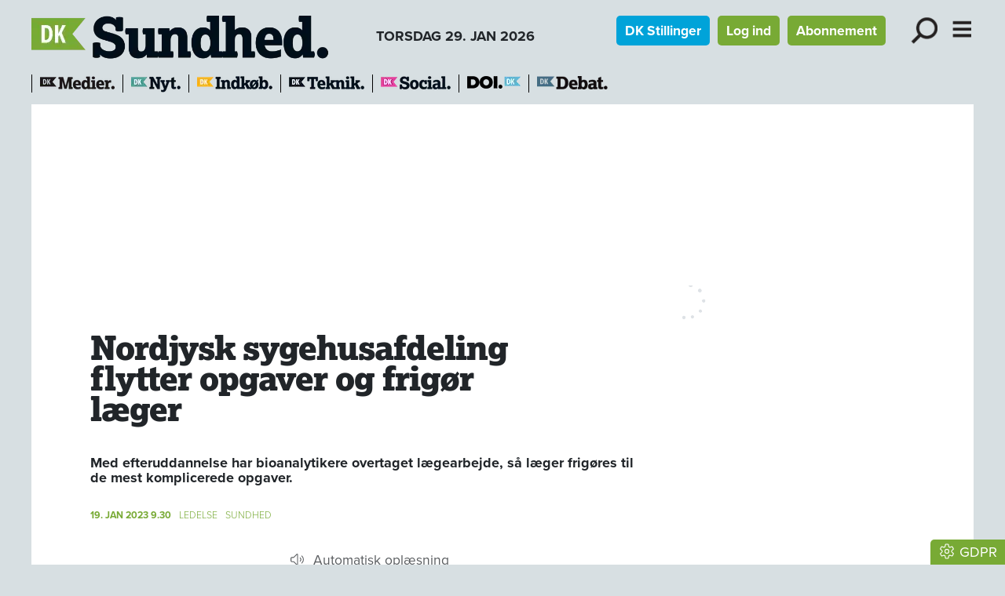

--- FILE ---
content_type: text/html; charset=utf-8
request_url: https://www.dk-sundhed.dk/artikel/nordjysk-sygehusafdeling-flytter-opgaver-og-frigoer-laeger
body_size: 24329
content:
<!DOCTYPE html><html lang="da"><head><meta charSet="utf-8"/><meta name="viewport" content="width=device-width, initial-scale=1"/><link rel="preload" as="image" imageSrcSet="/_next/image?url=%2F_next%2Fstatic%2Fmedia%2Fdksundhed.2f03afbb.png&amp;w=640&amp;q=75 1x, /_next/image?url=%2F_next%2Fstatic%2Fmedia%2Fdksundhed.2f03afbb.png&amp;w=828&amp;q=75 2x"/><link rel="stylesheet" href="/_next/static/chunks/d43ab978ac5b76ce.css" data-precedence="next"/><link rel="stylesheet" href="/_next/static/chunks/946dfda6d1709135.css" data-precedence="next"/><link rel="stylesheet" href="/_next/static/chunks/ecb0fbfb1c2ce41a.css" data-precedence="next"/><link rel="stylesheet" href="/_next/static/chunks/6316a1f77ae79eea.css" data-precedence="next"/><link rel="stylesheet" href="/_next/static/chunks/9084a93d4159c8d7.css" data-precedence="next"/><link rel="stylesheet" href="/_next/static/chunks/c5b3afff23e61cf3.css" data-precedence="next"/><link rel="stylesheet" href="/_next/static/chunks/847d4566b41863aa.css" data-precedence="next"/><link rel="preload" as="script" fetchPriority="low" href="/_next/static/chunks/fdfb8a5d809da998.js"/><script src="/_next/static/chunks/aa0263a12ddf692f.js" async=""></script><script src="/_next/static/chunks/55b8b95008a09d4c.js" async=""></script><script src="/_next/static/chunks/bea6dcb047633bf8.js" async=""></script><script src="/_next/static/chunks/b3923ff5bee3c9b1.js" async=""></script><script src="/_next/static/chunks/turbopack-91314eb653562236.js" async=""></script><script src="/_next/static/chunks/ff1a16fafef87110.js" async=""></script><script src="/_next/static/chunks/f551379acc9349e8.js" async=""></script><script src="/_next/static/chunks/d13f9a86cbacad3f.js" async=""></script><script src="/_next/static/chunks/74e4b371f5866ab1.js" async=""></script><script src="/_next/static/chunks/80752e28d099d48f.js" async=""></script><script src="/_next/static/chunks/92aaae7d0e0c3dfc.js" async=""></script><script src="/_next/static/chunks/4fa3177939371e59.js" async=""></script><script src="/_next/static/chunks/5a236fae97769c75.js" async=""></script><script src="/_next/static/chunks/3dfe201f8cecebbd.js" async=""></script><script src="/_next/static/chunks/8239e5a1ad680199.js" async=""></script><script src="/_next/static/chunks/9bc7d75d4f48fe26.js" async=""></script><script src="/_next/static/chunks/98fc2d9a763a2cd5.js" async=""></script><script src="/_next/static/chunks/ec40e0df72bfa84f.js" async=""></script><link rel="preload" href="https://use.typekit.net/bzd0fqz.css" as="style"/><link rel="preload" href="https://connect.facebook.net/en_US/sdk.js#xfbml=1&amp;version=v3.2" as="script"/><title>Nordjysk sygehusafdeling flytter opgaver og frigør læger</title><meta name="description" content="Med efteruddannelse har bioanalytikere overtaget lægearbejde, så læger frigøres til de mest komplicerede opgaver."/><meta name="robots" content="index, follow, nocache"/><meta name="view-transition" content="same-origin"/><link rel="canonical" href="https://www.dk-sundhed.dk/artikel/nordjysk-sygehusafdeling-flytter-opgaver-og-frigoer-laeger"/><meta property="og:title" content="Nordjysk sygehusafdeling flytter opgaver og frigør læger"/><meta property="og:description" content="Med efteruddannelse har bioanalytikere overtaget lægearbejde, så læger frigøres til de mest komplicerede opgaver."/><meta property="og:url" content="https://www.dk-sundhed.dk/artikel/nordjysk-sygehusafdeling-flytter-opgaver-og-frigoer-laeger"/><meta property="og:image" content="https://www.dk-sundhed.dk/images/social/dksundhed.png"/><meta property="og:image:width" content="1600"/><meta property="og:image:height" content="900"/><meta property="og:type" content="article"/><meta property="article:published_time" content="2023-01-19T08:30:00.000Z"/><meta name="twitter:card" content="summary_large_image"/><meta name="twitter:title" content="Nordjysk sygehusafdeling flytter opgaver og frigør læger"/><meta name="twitter:description" content="Med efteruddannelse har bioanalytikere overtaget lægearbejde, så læger frigøres til de mest komplicerede opgaver."/><meta name="twitter:image" content="https://www.dk-sundhed.dk/images/social/dksundhed.png"/><meta name="twitter:image:width" content="1600"/><meta name="twitter:image:height" content="900"/><link rel="icon" href="/favicon.ico?favicon.73b68061.ico" sizes="512x512" type="image/x-icon"/><link rel="icon" href="/icon.svg?icon.50281593.svg" sizes="any" type="image/svg+xml"/><link rel="apple-touch-icon" href="/apple-icon.png?apple-icon.fff12e67.png" sizes="180x180" type="image/png"/><link rel="stylesheet" href="https://use.typekit.net/bzd0fqz.css"/><script src="/_next/static/chunks/a6dad97d9634a72d.js" noModule=""></script><script data-cfasync="false" nonce="20804f75-8dcc-42a9-9335-4d391e96deaf">try{(function(w,d){!function(j,k,l,m){if(j.zaraz)console.error("zaraz is loaded twice");else{j[l]=j[l]||{};j[l].executed=[];j.zaraz={deferred:[],listeners:[]};j.zaraz._v="5874";j.zaraz._n="20804f75-8dcc-42a9-9335-4d391e96deaf";j.zaraz.q=[];j.zaraz._f=function(n){return async function(){var o=Array.prototype.slice.call(arguments);j.zaraz.q.push({m:n,a:o})}};for(const p of["track","set","debug"])j.zaraz[p]=j.zaraz._f(p);j.zaraz.init=()=>{var q=k.getElementsByTagName(m)[0],r=k.createElement(m),s=k.getElementsByTagName("title")[0];s&&(j[l].t=k.getElementsByTagName("title")[0].text);j[l].x=Math.random();j[l].w=j.screen.width;j[l].h=j.screen.height;j[l].j=j.innerHeight;j[l].e=j.innerWidth;j[l].l=j.location.href;j[l].r=k.referrer;j[l].k=j.screen.colorDepth;j[l].n=k.characterSet;j[l].o=(new Date).getTimezoneOffset();if(j.dataLayer)for(const t of Object.entries(Object.entries(dataLayer).reduce((u,v)=>({...u[1],...v[1]}),{})))zaraz.set(t[0],t[1],{scope:"page"});j[l].q=[];for(;j.zaraz.q.length;){const w=j.zaraz.q.shift();j[l].q.push(w)}r.defer=!0;for(const x of[localStorage,sessionStorage])Object.keys(x||{}).filter(z=>z.startsWith("_zaraz_")).forEach(y=>{try{j[l]["z_"+y.slice(7)]=JSON.parse(x.getItem(y))}catch{j[l]["z_"+y.slice(7)]=x.getItem(y)}});r.referrerPolicy="origin";r.src="/cdn-cgi/zaraz/s.js?z="+btoa(encodeURIComponent(JSON.stringify(j[l])));q.parentNode.insertBefore(r,q)};["complete","interactive"].includes(k.readyState)?zaraz.init():j.addEventListener("DOMContentLoaded",zaraz.init)}}(w,d,"zarazData","script");window.zaraz._p=async d$=>new Promise(ea=>{if(d$){d$.e&&d$.e.forEach(eb=>{try{const ec=d.querySelector("script[nonce]"),ed=ec?.nonce||ec?.getAttribute("nonce"),ee=d.createElement("script");ed&&(ee.nonce=ed);ee.innerHTML=eb;ee.onload=()=>{d.head.removeChild(ee)};d.head.appendChild(ee)}catch(ef){console.error(`Error executing script: ${eb}\n`,ef)}});Promise.allSettled((d$.f||[]).map(eg=>fetch(eg[0],eg[1])))}ea()});zaraz._p({"e":["(function(w,d){})(window,document)"]});})(window,document)}catch(e){throw fetch("/cdn-cgi/zaraz/t"),e;};</script></head><body><div hidden=""><!--$--><!--/$--></div><nav><div class="container header-module-scss-module__9Iaglq__navContainer"><div><a href="/"><img alt="DK Sundhed" width="409" height="55" decoding="async" data-nimg="1" style="color:transparent;max-width:100%;height:auto" srcSet="/_next/image?url=%2F_next%2Fstatic%2Fmedia%2Fdksundhed.2f03afbb.png&amp;w=640&amp;q=75 1x, /_next/image?url=%2F_next%2Fstatic%2Fmedia%2Fdksundhed.2f03afbb.png&amp;w=828&amp;q=75 2x" src="/_next/image?url=%2F_next%2Fstatic%2Fmedia%2Fdksundhed.2f03afbb.png&amp;w=828&amp;q=75"/></a><div class="d-none d-lg-inline-block fw-bold ms-4">TORSDAG 29. JAN 2026</div></div><div class="undefined d-print-none"><a href="https://www.dknyt.dk/dkstillinger" class="btn btn-sm text-white fw-bold me-2 d-none d-md-inline-block" role="button" style="background-color:rgb(0, 163, 217)">DK Stillinger</a><a class="btn text-white fw-bold me-2 d-none d-md-inline-block btn-sm" style="background-color:rgb(120,170,53)" href="/login">Log ind</a><a class="btn text-white fw-bold me-3 d-none d-md-inline-block btn-sm" style="background-color:rgb(120,170,53)" href="/abonnement">Abonnement</a><div role="button" class="mx-2 d-inline-block header-module-scss-module__9Iaglq__menuButton"><img alt="Søg" loading="lazy" width="328" height="328" decoding="async" data-nimg="1" class="img-fluid" style="color:transparent" srcSet="/_next/image?url=%2F_next%2Fstatic%2Fmedia%2Flup.4214b1f7.svg&amp;w=384&amp;q=75 1x, /_next/image?url=%2F_next%2Fstatic%2Fmedia%2Flup.4214b1f7.svg&amp;w=750&amp;q=75 2x" src="/_next/image?url=%2F_next%2Fstatic%2Fmedia%2Flup.4214b1f7.svg&amp;w=750&amp;q=75"/></div><div class="d-inline-block header-module-scss-module__9Iaglq__menuButton"><img alt="Menu" role="button" loading="lazy" width="273" height="328" decoding="async" data-nimg="1" class="img-fluid" style="color:transparent" srcSet="/_next/image?url=%2F_next%2Fstatic%2Fmedia%2Fburger.bb9b7517.svg&amp;w=384&amp;q=75 1x, /_next/image?url=%2F_next%2Fstatic%2Fmedia%2Fburger.bb9b7517.svg&amp;w=640&amp;q=75 2x" src="/_next/image?url=%2F_next%2Fstatic%2Fmedia%2Fburger.bb9b7517.svg&amp;w=640&amp;q=75"/></div></div></div><div class="d-print-none"><!--$!--><template data-dgst="BAILOUT_TO_CLIENT_SIDE_RENDERING"></template><!--/$--></div></nav><div class="container d-print-none header-module-scss-module__9Iaglq__sitelinje"><div class="header-module-scss-module__9Iaglq__sites"><div class="header-module-scss-module__9Iaglq__sitelogo"><a href="https://www.dkmedier.dk"><img alt="dkmedier" loading="lazy" width="95" height="21" decoding="async" data-nimg="1" style="color:transparent;max-width:100%;height:auto" srcSet="/_next/image?url=%2F_next%2Fstatic%2Fmedia%2Fdkmedier.e3f05f9a.png&amp;w=96&amp;q=75 1x, /_next/image?url=%2F_next%2Fstatic%2Fmedia%2Fdkmedier.e3f05f9a.png&amp;w=256&amp;q=75 2x" src="/_next/image?url=%2F_next%2Fstatic%2Fmedia%2Fdkmedier.e3f05f9a.png&amp;w=256&amp;q=75"/></a></div><div class="header-module-scss-module__9Iaglq__sitelogo"><a href="https://www.dknyt.dk"><img alt="dknyt" loading="lazy" width="63" height="21" decoding="async" data-nimg="1" class="img-fluid" style="color:transparent" srcSet="/_next/image?url=%2F_next%2Fstatic%2Fmedia%2Fdknyt.01152d2e.png&amp;w=64&amp;q=75 1x, /_next/image?url=%2F_next%2Fstatic%2Fmedia%2Fdknyt.01152d2e.png&amp;w=128&amp;q=75 2x" src="/_next/image?url=%2F_next%2Fstatic%2Fmedia%2Fdknyt.01152d2e.png&amp;w=128&amp;q=75"/></a></div><div class="header-module-scss-module__9Iaglq__sitelogo"><a href="https://www.dkindkob.dk"><img alt="dkindkob" loading="lazy" width="96" height="21" decoding="async" data-nimg="1" class="img-fluid" style="color:transparent" srcSet="/_next/image?url=%2F_next%2Fstatic%2Fmedia%2Fdkindkob.c5f79017.png&amp;w=96&amp;q=75 1x, /_next/image?url=%2F_next%2Fstatic%2Fmedia%2Fdkindkob.c5f79017.png&amp;w=256&amp;q=75 2x" src="/_next/image?url=%2F_next%2Fstatic%2Fmedia%2Fdkindkob.c5f79017.png&amp;w=256&amp;q=75"/></a></div><div class="header-module-scss-module__9Iaglq__sitelogo"><a href="https://www.dkteknikogmiljoe.dk"><img alt="dknyt" loading="lazy" width="96" height="21" decoding="async" data-nimg="1" class="img-fluid" style="color:transparent" srcSet="/_next/image?url=%2F_next%2Fstatic%2Fmedia%2Fdkteknik.d64ab14a.png&amp;w=96&amp;q=75 1x, /_next/image?url=%2F_next%2Fstatic%2Fmedia%2Fdkteknik.d64ab14a.png&amp;w=256&amp;q=75 2x" src="/_next/image?url=%2F_next%2Fstatic%2Fmedia%2Fdkteknik.d64ab14a.png&amp;w=256&amp;q=75"/></a></div><div class="header-module-scss-module__9Iaglq__sitelogo"><a href="https://www.dksocial.dk"><img alt="dksocial" loading="lazy" width="89" height="21" decoding="async" data-nimg="1" class="img-fluid" style="color:transparent" srcSet="/_next/image?url=%2F_next%2Fstatic%2Fmedia%2Fdksocial.a72f5add.png&amp;w=96&amp;q=75 1x, /_next/image?url=%2F_next%2Fstatic%2Fmedia%2Fdksocial.a72f5add.png&amp;w=256&amp;q=75 2x" src="/_next/image?url=%2F_next%2Fstatic%2Fmedia%2Fdksocial.a72f5add.png&amp;w=256&amp;q=75"/></a></div><div class="header-module-scss-module__9Iaglq__sitelogo"><a href="https://www.doi.dk"><img alt="doi" title="Danish Offshore Industry" loading="lazy" width="68" height="21" decoding="async" data-nimg="1" class="img-fluid" style="color:transparent" srcSet="/_next/image?url=%2F_next%2Fstatic%2Fmedia%2Fdoi-positiv.9ffe5148.png&amp;w=96&amp;q=75 1x, /_next/image?url=%2F_next%2Fstatic%2Fmedia%2Fdoi-positiv.9ffe5148.png&amp;w=256&amp;q=75 2x" src="/_next/image?url=%2F_next%2Fstatic%2Fmedia%2Fdoi-positiv.9ffe5148.png&amp;w=256&amp;q=75"/></a></div><div class="header-module-scss-module__9Iaglq__sitelogo"><a href="https://www.dknyt.dk/debat"><img alt="doi" title="DK Debat" loading="lazy" width="90" height="21" decoding="async" data-nimg="1" class="img-fluid" style="color:transparent" srcSet="/_next/image?url=%2F_next%2Fstatic%2Fmedia%2Fdkdebat.f296621f.png&amp;w=96&amp;q=75 1x, /_next/image?url=%2F_next%2Fstatic%2Fmedia%2Fdkdebat.f296621f.png&amp;w=256&amp;q=75 2x" src="/_next/image?url=%2F_next%2Fstatic%2Fmedia%2Fdkdebat.f296621f.png&amp;w=256&amp;q=75"/></a></div></div></div><main><div class="container pt-3 pb-2 mb-4 bg-white"><div class="annoncer-module-scss-module__AHfRyG__topannoncePlaceholder"></div><section><script type="application/ld+json">{"@context":"http://schema.org","@id":"https://www.dkmedier.dk","@type":"Organization","name":"DK Medier","url":"https://www.dkmedier.dk/","address":{"@type":"PostalAddress","addressCountry":"DK","addressLocality":"Aarhus C","streetAddress":"Mejlgade 48 C","postalCode":"8000"},"telephone":"+4546353343","alternateName":"DK Nyt","description":"DK Medier er et mediehus, der leverer nyheder og vigtig viden til beslutningstagere og influenter i den offentlige sektor, og til offshore aktører indenfor olie-, gas-, og vindenergi. Det sker fra mere end seks digitale og trykte medier, og til 50.000 daglige læsere af nyhedsbreve.","founder":"Claus G. Theilgaard","foundingDate":"2001-9-11","foundingLocation":"Roskilde DK","image":{"@type":"ImageObject","url":"https://www.dk-sundhed.dk/images/social/mejlgade.jpg","width":"1400","height":"1489"},"logo":{"@type":"ImageObject","url":"https://www.dk-sundhed.dk/images/social/dkmedier.png","width":"471","height":"80"},"sameAs":"https://www.dkmedier.dk/"}</script><script type="application/ld+json">{"@context":"https://schema.org","@type":"WebSite","name":"DK Sundhed","url":"https://www.dk-sundhed.dk","potentialAction":{"@type":"SearchAction","target":"https://www.dk-sundhed.dk/soeg/{query}","query-input":"required name=query"},"countryOfOrigin":"Denmark","copyrightYear":"2001","copyrightHolder":{"@id":"https://www.dkmedier.dk"}}</script><script type="application/ld+json">{"@context":"https://schema.org","@type":"NewsArticle","author":{"@type":"Person","name":"DK Medier"},"mainEntityOfPage":{"@type":"WebPage","@id":"/artikel/nordjysk-sygehusafdeling-flytter-opgaver-og-frigoer-laeger"},"headline":"Nordjysk sygehusafdeling flytter opgaver og frigør læger","name":"Nordjysk sygehusafdeling flytter opgaver og frigør læger","image":{"@type":"ImageObject","url":"https://www.dk-sundhed.dkimages/head/logoer/dksundhed.png"},"inLanguage":"da","datePublished":"2023-01-19T08:30:00.000Z","dateModified":"2023-01-19T08:30:00.000Z","publisher":{"@id":"https://www.dkmedier.dk"},"copyrightHolder":{"@id":"https://www.dkmedier.dk"},"creator":{"@id":"https://www.dkmedier.dk"},"description":"Med efteruddannelse har bioanalytikere overtaget lægearbejde, så læger frigøres til de mest komplicerede opgaver.","url":"/artikel/nordjysk-sygehusafdeling-flytter-opgaver-og-frigoer-laeger"}</script></section><div class="page-module-scss-module__28PZUW__contentWrapper"><div><article class="clearfix"><div class="artikelindhold-module-scss-module__Ha5JBa__artikelindhold article-content"><div class="artikelindhold-module-scss-module__Ha5JBa__rubrikOgByline"><div class="artikelindhold-module-scss-module__Ha5JBa__rubrik"><h1 class="article-title"><span>Nordjysk sygehusafdeling flytter opgaver og frigør læger</span></h1></div></div><div class="artikelindhold-module-scss-module__Ha5JBa__manchet"><span>Med efteruddannelse har bioanalytikere overtaget lægearbejde, så læger frigøres til de mest komplicerede opgaver.</span></div><div class="my-2 my-lg-4"><div class="artikelboks-module-scss-module__AS-q-G__datolinje" style="color:rgb(120,170,53)"><div class="artikelboks-module-scss-module__AS-q-G__dato">19. JAN 2023<!-- --> <!-- -->9.30</div><div class="artikelboks-module-scss-module__AS-q-G__kategori"><a href="/kategori/ledelse">Ledelse</a></div><div class="artikelboks-module-scss-module__AS-q-G__kategori"><a href="/kategori/sundhed">Sundhed</a></div></div></div><div class="my-1 pb-1 text-center"><button class="btn btn-link btn-sm text-muted" style="text-decoration:none" type="button"><svg data-prefix="fal" data-icon="volume" class="svg-inline--fa fa-volume me-2" role="img" viewBox="0 0 512 512" aria-hidden="true"><path fill="currentColor" d="M112 320l-64 0c-8.8 0-16-7.2-16-16l0-96c0-8.8 7.2-16 16-16l64 0c8.5 0 16.6-3.4 22.6-9.4L252.7 64.6c.4-.4 .9-.6 1.4-.6 1.1 0 1.9 .9 1.9 1.9l0 380.1c0 1.1-.9 1.9-1.9 1.9-.5 0-1-.2-1.4-.6L134.6 329.4c-6-6-14.1-9.4-22.6-9.4zm0-160l-64 0c-26.5 0-48 21.5-48 48l0 96c0 26.5 21.5 48 48 48l64 0 118.1 118.1c6.4 6.4 15 9.9 24 9.9 18.7 0 33.9-15.2 33.9-33.9l0-380.1c0-18.7-15.2-33.9-33.9-33.9-9 0-17.6 3.6-24 9.9L112 160zm243.2 22.4c-5.3 7.1-3.9 17.1 3.2 22.4 15.6 11.7 25.6 30.3 25.6 51.2s-10 39.5-25.6 51.2c-7.1 5.3-8.5 15.3-3.2 22.4s15.3 8.5 22.4 3.2C400.9 315.3 416 287.4 416 256s-15.1-59.3-38.4-76.8c-7.1-5.3-17.1-3.9-22.4 3.2zm87-74.5c-6.8-5.6-16.9-4.7-22.5 2.1s-4.7 16.9 2.1 22.5C457.4 161.9 480 206.3 480 256s-22.6 94.1-58.2 123.4c-6.8 5.6-7.8 15.7-2.1 22.5s15.7 7.8 22.5 2.2C484.8 368.9 512 315.6 512 256s-27.2-112.9-69.8-148.1z"></path></svg>Automatisk oplæsning</button></div><div class="artikelindhold-module-scss-module__Ha5JBa__broedWrapper"><!--$--><!--/$--><div class="artikelindhold-module-scss-module__Ha5JBa__broedtekst"><p><span class="proxima-bold">NORDJYLLAND:</span> En del af løsningen for et presset sygehusvæsen er at flytte opgaver mellem faggrupper, og Patalogisk Institut på Regionshospital Nordjylland er et eksempel på, hvordan det kan foregå, mener Region Nordjylland.</p>
<p>Patalogisk Institut i Hjørring er landets mindste med en ledende overlæge og nu fire speciallæger, der kan tage sig af de komplicerede vævs- og celleprøver, fordi bioanalytikerne de senere år har overtaget funktioner, der svarer til ca. to lægers arbejde. Det drejer sig fx om udskæring, mikroskopi og diagnosticering af tyktarmspolypper og vævsprøver fra livmoderen, der undersøges for forstadier til kræft. I dag er der prøver, som går igennem afdelingen uden at blive rørt af en læge.</p>
<p>- Hvis der sker en fejl – enten i udskæringen eller mikroskoperingen – så har jeg ansvaret. Men jeg sover trygt om natten, for jeg ved, at kvaliteten er i orden, siger ledende overlæge Morten Johansen.</p>
<h6>Inspiration for andre</h6>
<p>Patologisk Institut i Hjørring får nu henvendelser fra afdelinger på andre danske hospitaler – heriblandt Rigshospitalet – der gerne vil blive klogere på, hvordan kollegerne i Hjørring har grebet det an. Initiativerne er begyndt at brede sig, og der er flere bioanalytikere rundt om på hospitalerne, som tager over på komplekse udskæringer af væv, oplyser regionen. Også et studiebesøg af Sørlandet Sykehus i Norge betyder nu opgaveflytning i nabolandet.</p>
<p>Der har på afdelingen i Hjørring været lagt kræfter i efteruddannelse og oplæring af de 18 ansatte bioanalytikere, og det gode læringsmiljø bliver fremhævet af Sundhedsstyrelsen efter en nylig inspektion.</p>
<p>- Det er ret unikt, at bioanalytikere kan komme til at indgå i uddannelsen af introlæger. Det er en kæmpe blåstempling og anerkendelse af vores arbejde, siger afsnitsledende bioanalytiker Tina Koch.</p>
<p>Afdelingen servicerer hele Regionshospital Nordjylland og Aalborg Universitetshospitals afdelinger i Thisted og nogle prøver fra Hobro og Farsø. Samt alle prøver fra de praktiserende læger og praktiserende speciallæger i Vendsyssel.</p>
<p style="text-align: right;"><em>cwa</em></p></div></div><div class="ophavsret-module-scss-module__i4t_3q__ophavsret"><p>Tekst, grafik, billeder, lyd og andet indhold på dette website er beskyttet efter lov om ophavsret. DK Medier forbeholder sig alle rettigheder til indholdet, herunder retten til at udnytte indholdet med henblik på tekst- og datamining, jf. ophavsretslovens §11 b og DSM-direktivets artikel 4.</p><p>Kunder med IP-aftale/Storkundeaftaler må kun dele <!-- -->DK Sundhed<!-- -->s artikler internt til brug for behandling af konkrete sager. Ved deling af konkrete sager forstås journalisering, arkivering eller lignende.</p><p>Kunder med personligt abonnement/login må ikke dele <!-- -->DK Sundhed<!-- -->s artikler med personer, der ikke selv har et personligt abonnement på <!-- -->DK Sundhed</p><p>Afvigelse fra ovenstående kræver skriftligt tilsagn fra DK Medier.</p></div></div></article><div class="artikelindhold-module-scss-module__Ha5JBa__artikelindhold mb-3"><div class="d-flex justify-content-between"><div><svg data-prefix="fal" data-icon="print" class="svg-inline--fa fa-print pointer fa-2x" role="img" viewBox="0 0 512 512" aria-hidden="true"><path fill="currentColor" d="M384 106.5c0-8.5-3.4-16.6-9.4-22.6L332.1 41.4c-6-6-14.1-9.4-22.6-9.4L160 32c-17.7 0-32 14.3-32 32l0 80-32 0 0-80c0-35.3 28.7-64 64-64L309.5 0c17 0 33.3 6.7 45.3 18.7l42.5 42.5c12 12 18.7 28.3 18.7 45.3l0 37.5-32 0 0-37.5zM448 224L64 224c-17.7 0-32 14.3-32 32l0 128 64 0 0-32c0-17.7 14.3-32 32-32l256 0c17.7 0 32 14.3 32 32l0 32 64 0 0-128c0-17.7-14.3-32-32-32zM416 416l0 64c0 17.7-14.3 32-32 32l-256 0c-17.7 0-32-14.3-32-32l0-64-64 0c-17.7 0-32-14.3-32-32L0 256c0-35.3 28.7-64 64-64l384 0c35.3 0 64 28.7 64 64l0 128c0 17.7-14.3 32-32 32l-64 0zM128 352l0 128 256 0 0-128-256 0zm288-80a16 16 0 1 1 32 0 16 16 0 1 1 -32 0z"></path></svg></div><div class="mb-4 share-module-scss-module__gG97Ga__socialWrapper"><a href="https://bsky.app/intent/compose?text=Nordjysk%20sygehusafdeling%20flytter%20opgaver%20og%20frig%C3%B8r%20l%C3%A6ger%20https%3A%2F%2Fwww.dk-sundhed.dk%2Fartikel%2Fnordjysk-sygehusafdeling-flytter-opgaver-og-frigoer-laeger" target="_blank" rel="noopenener noreferrer"><svg data-prefix="fab" data-icon="bluesky" class="svg-inline--fa fa-bluesky fa-2x" role="img" viewBox="0 0 576 512" aria-hidden="true" style="color:rgb(17, 133, 254)"><path fill="currentColor" d="M407.8 294.7c-3.3-.4-6.7-.8-10-1.3 3.4 .4 6.7 .9 10 1.3zM288 227.1C261.9 176.4 190.9 81.9 124.9 35.3 61.6-9.4 37.5-1.7 21.6 5.5 3.3 13.8 0 41.9 0 58.4S9.1 194 15 213.9c19.5 65.7 89.1 87.9 153.2 80.7 3.3-.5 6.6-.9 10-1.4-3.3 .5-6.6 1-10 1.4-93.9 14-177.3 48.2-67.9 169.9 120.3 124.6 164.8-26.7 187.7-103.4 22.9 76.7 49.2 222.5 185.6 103.4 102.4-103.4 28.1-156-65.8-169.9-3.3-.4-6.7-.8-10-1.3 3.4 .4 6.7 .9 10 1.3 64.1 7.1 133.6-15.1 153.2-80.7 5.9-19.9 15-138.9 15-155.5s-3.3-44.7-21.6-52.9c-15.8-7.1-40-14.9-103.2 29.8-66.1 46.6-137.1 141.1-163.2 191.8z"></path></svg></a><button quote="Nordjysk sygehusafdeling flytter opgaver og frigør læger" class="react-share__ShareButton" style="background-color:transparent;border:none;padding:0;font:inherit;color:inherit;cursor:pointer"><svg viewBox="0 0 64 64" width="32" height="32"><circle cx="32" cy="32" r="32" fill="#0965FE"></circle><path d="M34.1,47V33.3h4.6l0.7-5.3h-5.3v-3.4c0-1.5,0.4-2.6,2.6-2.6l2.8,0v-4.8c-0.5-0.1-2.2-0.2-4.1-0.2 c-4.1,0-6.9,2.5-6.9,7V28H24v5.3h4.6V47H34.1z" fill="white"></path></svg></button><button class="react-share__ShareButton" style="background-color:transparent;border:none;padding:0;font:inherit;color:inherit;cursor:pointer"><svg viewBox="0 0 64 64" width="36" height="36"><circle cx="32" cy="32" r="32" fill="#0077B5"></circle><path d="M20.4,44h5.4V26.6h-5.4V44z M23.1,18c-1.7,0-3.1,1.4-3.1,3.1c0,1.7,1.4,3.1,3.1,3.1 c1.7,0,3.1-1.4,3.1-3.1C26.2,19.4,24.8,18,23.1,18z M39.5,26.2c-2.6,0-4.4,1.4-5.1,2.8h-0.1v-2.4h-5.2V44h5.4v-8.6 c0-2.3,0.4-4.5,3.2-4.5c2.8,0,2.8,2.6,2.8,4.6V44H46v-9.5C46,29.8,45,26.2,39.5,26.2z" fill="white"></path></svg></button></div></div></div><!--$?--><template id="B:0"></template><div class="spinner-module-scss-module__bTZfzq__skChase" style="width:40px;height:40px"><div class="spinner-module-scss-module__bTZfzq__skChaseDot"></div><div class="spinner-module-scss-module__bTZfzq__skChaseDot"></div><div class="spinner-module-scss-module__bTZfzq__skChaseDot"></div><div class="spinner-module-scss-module__bTZfzq__skChaseDot"></div><div class="spinner-module-scss-module__bTZfzq__skChaseDot"></div><div class="spinner-module-scss-module__bTZfzq__skChaseDot"></div></div><!--/$--></div><div class="page-module-scss-module__28PZUW__hoejreWrapper d-print-none"><!--$?--><template id="B:1"></template><div class="spinner-module-scss-module__bTZfzq__skChase" style="width:40px;height:40px"><div class="spinner-module-scss-module__bTZfzq__skChaseDot"></div><div class="spinner-module-scss-module__bTZfzq__skChaseDot"></div><div class="spinner-module-scss-module__bTZfzq__skChaseDot"></div><div class="spinner-module-scss-module__bTZfzq__skChaseDot"></div><div class="spinner-module-scss-module__bTZfzq__skChaseDot"></div><div class="spinner-module-scss-module__bTZfzq__skChaseDot"></div></div><!--/$--></div></div><p class="d-none d-print-block text-center fst-italic text-small">https://www.dk-sundhed.dk/artikel/nordjysk-sygehusafdeling-flytter-opgaver-og-frigoer-laeger</p><!--$--><!--/$--></div></main><footer class="footer-module-scss-module__2kXo7q__footer"><div class="footer-module-scss-module__2kXo7q__footerFirstRow"><div><p><a class="footer-module-scss-module__2kXo7q__serviceLink" href="/kontakt">Redaktion</a></p><p><a class="footer-module-scss-module__2kXo7q__serviceLink" href="/login">Login</a></p><p><a class="footer-module-scss-module__2kXo7q__serviceLink" href="/abonnement">Abonnement</a></p><p><a class="footer-module-scss-module__2kXo7q__serviceLink" href="/betingelser">Betingelser</a></p><p><a class="footer-module-scss-module__2kXo7q__serviceLink" href="/annoncer">Annoncer</a></p><p><a class="footer-module-scss-module__2kXo7q__serviceLink" href="/kontakt">Kontakt</a></p><p><a class="footer-module-scss-module__2kXo7q__serviceLink" href="/nyhedsbrev">Nyhedsbrev</a></p></div><div><p>DK Medier er fællesnavnet for nyhedstjenesten DK Nyt, Kommunen.dk samt en lang række fagportaler.</p><p>Annoncesalg:<br/>Henrik Eskelund<br/>51 92 24 37<br/><a href="#" class=""><span class="__cf_email__" data-cfemail="620a070c100b0922090d0f0f170c070c4c0609">[email&#160;protected]</span></a></p><p>Administration og abonnnement:<br/>Lene Stenstrop<br/>46 35 33 43<br/><a href="#" class=""><span class="__cf_email__" data-cfemail="c2aea7aca782a6a9acbbb6eca6a9">[email&#160;protected]</span></a></p><p>CVR: 31 59 85 59</p></div><div><a href="https://www.pressenaevnet.dk/" rel="nofollow" aria-label="Pressenævnet"><img alt="Pressenævnet" loading="lazy" width="250" height="182" decoding="async" data-nimg="1" class="img-fluid" style="color:transparent" srcSet="/_next/image?url=%2F_next%2Fstatic%2Fmedia%2Fpressenaevnet.99e0b0e5.png&amp;w=256&amp;q=75 1x, /_next/image?url=%2F_next%2Fstatic%2Fmedia%2Fpressenaevnet.99e0b0e5.png&amp;w=640&amp;q=75 2x" src="/_next/image?url=%2F_next%2Fstatic%2Fmedia%2Fpressenaevnet.99e0b0e5.png&amp;w=640&amp;q=75"/></a></div></div><div class="footer-module-scss-module__2kXo7q__footerSecondRow"><a href="https://www.doi.dk" class="me-4"><img alt="Danish Offshore Industry" loading="lazy" width="93" height="27" decoding="async" data-nimg="1" style="color:transparent" srcSet="/_next/image?url=%2F_next%2Fstatic%2Fmedia%2Fdoi.c351fc45.png&amp;w=96&amp;q=75 1x, /_next/image?url=%2F_next%2Fstatic%2Fmedia%2Fdoi.c351fc45.png&amp;w=256&amp;q=75 2x" src="/_next/image?url=%2F_next%2Fstatic%2Fmedia%2Fdoi.c351fc45.png&amp;w=256&amp;q=75"/></a><a href="https://www.dkcreative.dk" class="me-4"><img alt="DK Creative" loading="lazy" width="169" height="27" decoding="async" data-nimg="1" style="color:transparent" srcSet="/_next/image?url=%2F_next%2Fstatic%2Fmedia%2Fdkcreative.89e8a552.png&amp;w=256&amp;q=75 1x, /_next/image?url=%2F_next%2Fstatic%2Fmedia%2Fdkcreative.89e8a552.png&amp;w=384&amp;q=75 2x" src="/_next/image?url=%2F_next%2Fstatic%2Fmedia%2Fdkcreative.89e8a552.png&amp;w=384&amp;q=75"/></a><a href="https://www.dkwebsolutions.dk"><img alt="DK Web" loading="lazy" width="109" height="27" decoding="async" data-nimg="1" style="color:transparent" srcSet="/_next/image?url=%2F_next%2Fstatic%2Fmedia%2Fdkweb.b67ace87.png&amp;w=128&amp;q=75 1x, /_next/image?url=%2F_next%2Fstatic%2Fmedia%2Fdkweb.b67ace87.png&amp;w=256&amp;q=75 2x" src="/_next/image?url=%2F_next%2Fstatic%2Fmedia%2Fdkweb.b67ace87.png&amp;w=256&amp;q=75"/></a></div><div class="footer-module-scss-module__2kXo7q__footerThirdRow"><div><div class="mb-3"><a href="https://www.dkmedier.dk"><img alt="DK Medier" loading="lazy" width="235" height="40" decoding="async" data-nimg="1" style="color:transparent" srcSet="/_next/image?url=%2F_next%2Fstatic%2Fmedia%2Fdkmedier-hvid.4d0f8ad2.png&amp;w=256&amp;q=75 1x, /_next/image?url=%2F_next%2Fstatic%2Fmedia%2Fdkmedier-hvid.4d0f8ad2.png&amp;w=640&amp;q=75 2x" src="/_next/image?url=%2F_next%2Fstatic%2Fmedia%2Fdkmedier-hvid.4d0f8ad2.png&amp;w=640&amp;q=75"/></a></div><div class="footer-module-scss-module__2kXo7q__adresser"><div><p><strong>DK Medier</strong><br/><a href="https://www.dkmedier.dk">www.dkmedier.dk</a><br/>Tlf. 46 35 33 43</p></div><div><p><strong>Aarhus</strong><br/>Mejlgade 48 C<br/>DK-8000 Aarhus C</p></div><div><p><strong>Christiansborg</strong><br/>Lok. 3.044<br/>DK-1240 København K</p></div><div><p><strong>Bornholm</strong><br/>Havnebryggen 5<br/>DK-3740 Svaneke</p></div></div></div></div></footer><section class="Toastify" aria-live="polite" aria-atomic="false" aria-relevant="additions text" aria-label="Notifications Alt+T"></section><div class="cookieconsent-module-scss-module__wo25kG__gdprKnap" style="background-color:rgb(120,170,53)"><svg data-prefix="fal" data-icon="gear" class="svg-inline--fa fa-gear me-1" role="img" viewBox="0 0 512 512" aria-hidden="true"><path fill="currentColor" d="M185.9 112.3c-6.5 3.2-12.8 6.8-18.8 10.9-8.2 5.5-18.5 6.9-28 3.8L67.4 103.2 29.5 168.8 86 219.1c7.4 6.6 11.3 16.2 10.7 26.1-.5 7.2-.5 14.6 0 21.8 .7 9.9-3.3 19.5-10.7 26.1l-56.5 50.2 37.9 65.7 71.7-23.8c9.4-3.1 19.7-1.7 28 3.8 6 4 12.3 7.7 18.8 10.9 8.9 4.4 15.2 12.6 17.2 22.3l15.2 74 75.8 0 15.2-74c2-9.7 8.4-17.9 17.2-22.3 6.5-3.2 12.8-6.8 18.8-10.9 8.2-5.5 18.5-6.9 28-3.8l71.7 23.8 37.9-65.7-56.5-50.2c-7.4-6.6-11.3-16.2-10.7-26.1 .2-3.6 .4-7.2 .4-10.9s-.1-7.3-.4-10.9c-.7-9.9 3.3-19.5 10.7-26.1l56.5-50.2-37.9-65.7-71.7 23.8c-9.4 3.1-19.7 1.7-28-3.8-6-4-12.3-7.7-18.8-10.9-8.9-4.4-15.2-12.6-17.2-22.3l-15.2-74-75.8 0-15.2 74c-2 9.7-8.4 17.9-17.2 22.3zM294.2-16c15.2 0 28.3 10.7 31.3 25.5l15.2 74c7.8 3.8 15.4 8.2 22.6 13.1l71.7-23.8c14.4-4.8 30.2 1.2 37.8 14.4l37.9 65.7c7.6 13.2 4.9 29.8-6.5 39.9L447.9 243c.6 8.6 .6 17.5 0 26l56.5 50.2c11.4 10.1 14 26.8 6.5 39.9l-37.9 65.7c-7.6 13.2-23.4 19.2-37.8 14.4l-71.7-23.8c-7.2 4.8-14.7 9.2-22.6 13.1l-15.2 74c-3.1 14.9-16.2 25.5-31.3 25.5l-75.8 0c-15.2 0-28.3-10.7-31.3-25.5l-15.2-74c-7.8-3.8-15.4-8.2-22.6-13.1L77.5 439.2C63.1 444 47.3 438 39.7 424.8L1.8 359.2c-7.6-13.1-4.9-29.8 6.5-39.9L64.7 269c-.6-8.6-.6-17.5 0-26L8.2 192.8c-11.4-10.1-14-26.8-6.5-39.9L39.7 87.2C47.3 74 63.1 68 77.5 72.8l71.7 23.8c7.2-4.8 14.7-9.2 22.6-13.1l15.2-74C190.1-5.3 203.2-16 218.4-16l75.8 0zM200.3 256a55.7 55.7 0 1 0 111.4 0 55.7 55.7 0 1 0 -111.4 0zm55.4 88a88 88 0 1 1 .6-176 88 88 0 1 1 -.6 176z"></path></svg>GDPR</div><!--$--><!--/$--><script data-cfasync="false" src="/cdn-cgi/scripts/5c5dd728/cloudflare-static/email-decode.min.js"></script><script>requestAnimationFrame(function(){$RT=performance.now()});</script><script src="/_next/static/chunks/fdfb8a5d809da998.js" id="_R_" async=""></script><div hidden id="S:0"><div class="thin-black-border-top pt-4 d-print-none"><div class="artikelboks-module-scss-module__AS-q-G__artikelboks"><a class="" href="/artikel/ny-it-direktoer-i-region-nordjylland"><div class="mb-2"><img alt="Region Nordjylland" loading="lazy" width="1920" height="1280" decoding="async" data-nimg="1" class="img-fluid" style="color:transparent;background-size:cover;background-position:50% 50%;background-repeat:no-repeat;background-image:url(&quot;data:image/svg+xml;charset=utf-8,%3Csvg xmlns=&#x27;http://www.w3.org/2000/svg&#x27; viewBox=&#x27;0 0 1920 1280&#x27;%3E%3Cfilter id=&#x27;b&#x27; color-interpolation-filters=&#x27;sRGB&#x27;%3E%3CfeGaussianBlur stdDeviation=&#x27;20&#x27;/%3E%3CfeColorMatrix values=&#x27;1 0 0 0 0 0 1 0 0 0 0 0 1 0 0 0 0 0 100 -1&#x27; result=&#x27;s&#x27;/%3E%3CfeFlood x=&#x27;0&#x27; y=&#x27;0&#x27; width=&#x27;100%25&#x27; height=&#x27;100%25&#x27;/%3E%3CfeComposite operator=&#x27;out&#x27; in=&#x27;s&#x27;/%3E%3CfeComposite in2=&#x27;SourceGraphic&#x27;/%3E%3CfeGaussianBlur stdDeviation=&#x27;20&#x27;/%3E%3C/filter%3E%3Cimage width=&#x27;100%25&#x27; height=&#x27;100%25&#x27; x=&#x27;0&#x27; y=&#x27;0&#x27; preserveAspectRatio=&#x27;none&#x27; style=&#x27;filter: url(%23b);&#x27; href=&#x27;https://admin.dknyt.dk/fileupload2/160/160649/malene-moeller-nielsen-small.jpg&#x27;/%3E%3C/svg%3E&quot;)" sizes="(max-width: 991px) calc(100vw - 30px), (max-width: 1200px) 610px, 770px" srcSet="/_next/image?url=https%3A%2F%2Fadmin.dknyt.dk%2Ffileupload2%2F160%2F160649%2Fmalene-moeller-nielsen-large.jpg&amp;w=32&amp;q=75 32w, /_next/image?url=https%3A%2F%2Fadmin.dknyt.dk%2Ffileupload2%2F160%2F160649%2Fmalene-moeller-nielsen-large.jpg&amp;w=48&amp;q=75 48w, /_next/image?url=https%3A%2F%2Fadmin.dknyt.dk%2Ffileupload2%2F160%2F160649%2Fmalene-moeller-nielsen-large.jpg&amp;w=64&amp;q=75 64w, /_next/image?url=https%3A%2F%2Fadmin.dknyt.dk%2Ffileupload2%2F160%2F160649%2Fmalene-moeller-nielsen-large.jpg&amp;w=96&amp;q=75 96w, /_next/image?url=https%3A%2F%2Fadmin.dknyt.dk%2Ffileupload2%2F160%2F160649%2Fmalene-moeller-nielsen-large.jpg&amp;w=128&amp;q=75 128w, /_next/image?url=https%3A%2F%2Fadmin.dknyt.dk%2Ffileupload2%2F160%2F160649%2Fmalene-moeller-nielsen-large.jpg&amp;w=256&amp;q=75 256w, /_next/image?url=https%3A%2F%2Fadmin.dknyt.dk%2Ffileupload2%2F160%2F160649%2Fmalene-moeller-nielsen-large.jpg&amp;w=384&amp;q=75 384w, /_next/image?url=https%3A%2F%2Fadmin.dknyt.dk%2Ffileupload2%2F160%2F160649%2Fmalene-moeller-nielsen-large.jpg&amp;w=640&amp;q=75 640w, /_next/image?url=https%3A%2F%2Fadmin.dknyt.dk%2Ffileupload2%2F160%2F160649%2Fmalene-moeller-nielsen-large.jpg&amp;w=750&amp;q=75 750w, /_next/image?url=https%3A%2F%2Fadmin.dknyt.dk%2Ffileupload2%2F160%2F160649%2Fmalene-moeller-nielsen-large.jpg&amp;w=828&amp;q=75 828w, /_next/image?url=https%3A%2F%2Fadmin.dknyt.dk%2Ffileupload2%2F160%2F160649%2Fmalene-moeller-nielsen-large.jpg&amp;w=1080&amp;q=75 1080w, /_next/image?url=https%3A%2F%2Fadmin.dknyt.dk%2Ffileupload2%2F160%2F160649%2Fmalene-moeller-nielsen-large.jpg&amp;w=1200&amp;q=75 1200w, /_next/image?url=https%3A%2F%2Fadmin.dknyt.dk%2Ffileupload2%2F160%2F160649%2Fmalene-moeller-nielsen-large.jpg&amp;w=1920&amp;q=75 1920w, /_next/image?url=https%3A%2F%2Fadmin.dknyt.dk%2Ffileupload2%2F160%2F160649%2Fmalene-moeller-nielsen-large.jpg&amp;w=2048&amp;q=75 2048w, /_next/image?url=https%3A%2F%2Fadmin.dknyt.dk%2Ffileupload2%2F160%2F160649%2Fmalene-moeller-nielsen-large.jpg&amp;w=3840&amp;q=75 3840w" src="/_next/image?url=https%3A%2F%2Fadmin.dknyt.dk%2Ffileupload2%2F160%2F160649%2Fmalene-moeller-nielsen-large.jpg&amp;w=3840&amp;q=75"/></div><h2 class=" artikelboks-module-scss-module__AS-q-G__rubrik">Ny IT-direktør i Region Nordjylland</h2><div class="artikelboks-module-scss-module__AS-q-G__manchet">Region Nordjylland fastansætter Malene Møller Nielsen som IT-direktør.</div></a><div class="artikelboks-module-scss-module__AS-q-G__datolinje" style="color:rgb(120,170,53)"><div class="artikelboks-module-scss-module__AS-q-G__dato">28. JAN 2026<!-- --> <!-- -->12.59</div><div class="artikelboks-module-scss-module__AS-q-G__kategori"><a href="/kategori/it">IT</a></div><div class="artikelboks-module-scss-module__AS-q-G__kategori"><a href="/kategori/navne">Navne</a></div><div class="artikelboks-module-scss-module__AS-q-G__kategori"><a href="/kategori/navne-chefer-og-direktoerer">Navne - chefer og direktører</a></div></div></div><div class="artikelboks-module-scss-module__AS-q-G__artikelboks"><a class="" href="/artikel/regionernes-groenne-indsats-er-kommet-godt-fra-start"><div class="mb-2"><img alt="Danske Regioner" loading="lazy" width="6960" height="4640" decoding="async" data-nimg="1" class="img-fluid" style="color:transparent;background-size:cover;background-position:50% 50%;background-repeat:no-repeat;background-image:url(&quot;data:image/svg+xml;charset=utf-8,%3Csvg xmlns=&#x27;http://www.w3.org/2000/svg&#x27; viewBox=&#x27;0 0 6960 4640&#x27;%3E%3Cfilter id=&#x27;b&#x27; color-interpolation-filters=&#x27;sRGB&#x27;%3E%3CfeGaussianBlur stdDeviation=&#x27;20&#x27;/%3E%3CfeColorMatrix values=&#x27;1 0 0 0 0 0 1 0 0 0 0 0 1 0 0 0 0 0 100 -1&#x27; result=&#x27;s&#x27;/%3E%3CfeFlood x=&#x27;0&#x27; y=&#x27;0&#x27; width=&#x27;100%25&#x27; height=&#x27;100%25&#x27;/%3E%3CfeComposite operator=&#x27;out&#x27; in=&#x27;s&#x27;/%3E%3CfeComposite in2=&#x27;SourceGraphic&#x27;/%3E%3CfeGaussianBlur stdDeviation=&#x27;20&#x27;/%3E%3C/filter%3E%3Cimage width=&#x27;100%25&#x27; height=&#x27;100%25&#x27; x=&#x27;0&#x27; y=&#x27;0&#x27; preserveAspectRatio=&#x27;none&#x27; style=&#x27;filter: url(%23b);&#x27; href=&#x27;https://admin.dknyt.dk/fileupload2/160/160631/img-1327-kopi-small.jpg&#x27;/%3E%3C/svg%3E&quot;)" sizes="(max-width: 991px) calc(100vw - 30px), (max-width: 1200px) 610px, 770px" srcSet="/_next/image?url=https%3A%2F%2Fadmin.dknyt.dk%2Ffileupload2%2F160%2F160631%2Fimg-1327-kopi-large.jpg&amp;w=32&amp;q=75 32w, /_next/image?url=https%3A%2F%2Fadmin.dknyt.dk%2Ffileupload2%2F160%2F160631%2Fimg-1327-kopi-large.jpg&amp;w=48&amp;q=75 48w, /_next/image?url=https%3A%2F%2Fadmin.dknyt.dk%2Ffileupload2%2F160%2F160631%2Fimg-1327-kopi-large.jpg&amp;w=64&amp;q=75 64w, /_next/image?url=https%3A%2F%2Fadmin.dknyt.dk%2Ffileupload2%2F160%2F160631%2Fimg-1327-kopi-large.jpg&amp;w=96&amp;q=75 96w, /_next/image?url=https%3A%2F%2Fadmin.dknyt.dk%2Ffileupload2%2F160%2F160631%2Fimg-1327-kopi-large.jpg&amp;w=128&amp;q=75 128w, /_next/image?url=https%3A%2F%2Fadmin.dknyt.dk%2Ffileupload2%2F160%2F160631%2Fimg-1327-kopi-large.jpg&amp;w=256&amp;q=75 256w, /_next/image?url=https%3A%2F%2Fadmin.dknyt.dk%2Ffileupload2%2F160%2F160631%2Fimg-1327-kopi-large.jpg&amp;w=384&amp;q=75 384w, /_next/image?url=https%3A%2F%2Fadmin.dknyt.dk%2Ffileupload2%2F160%2F160631%2Fimg-1327-kopi-large.jpg&amp;w=640&amp;q=75 640w, /_next/image?url=https%3A%2F%2Fadmin.dknyt.dk%2Ffileupload2%2F160%2F160631%2Fimg-1327-kopi-large.jpg&amp;w=750&amp;q=75 750w, /_next/image?url=https%3A%2F%2Fadmin.dknyt.dk%2Ffileupload2%2F160%2F160631%2Fimg-1327-kopi-large.jpg&amp;w=828&amp;q=75 828w, /_next/image?url=https%3A%2F%2Fadmin.dknyt.dk%2Ffileupload2%2F160%2F160631%2Fimg-1327-kopi-large.jpg&amp;w=1080&amp;q=75 1080w, /_next/image?url=https%3A%2F%2Fadmin.dknyt.dk%2Ffileupload2%2F160%2F160631%2Fimg-1327-kopi-large.jpg&amp;w=1200&amp;q=75 1200w, /_next/image?url=https%3A%2F%2Fadmin.dknyt.dk%2Ffileupload2%2F160%2F160631%2Fimg-1327-kopi-large.jpg&amp;w=1920&amp;q=75 1920w, /_next/image?url=https%3A%2F%2Fadmin.dknyt.dk%2Ffileupload2%2F160%2F160631%2Fimg-1327-kopi-large.jpg&amp;w=2048&amp;q=75 2048w, /_next/image?url=https%3A%2F%2Fadmin.dknyt.dk%2Ffileupload2%2F160%2F160631%2Fimg-1327-kopi-large.jpg&amp;w=3840&amp;q=75 3840w" src="/_next/image?url=https%3A%2F%2Fadmin.dknyt.dk%2Ffileupload2%2F160%2F160631%2Fimg-1327-kopi-large.jpg&amp;w=3840&amp;q=75"/></div><h2 class=" artikelboks-module-scss-module__AS-q-G__rubrik">Regionernes grønne indsats er kommet godt fra start</h2><div class="artikelboks-module-scss-module__AS-q-G__manchet">Hver enkelt region er sat i spidsen for en række grønne indsatser, der nu kan spredes til resten af landet som en del af en fællesregional klimastrategi. </div></a><div class="artikelboks-module-scss-module__AS-q-G__datolinje" style="color:rgb(120,170,53)"><div class="artikelboks-module-scss-module__AS-q-G__dato">28. JAN 2026<!-- --> <!-- -->10.54</div><div class="artikelboks-module-scss-module__AS-q-G__kategori"><a href="/kategori/indkoeb">Indkøb</a></div><div class="artikelboks-module-scss-module__AS-q-G__kategori"><a href="/kategori/klima">Klima</a></div><div class="artikelboks-module-scss-module__AS-q-G__kategori"><a href="/kategori/sundhed">Sundhed</a></div></div></div><div class="artikelboks-module-scss-module__AS-q-G__artikelboks"><a class="" href="/artikel/ny-social-sygeplejeklinik-i-aabenraa"><h2 class="artikelboks-module-scss-module__AS-q-G__kortnyt artikelboks-module-scss-module__AS-q-G__rubrik">Ny social sygeplejeklinik i Aabenraa</h2></a><div class="artikelboks-module-scss-module__AS-q-G__datolinje" style="color:rgb(120,170,53)"><div class="artikelboks-module-scss-module__AS-q-G__kortnytMarkering">KORT NYT</div><div class="artikelboks-module-scss-module__AS-q-G__dato">28. JAN 2026<!-- --> <!-- -->7.23</div><div class="artikelboks-module-scss-module__AS-q-G__kategori"><a href="/kategori/social">Social</a></div><div class="artikelboks-module-scss-module__AS-q-G__kategori"><a href="/kategori/sundhed">Sundhed</a></div></div></div><div class="artikelboks-module-scss-module__AS-q-G__artikelboks"><a class="" href="/artikel/syddanmark-har-sat-ansigter-paa-nye-udvalg"><div class="mb-2"><img alt="Region Syddanmark" loading="lazy" width="1920" height="1280" decoding="async" data-nimg="1" class="img-fluid" style="color:transparent;background-size:cover;background-position:50% 50%;background-repeat:no-repeat;background-image:url(&quot;data:image/svg+xml;charset=utf-8,%3Csvg xmlns=&#x27;http://www.w3.org/2000/svg&#x27; viewBox=&#x27;0 0 1920 1280&#x27;%3E%3Cfilter id=&#x27;b&#x27; color-interpolation-filters=&#x27;sRGB&#x27;%3E%3CfeGaussianBlur stdDeviation=&#x27;20&#x27;/%3E%3CfeColorMatrix values=&#x27;1 0 0 0 0 0 1 0 0 0 0 0 1 0 0 0 0 0 100 -1&#x27; result=&#x27;s&#x27;/%3E%3CfeFlood x=&#x27;0&#x27; y=&#x27;0&#x27; width=&#x27;100%25&#x27; height=&#x27;100%25&#x27;/%3E%3CfeComposite operator=&#x27;out&#x27; in=&#x27;s&#x27;/%3E%3CfeComposite in2=&#x27;SourceGraphic&#x27;/%3E%3CfeGaussianBlur stdDeviation=&#x27;20&#x27;/%3E%3C/filter%3E%3Cimage width=&#x27;100%25&#x27; height=&#x27;100%25&#x27; x=&#x27;0&#x27; y=&#x27;0&#x27; preserveAspectRatio=&#x27;none&#x27; style=&#x27;filter: url(%23b);&#x27; href=&#x27;https://admin.dknyt.dk/fileupload2/160/160589/mixcollage-27-jan-2026-09-59-am-8774-small.jpg&#x27;/%3E%3C/svg%3E&quot;)" sizes="(max-width: 991px) calc(100vw - 30px), (max-width: 1200px) 610px, 770px" srcSet="/_next/image?url=https%3A%2F%2Fadmin.dknyt.dk%2Ffileupload2%2F160%2F160589%2Fmixcollage-27-jan-2026-09-59-am-8774-large.jpg&amp;w=32&amp;q=75 32w, /_next/image?url=https%3A%2F%2Fadmin.dknyt.dk%2Ffileupload2%2F160%2F160589%2Fmixcollage-27-jan-2026-09-59-am-8774-large.jpg&amp;w=48&amp;q=75 48w, /_next/image?url=https%3A%2F%2Fadmin.dknyt.dk%2Ffileupload2%2F160%2F160589%2Fmixcollage-27-jan-2026-09-59-am-8774-large.jpg&amp;w=64&amp;q=75 64w, /_next/image?url=https%3A%2F%2Fadmin.dknyt.dk%2Ffileupload2%2F160%2F160589%2Fmixcollage-27-jan-2026-09-59-am-8774-large.jpg&amp;w=96&amp;q=75 96w, /_next/image?url=https%3A%2F%2Fadmin.dknyt.dk%2Ffileupload2%2F160%2F160589%2Fmixcollage-27-jan-2026-09-59-am-8774-large.jpg&amp;w=128&amp;q=75 128w, /_next/image?url=https%3A%2F%2Fadmin.dknyt.dk%2Ffileupload2%2F160%2F160589%2Fmixcollage-27-jan-2026-09-59-am-8774-large.jpg&amp;w=256&amp;q=75 256w, /_next/image?url=https%3A%2F%2Fadmin.dknyt.dk%2Ffileupload2%2F160%2F160589%2Fmixcollage-27-jan-2026-09-59-am-8774-large.jpg&amp;w=384&amp;q=75 384w, /_next/image?url=https%3A%2F%2Fadmin.dknyt.dk%2Ffileupload2%2F160%2F160589%2Fmixcollage-27-jan-2026-09-59-am-8774-large.jpg&amp;w=640&amp;q=75 640w, /_next/image?url=https%3A%2F%2Fadmin.dknyt.dk%2Ffileupload2%2F160%2F160589%2Fmixcollage-27-jan-2026-09-59-am-8774-large.jpg&amp;w=750&amp;q=75 750w, /_next/image?url=https%3A%2F%2Fadmin.dknyt.dk%2Ffileupload2%2F160%2F160589%2Fmixcollage-27-jan-2026-09-59-am-8774-large.jpg&amp;w=828&amp;q=75 828w, /_next/image?url=https%3A%2F%2Fadmin.dknyt.dk%2Ffileupload2%2F160%2F160589%2Fmixcollage-27-jan-2026-09-59-am-8774-large.jpg&amp;w=1080&amp;q=75 1080w, /_next/image?url=https%3A%2F%2Fadmin.dknyt.dk%2Ffileupload2%2F160%2F160589%2Fmixcollage-27-jan-2026-09-59-am-8774-large.jpg&amp;w=1200&amp;q=75 1200w, /_next/image?url=https%3A%2F%2Fadmin.dknyt.dk%2Ffileupload2%2F160%2F160589%2Fmixcollage-27-jan-2026-09-59-am-8774-large.jpg&amp;w=1920&amp;q=75 1920w, /_next/image?url=https%3A%2F%2Fadmin.dknyt.dk%2Ffileupload2%2F160%2F160589%2Fmixcollage-27-jan-2026-09-59-am-8774-large.jpg&amp;w=2048&amp;q=75 2048w, /_next/image?url=https%3A%2F%2Fadmin.dknyt.dk%2Ffileupload2%2F160%2F160589%2Fmixcollage-27-jan-2026-09-59-am-8774-large.jpg&amp;w=3840&amp;q=75 3840w" src="/_next/image?url=https%3A%2F%2Fadmin.dknyt.dk%2Ffileupload2%2F160%2F160589%2Fmixcollage-27-jan-2026-09-59-am-8774-large.jpg&amp;w=3840&amp;q=75"/></div><h2 class=" artikelboks-module-scss-module__AS-q-G__rubrik">Syddanmark har sat ansigter på nye udvalg</h2><div class="artikelboks-module-scss-module__AS-q-G__manchet">Dansk-tysk samarbejde og børn som patienter og pårørende er i fokus i to nye udvalg, hvis formandskab der også er sat navne på.</div></a><div class="artikelboks-module-scss-module__AS-q-G__datolinje" style="color:rgb(120,170,53)"><div class="artikelboks-module-scss-module__AS-q-G__dato">27. JAN 2026<!-- --> <!-- -->13.08</div><div class="artikelboks-module-scss-module__AS-q-G__kategori"><a href="/kategori/kultur-fritid">Kultur &amp; Fritid</a></div><div class="artikelboks-module-scss-module__AS-q-G__kategori"><a href="/kategori/navne">Navne</a></div><div class="artikelboks-module-scss-module__AS-q-G__kategori"><a href="/kategori/sundhed">Sundhed</a></div></div></div><div class="artikelboks-module-scss-module__AS-q-G__artikelboks"><a class="" href="/artikel/nyt-kontaktcenter-til-hjemme-og-sygepleje-i-odsherred"><h2 class="artikelboks-module-scss-module__AS-q-G__kortnyt artikelboks-module-scss-module__AS-q-G__rubrik">Nyt kontaktcenter til hjemme- og sygepleje i Odsherred</h2></a><div class="artikelboks-module-scss-module__AS-q-G__datolinje" style="color:rgb(120,170,53)"><div class="artikelboks-module-scss-module__AS-q-G__kortnytMarkering">KORT NYT</div><div class="artikelboks-module-scss-module__AS-q-G__dato">27. JAN 2026<!-- --> <!-- -->12.26</div><div class="artikelboks-module-scss-module__AS-q-G__kategori"><a href="/kategori/administration">Administration</a></div><div class="artikelboks-module-scss-module__AS-q-G__kategori"><a href="/kategori/sundhed">Sundhed</a></div></div></div><div class="artikelboks-module-scss-module__AS-q-G__artikelboks"><a class="" href="/artikel/russiske-hackere-tager-ansvar-for-angreb-paa-sundhed-dk"><h2 class=" artikelboks-module-scss-module__AS-q-G__rubrik">Russiske hackere tager ansvar for angreb på Sundhed.dk</h2><div class="artikelboks-module-scss-module__AS-q-G__manchet">Sundhed.dk har været nede efter et DDoS-angreb. Hackergruppen “inteid” tager ifølge TjekDet ansvaret.</div></a><div class="artikelboks-module-scss-module__AS-q-G__datolinje" style="color:rgb(120,170,53)"><div class="artikelboks-module-scss-module__AS-q-G__dato">26. JAN 2026<!-- --> <!-- -->13.58</div><div class="artikelboks-module-scss-module__AS-q-G__kategori"><a href="/kategori/it">IT</a></div><div class="artikelboks-module-scss-module__AS-q-G__kategori"><a href="/kategori/sundhed">Sundhed</a></div></div></div><div class="artikelboks-module-scss-module__AS-q-G__artikelboks"><a class="" href="/artikel/nyuddannede-radiografer-faar-job-i-region-sjaelland"><div class="mb-2"><img alt="Professionshøjskolen Absalon" loading="lazy" width="1920" height="1280" decoding="async" data-nimg="1" class="img-fluid" style="color:transparent;background-size:cover;background-position:50% 50%;background-repeat:no-repeat;background-image:url(&quot;data:image/svg+xml;charset=utf-8,%3Csvg xmlns=&#x27;http://www.w3.org/2000/svg&#x27; viewBox=&#x27;0 0 1920 1280&#x27;%3E%3Cfilter id=&#x27;b&#x27; color-interpolation-filters=&#x27;sRGB&#x27;%3E%3CfeGaussianBlur stdDeviation=&#x27;20&#x27;/%3E%3CfeColorMatrix values=&#x27;1 0 0 0 0 0 1 0 0 0 0 0 1 0 0 0 0 0 100 -1&#x27; result=&#x27;s&#x27;/%3E%3CfeFlood x=&#x27;0&#x27; y=&#x27;0&#x27; width=&#x27;100%25&#x27; height=&#x27;100%25&#x27;/%3E%3CfeComposite operator=&#x27;out&#x27; in=&#x27;s&#x27;/%3E%3CfeComposite in2=&#x27;SourceGraphic&#x27;/%3E%3CfeGaussianBlur stdDeviation=&#x27;20&#x27;/%3E%3C/filter%3E%3Cimage width=&#x27;100%25&#x27; height=&#x27;100%25&#x27; x=&#x27;0&#x27; y=&#x27;0&#x27; preserveAspectRatio=&#x27;none&#x27; style=&#x27;filter: url(%23b);&#x27; href=&#x27;https://admin.dknyt.dk/fileupload2/160/160538/radiografer-dimission-naestved-small.jpg&#x27;/%3E%3C/svg%3E&quot;)" sizes="(max-width: 991px) calc(100vw - 30px), (max-width: 1200px) 610px, 770px" srcSet="/_next/image?url=https%3A%2F%2Fadmin.dknyt.dk%2Ffileupload2%2F160%2F160538%2Fradiografer-dimission-naestved-large.jpg&amp;w=32&amp;q=75 32w, /_next/image?url=https%3A%2F%2Fadmin.dknyt.dk%2Ffileupload2%2F160%2F160538%2Fradiografer-dimission-naestved-large.jpg&amp;w=48&amp;q=75 48w, /_next/image?url=https%3A%2F%2Fadmin.dknyt.dk%2Ffileupload2%2F160%2F160538%2Fradiografer-dimission-naestved-large.jpg&amp;w=64&amp;q=75 64w, /_next/image?url=https%3A%2F%2Fadmin.dknyt.dk%2Ffileupload2%2F160%2F160538%2Fradiografer-dimission-naestved-large.jpg&amp;w=96&amp;q=75 96w, /_next/image?url=https%3A%2F%2Fadmin.dknyt.dk%2Ffileupload2%2F160%2F160538%2Fradiografer-dimission-naestved-large.jpg&amp;w=128&amp;q=75 128w, /_next/image?url=https%3A%2F%2Fadmin.dknyt.dk%2Ffileupload2%2F160%2F160538%2Fradiografer-dimission-naestved-large.jpg&amp;w=256&amp;q=75 256w, /_next/image?url=https%3A%2F%2Fadmin.dknyt.dk%2Ffileupload2%2F160%2F160538%2Fradiografer-dimission-naestved-large.jpg&amp;w=384&amp;q=75 384w, /_next/image?url=https%3A%2F%2Fadmin.dknyt.dk%2Ffileupload2%2F160%2F160538%2Fradiografer-dimission-naestved-large.jpg&amp;w=640&amp;q=75 640w, /_next/image?url=https%3A%2F%2Fadmin.dknyt.dk%2Ffileupload2%2F160%2F160538%2Fradiografer-dimission-naestved-large.jpg&amp;w=750&amp;q=75 750w, /_next/image?url=https%3A%2F%2Fadmin.dknyt.dk%2Ffileupload2%2F160%2F160538%2Fradiografer-dimission-naestved-large.jpg&amp;w=828&amp;q=75 828w, /_next/image?url=https%3A%2F%2Fadmin.dknyt.dk%2Ffileupload2%2F160%2F160538%2Fradiografer-dimission-naestved-large.jpg&amp;w=1080&amp;q=75 1080w, /_next/image?url=https%3A%2F%2Fadmin.dknyt.dk%2Ffileupload2%2F160%2F160538%2Fradiografer-dimission-naestved-large.jpg&amp;w=1200&amp;q=75 1200w, /_next/image?url=https%3A%2F%2Fadmin.dknyt.dk%2Ffileupload2%2F160%2F160538%2Fradiografer-dimission-naestved-large.jpg&amp;w=1920&amp;q=75 1920w, /_next/image?url=https%3A%2F%2Fadmin.dknyt.dk%2Ffileupload2%2F160%2F160538%2Fradiografer-dimission-naestved-large.jpg&amp;w=2048&amp;q=75 2048w, /_next/image?url=https%3A%2F%2Fadmin.dknyt.dk%2Ffileupload2%2F160%2F160538%2Fradiografer-dimission-naestved-large.jpg&amp;w=3840&amp;q=75 3840w" src="/_next/image?url=https%3A%2F%2Fadmin.dknyt.dk%2Ffileupload2%2F160%2F160538%2Fradiografer-dimission-naestved-large.jpg&amp;w=3840&amp;q=75"/></div><h2 class=" artikelboks-module-scss-module__AS-q-G__rubrik">Nyuddannede radiografer får job i Region Sjælland</h2><div class="artikelboks-module-scss-module__AS-q-G__manchet">Uddannelserne som radiograf og jordemoder blev oprettet for at imødekomme udfordringerne med at rekruttere i Region Sjælland – nu er de første hold færdiguddannede.</div></a><div class="artikelboks-module-scss-module__AS-q-G__datolinje" style="color:rgb(120,170,53)"><div class="artikelboks-module-scss-module__AS-q-G__dato">26. JAN 2026<!-- --> <!-- -->8.35</div><div class="artikelboks-module-scss-module__AS-q-G__kategori"><a href="/kategori/sundhed">Sundhed</a></div><div class="artikelboks-module-scss-module__AS-q-G__kategori"><a href="/kategori/uddannelse">Uddannelse</a></div></div></div><div class="artikelboks-module-scss-module__AS-q-G__artikelboks"><a class="" href="/artikel/kronisk-syge-faar-ret-til-hurtig-plan-hos-laegen"><div class="mb-2"><img alt="Asger Ladefoged/Ritzau Scanpix" loading="lazy" width="1920" height="1279" decoding="async" data-nimg="1" class="img-fluid" style="color:transparent;background-size:cover;background-position:50% 50%;background-repeat:no-repeat;background-image:url(&quot;data:image/svg+xml;charset=utf-8,%3Csvg xmlns=&#x27;http://www.w3.org/2000/svg&#x27; viewBox=&#x27;0 0 1920 1279&#x27;%3E%3Cfilter id=&#x27;b&#x27; color-interpolation-filters=&#x27;sRGB&#x27;%3E%3CfeGaussianBlur stdDeviation=&#x27;20&#x27;/%3E%3CfeColorMatrix values=&#x27;1 0 0 0 0 0 1 0 0 0 0 0 1 0 0 0 0 0 100 -1&#x27; result=&#x27;s&#x27;/%3E%3CfeFlood x=&#x27;0&#x27; y=&#x27;0&#x27; width=&#x27;100%25&#x27; height=&#x27;100%25&#x27;/%3E%3CfeComposite operator=&#x27;out&#x27; in=&#x27;s&#x27;/%3E%3CfeComposite in2=&#x27;SourceGraphic&#x27;/%3E%3CfeGaussianBlur stdDeviation=&#x27;20&#x27;/%3E%3C/filter%3E%3Cimage width=&#x27;100%25&#x27; height=&#x27;100%25&#x27; x=&#x27;0&#x27; y=&#x27;0&#x27; preserveAspectRatio=&#x27;none&#x27; style=&#x27;filter: url(%23b);&#x27; href=&#x27;https://admin.dknyt.dk/fileupload2/160/160535/20260124131639779-org-small.jpg&#x27;/%3E%3C/svg%3E&quot;)" sizes="(max-width: 991px) calc(100vw - 30px), (max-width: 1200px) 610px, 770px" srcSet="/_next/image?url=https%3A%2F%2Fadmin.dknyt.dk%2Ffileupload2%2F160%2F160535%2F20260124131639779-org-large.jpg&amp;w=32&amp;q=75 32w, /_next/image?url=https%3A%2F%2Fadmin.dknyt.dk%2Ffileupload2%2F160%2F160535%2F20260124131639779-org-large.jpg&amp;w=48&amp;q=75 48w, /_next/image?url=https%3A%2F%2Fadmin.dknyt.dk%2Ffileupload2%2F160%2F160535%2F20260124131639779-org-large.jpg&amp;w=64&amp;q=75 64w, /_next/image?url=https%3A%2F%2Fadmin.dknyt.dk%2Ffileupload2%2F160%2F160535%2F20260124131639779-org-large.jpg&amp;w=96&amp;q=75 96w, /_next/image?url=https%3A%2F%2Fadmin.dknyt.dk%2Ffileupload2%2F160%2F160535%2F20260124131639779-org-large.jpg&amp;w=128&amp;q=75 128w, /_next/image?url=https%3A%2F%2Fadmin.dknyt.dk%2Ffileupload2%2F160%2F160535%2F20260124131639779-org-large.jpg&amp;w=256&amp;q=75 256w, /_next/image?url=https%3A%2F%2Fadmin.dknyt.dk%2Ffileupload2%2F160%2F160535%2F20260124131639779-org-large.jpg&amp;w=384&amp;q=75 384w, /_next/image?url=https%3A%2F%2Fadmin.dknyt.dk%2Ffileupload2%2F160%2F160535%2F20260124131639779-org-large.jpg&amp;w=640&amp;q=75 640w, /_next/image?url=https%3A%2F%2Fadmin.dknyt.dk%2Ffileupload2%2F160%2F160535%2F20260124131639779-org-large.jpg&amp;w=750&amp;q=75 750w, /_next/image?url=https%3A%2F%2Fadmin.dknyt.dk%2Ffileupload2%2F160%2F160535%2F20260124131639779-org-large.jpg&amp;w=828&amp;q=75 828w, /_next/image?url=https%3A%2F%2Fadmin.dknyt.dk%2Ffileupload2%2F160%2F160535%2F20260124131639779-org-large.jpg&amp;w=1080&amp;q=75 1080w, /_next/image?url=https%3A%2F%2Fadmin.dknyt.dk%2Ffileupload2%2F160%2F160535%2F20260124131639779-org-large.jpg&amp;w=1200&amp;q=75 1200w, /_next/image?url=https%3A%2F%2Fadmin.dknyt.dk%2Ffileupload2%2F160%2F160535%2F20260124131639779-org-large.jpg&amp;w=1920&amp;q=75 1920w, /_next/image?url=https%3A%2F%2Fadmin.dknyt.dk%2Ffileupload2%2F160%2F160535%2F20260124131639779-org-large.jpg&amp;w=2048&amp;q=75 2048w, /_next/image?url=https%3A%2F%2Fadmin.dknyt.dk%2Ffileupload2%2F160%2F160535%2F20260124131639779-org-large.jpg&amp;w=3840&amp;q=75 3840w" src="/_next/image?url=https%3A%2F%2Fadmin.dknyt.dk%2Ffileupload2%2F160%2F160535%2F20260124131639779-org-large.jpg&amp;w=3840&amp;q=75"/></div><h2 class=" artikelboks-module-scss-module__AS-q-G__rubrik">Kronisk syge får ret til hurtig plan hos lægen</h2><div class="artikelboks-module-scss-module__AS-q-G__manchet">Aftale om kronikerpakker giver patienter ret til en personlig behandlingsplan inden for 30 dage.</div></a><div class="artikelboks-module-scss-module__AS-q-G__datolinje" style="color:rgb(120,170,53)"><div class="artikelboks-module-scss-module__AS-q-G__dato">25. JAN 2026<!-- --> <!-- -->8.01</div><div class="artikelboks-module-scss-module__AS-q-G__kategori"><a href="/kategori/sundhed">Sundhed</a></div></div></div><div class="artikelboks-module-scss-module__AS-q-G__artikelboks"><a class="" href="/artikel/besparelser-paa-ouh-kan-betyde-fyringer-af-96-medarbejdere"><h2 class="artikelboks-module-scss-module__AS-q-G__kortnyt artikelboks-module-scss-module__AS-q-G__rubrik">Besparelser på OUH kan betyde fyringer af 96 medarbejdere</h2></a><div class="artikelboks-module-scss-module__AS-q-G__datolinje" style="color:rgb(120,170,53)"><div class="artikelboks-module-scss-module__AS-q-G__kortnytMarkering">KORT NYT</div><div class="artikelboks-module-scss-module__AS-q-G__dato">24. JAN 2026<!-- --> <!-- -->10.20</div><div class="artikelboks-module-scss-module__AS-q-G__kategori"><a href="/kategori/sundhed">Sundhed</a></div><div class="artikelboks-module-scss-module__AS-q-G__kategori"><a href="/kategori/oekonomi">Økonomi</a></div></div></div><div class="artikelboks-module-scss-module__AS-q-G__artikelboks"><a class="" href="/artikel/nye-hotelvaerelser-skal-sikre-flere-laeger-til-falster"><h2 class="artikelboks-module-scss-module__AS-q-G__kortnyt artikelboks-module-scss-module__AS-q-G__rubrik">Nye hotelværelser skal sikre flere læger til Falster</h2></a><div class="artikelboks-module-scss-module__AS-q-G__datolinje" style="color:rgb(120,170,53)"><div class="artikelboks-module-scss-module__AS-q-G__kortnytMarkering">KORT NYT</div><div class="artikelboks-module-scss-module__AS-q-G__dato">23. JAN 2026<!-- --> <!-- -->13.46</div><div class="artikelboks-module-scss-module__AS-q-G__kategori"><a href="/kategori/arbejdsmiljoe">Arbejdsmiljø</a></div><div class="artikelboks-module-scss-module__AS-q-G__kategori"><a href="/kategori/sundhed">Sundhed</a></div></div></div><div class="artikelboks-module-scss-module__AS-q-G__artikelboks"><a class="" href="/artikel/stroemsvigt-gav-kulde-paa-plejehjem-sundhedschef-peger-paa-behov-for-noedgeneratorer"><div class="mb-2"><img alt="Thomas Vilhelm/Ritzau Scanpix" loading="lazy" width="1920" height="1280" decoding="async" data-nimg="1" class="img-fluid" style="color:transparent;background-size:cover;background-position:50% 50%;background-repeat:no-repeat;background-image:url(&quot;data:image/svg+xml;charset=utf-8,%3Csvg xmlns=&#x27;http://www.w3.org/2000/svg&#x27; viewBox=&#x27;0 0 1920 1280&#x27;%3E%3Cfilter id=&#x27;b&#x27; color-interpolation-filters=&#x27;sRGB&#x27;%3E%3CfeGaussianBlur stdDeviation=&#x27;20&#x27;/%3E%3CfeColorMatrix values=&#x27;1 0 0 0 0 0 1 0 0 0 0 0 1 0 0 0 0 0 100 -1&#x27; result=&#x27;s&#x27;/%3E%3CfeFlood x=&#x27;0&#x27; y=&#x27;0&#x27; width=&#x27;100%25&#x27; height=&#x27;100%25&#x27;/%3E%3CfeComposite operator=&#x27;out&#x27; in=&#x27;s&#x27;/%3E%3CfeComposite in2=&#x27;SourceGraphic&#x27;/%3E%3CfeGaussianBlur stdDeviation=&#x27;20&#x27;/%3E%3C/filter%3E%3Cimage width=&#x27;100%25&#x27; height=&#x27;100%25&#x27; x=&#x27;0&#x27; y=&#x27;0&#x27; preserveAspectRatio=&#x27;none&#x27; style=&#x27;filter: url(%23b);&#x27; href=&#x27;https://admin.dknyt.dk/fileupload2/160/160499/20240531-130421-3-1920x1280web-small.jpg&#x27;/%3E%3C/svg%3E&quot;)" sizes="(max-width: 991px) calc(100vw - 30px), (max-width: 1200px) 610px, 770px" srcSet="/_next/image?url=https%3A%2F%2Fadmin.dknyt.dk%2Ffileupload2%2F160%2F160499%2F20240531-130421-3-1920x1280web-large.jpg&amp;w=32&amp;q=75 32w, /_next/image?url=https%3A%2F%2Fadmin.dknyt.dk%2Ffileupload2%2F160%2F160499%2F20240531-130421-3-1920x1280web-large.jpg&amp;w=48&amp;q=75 48w, /_next/image?url=https%3A%2F%2Fadmin.dknyt.dk%2Ffileupload2%2F160%2F160499%2F20240531-130421-3-1920x1280web-large.jpg&amp;w=64&amp;q=75 64w, /_next/image?url=https%3A%2F%2Fadmin.dknyt.dk%2Ffileupload2%2F160%2F160499%2F20240531-130421-3-1920x1280web-large.jpg&amp;w=96&amp;q=75 96w, /_next/image?url=https%3A%2F%2Fadmin.dknyt.dk%2Ffileupload2%2F160%2F160499%2F20240531-130421-3-1920x1280web-large.jpg&amp;w=128&amp;q=75 128w, /_next/image?url=https%3A%2F%2Fadmin.dknyt.dk%2Ffileupload2%2F160%2F160499%2F20240531-130421-3-1920x1280web-large.jpg&amp;w=256&amp;q=75 256w, /_next/image?url=https%3A%2F%2Fadmin.dknyt.dk%2Ffileupload2%2F160%2F160499%2F20240531-130421-3-1920x1280web-large.jpg&amp;w=384&amp;q=75 384w, /_next/image?url=https%3A%2F%2Fadmin.dknyt.dk%2Ffileupload2%2F160%2F160499%2F20240531-130421-3-1920x1280web-large.jpg&amp;w=640&amp;q=75 640w, /_next/image?url=https%3A%2F%2Fadmin.dknyt.dk%2Ffileupload2%2F160%2F160499%2F20240531-130421-3-1920x1280web-large.jpg&amp;w=750&amp;q=75 750w, /_next/image?url=https%3A%2F%2Fadmin.dknyt.dk%2Ffileupload2%2F160%2F160499%2F20240531-130421-3-1920x1280web-large.jpg&amp;w=828&amp;q=75 828w, /_next/image?url=https%3A%2F%2Fadmin.dknyt.dk%2Ffileupload2%2F160%2F160499%2F20240531-130421-3-1920x1280web-large.jpg&amp;w=1080&amp;q=75 1080w, /_next/image?url=https%3A%2F%2Fadmin.dknyt.dk%2Ffileupload2%2F160%2F160499%2F20240531-130421-3-1920x1280web-large.jpg&amp;w=1200&amp;q=75 1200w, /_next/image?url=https%3A%2F%2Fadmin.dknyt.dk%2Ffileupload2%2F160%2F160499%2F20240531-130421-3-1920x1280web-large.jpg&amp;w=1920&amp;q=75 1920w, /_next/image?url=https%3A%2F%2Fadmin.dknyt.dk%2Ffileupload2%2F160%2F160499%2F20240531-130421-3-1920x1280web-large.jpg&amp;w=2048&amp;q=75 2048w, /_next/image?url=https%3A%2F%2Fadmin.dknyt.dk%2Ffileupload2%2F160%2F160499%2F20240531-130421-3-1920x1280web-large.jpg&amp;w=3840&amp;q=75 3840w" src="/_next/image?url=https%3A%2F%2Fadmin.dknyt.dk%2Ffileupload2%2F160%2F160499%2F20240531-130421-3-1920x1280web-large.jpg&amp;w=3840&amp;q=75"/></div><h2 class=" artikelboks-module-scss-module__AS-q-G__rubrik">Strømsvigt gav kulde på plejehjem – sundhedschef peger på behov for nødgeneratorer</h2><div class="artikelboks-module-scss-module__AS-q-G__manchet">Strømsvigt sendte onsdag plejecentre og bosteder på Bornholm på nødberedskab. Ifølge sundhedschefen fungerede indsatsen, men gav vigtig læring om nødgeneratorer og tidligere information til borgerne. </div></a><div class="artikelboks-module-scss-module__AS-q-G__datolinje" style="color:rgb(120,170,53)"><div class="artikelboks-module-scss-module__AS-q-G__dato">23. JAN 2026<!-- --> <!-- -->11.50</div><div class="artikelboks-module-scss-module__AS-q-G__kategori"><a href="/kategori/beredskab-2">Beredskab</a></div><div class="artikelboks-module-scss-module__AS-q-G__kategori"><a href="/kategori/social">Social</a></div><div class="artikelboks-module-scss-module__AS-q-G__kategori"><a href="/kategori/sundhed">Sundhed</a></div><div class="artikelboks-module-scss-module__AS-q-G__kategori"><a href="/kategori/aeldre-handicap">Ældre &amp; Handicap</a></div><div class="me-2"><a class="artikelboks-module-scss-module__AS-q-G__temalink" href="/tema/beredskab-1">TEMA: <!-- -->Beredskab</a></div></div></div><div class="artikelboks-module-scss-module__AS-q-G__artikelboks"><a class="" href="/artikel/stroemsvigt-gav-bornholm-konkret-erfaring-med-kriseberedskab"><div class="mb-2"><img alt="Foto: Ida Marie Odgaard/Ritzau Scanpix" loading="lazy" width="4000" height="2664" decoding="async" data-nimg="1" class="img-fluid" style="color:transparent;background-size:cover;background-position:50% 50%;background-repeat:no-repeat;background-image:url(&quot;data:image/svg+xml;charset=utf-8,%3Csvg xmlns=&#x27;http://www.w3.org/2000/svg&#x27; viewBox=&#x27;0 0 4000 2664&#x27;%3E%3Cfilter id=&#x27;b&#x27; color-interpolation-filters=&#x27;sRGB&#x27;%3E%3CfeGaussianBlur stdDeviation=&#x27;20&#x27;/%3E%3CfeColorMatrix values=&#x27;1 0 0 0 0 0 1 0 0 0 0 0 1 0 0 0 0 0 100 -1&#x27; result=&#x27;s&#x27;/%3E%3CfeFlood x=&#x27;0&#x27; y=&#x27;0&#x27; width=&#x27;100%25&#x27; height=&#x27;100%25&#x27;/%3E%3CfeComposite operator=&#x27;out&#x27; in=&#x27;s&#x27;/%3E%3CfeComposite in2=&#x27;SourceGraphic&#x27;/%3E%3CfeGaussianBlur stdDeviation=&#x27;20&#x27;/%3E%3C/filter%3E%3Cimage width=&#x27;100%25&#x27; height=&#x27;100%25&#x27; x=&#x27;0&#x27; y=&#x27;0&#x27; preserveAspectRatio=&#x27;none&#x27; style=&#x27;filter: url(%23b);&#x27; href=&#x27;https://admin.dknyt.dk/fileupload2/160/160492/20260121153721752-org-small.jpg&#x27;/%3E%3C/svg%3E&quot;)" sizes="(max-width: 991px) calc(100vw - 30px), (max-width: 1200px) 610px, 770px" srcSet="/_next/image?url=https%3A%2F%2Fadmin.dknyt.dk%2Ffileupload2%2F160%2F160492%2F20260121153721752-org-large.jpg&amp;w=32&amp;q=75 32w, /_next/image?url=https%3A%2F%2Fadmin.dknyt.dk%2Ffileupload2%2F160%2F160492%2F20260121153721752-org-large.jpg&amp;w=48&amp;q=75 48w, /_next/image?url=https%3A%2F%2Fadmin.dknyt.dk%2Ffileupload2%2F160%2F160492%2F20260121153721752-org-large.jpg&amp;w=64&amp;q=75 64w, /_next/image?url=https%3A%2F%2Fadmin.dknyt.dk%2Ffileupload2%2F160%2F160492%2F20260121153721752-org-large.jpg&amp;w=96&amp;q=75 96w, /_next/image?url=https%3A%2F%2Fadmin.dknyt.dk%2Ffileupload2%2F160%2F160492%2F20260121153721752-org-large.jpg&amp;w=128&amp;q=75 128w, /_next/image?url=https%3A%2F%2Fadmin.dknyt.dk%2Ffileupload2%2F160%2F160492%2F20260121153721752-org-large.jpg&amp;w=256&amp;q=75 256w, /_next/image?url=https%3A%2F%2Fadmin.dknyt.dk%2Ffileupload2%2F160%2F160492%2F20260121153721752-org-large.jpg&amp;w=384&amp;q=75 384w, /_next/image?url=https%3A%2F%2Fadmin.dknyt.dk%2Ffileupload2%2F160%2F160492%2F20260121153721752-org-large.jpg&amp;w=640&amp;q=75 640w, /_next/image?url=https%3A%2F%2Fadmin.dknyt.dk%2Ffileupload2%2F160%2F160492%2F20260121153721752-org-large.jpg&amp;w=750&amp;q=75 750w, /_next/image?url=https%3A%2F%2Fadmin.dknyt.dk%2Ffileupload2%2F160%2F160492%2F20260121153721752-org-large.jpg&amp;w=828&amp;q=75 828w, /_next/image?url=https%3A%2F%2Fadmin.dknyt.dk%2Ffileupload2%2F160%2F160492%2F20260121153721752-org-large.jpg&amp;w=1080&amp;q=75 1080w, /_next/image?url=https%3A%2F%2Fadmin.dknyt.dk%2Ffileupload2%2F160%2F160492%2F20260121153721752-org-large.jpg&amp;w=1200&amp;q=75 1200w, /_next/image?url=https%3A%2F%2Fadmin.dknyt.dk%2Ffileupload2%2F160%2F160492%2F20260121153721752-org-large.jpg&amp;w=1920&amp;q=75 1920w, /_next/image?url=https%3A%2F%2Fadmin.dknyt.dk%2Ffileupload2%2F160%2F160492%2F20260121153721752-org-large.jpg&amp;w=2048&amp;q=75 2048w, /_next/image?url=https%3A%2F%2Fadmin.dknyt.dk%2Ffileupload2%2F160%2F160492%2F20260121153721752-org-large.jpg&amp;w=3840&amp;q=75 3840w" src="/_next/image?url=https%3A%2F%2Fadmin.dknyt.dk%2Ffileupload2%2F160%2F160492%2F20260121153721752-org-large.jpg&amp;w=3840&amp;q=75"/></div><h2 class=" artikelboks-module-scss-module__AS-q-G__rubrik">Strømsvigt gav Bornholm konkret erfaring med kriseberedskab</h2><div class="artikelboks-module-scss-module__AS-q-G__manchet">Fire timers strømafbrydelse onsdag blev en reel test af kommunens beredskab. Kritiske funktioner blev opretholdt, men hændelsen har også afsløret nogle opmærksomhedspunkter. </div></a><div class="artikelboks-module-scss-module__AS-q-G__datolinje" style="color:rgb(120,170,53)"><div class="artikelboks-module-scss-module__AS-q-G__dato">22. JAN 2026<!-- --> <!-- -->14.56</div><div class="artikelboks-module-scss-module__AS-q-G__kategori"><a href="/kategori/beredskab-2">Beredskab</a></div><div class="artikelboks-module-scss-module__AS-q-G__kategori"><a href="/kategori/social">Social</a></div><div class="artikelboks-module-scss-module__AS-q-G__kategori"><a href="/kategori/sundhed">Sundhed</a></div><div class="me-2"><a class="artikelboks-module-scss-module__AS-q-G__temalink" href="/tema/beredskab-1">TEMA: <!-- -->Beredskab</a></div></div></div><div class="artikelboks-module-scss-module__AS-q-G__artikelboks"><a class="" href="/artikel/gigt-foerer-millioner-af-sygedage-med-sig"><div class="mb-2"><img alt="Ida Marie Odgaard/Ritzau Scanpix" loading="lazy" width="4000" height="2664" decoding="async" data-nimg="1" class="img-fluid" style="color:transparent;background-size:cover;background-position:50% 50%;background-repeat:no-repeat;background-image:url(&quot;data:image/svg+xml;charset=utf-8,%3Csvg xmlns=&#x27;http://www.w3.org/2000/svg&#x27; viewBox=&#x27;0 0 4000 2664&#x27;%3E%3Cfilter id=&#x27;b&#x27; color-interpolation-filters=&#x27;sRGB&#x27;%3E%3CfeGaussianBlur stdDeviation=&#x27;20&#x27;/%3E%3CfeColorMatrix values=&#x27;1 0 0 0 0 0 1 0 0 0 0 0 1 0 0 0 0 0 100 -1&#x27; result=&#x27;s&#x27;/%3E%3CfeFlood x=&#x27;0&#x27; y=&#x27;0&#x27; width=&#x27;100%25&#x27; height=&#x27;100%25&#x27;/%3E%3CfeComposite operator=&#x27;out&#x27; in=&#x27;s&#x27;/%3E%3CfeComposite in2=&#x27;SourceGraphic&#x27;/%3E%3CfeGaussianBlur stdDeviation=&#x27;20&#x27;/%3E%3C/filter%3E%3Cimage width=&#x27;100%25&#x27; height=&#x27;100%25&#x27; x=&#x27;0&#x27; y=&#x27;0&#x27; preserveAspectRatio=&#x27;none&#x27; style=&#x27;filter: url(%23b);&#x27; href=&#x27;https://admin.dknyt.dk/fileupload2/160/160484/20260120160719752-org-small.jpg&#x27;/%3E%3C/svg%3E&quot;)" sizes="(max-width: 991px) calc(100vw - 30px), (max-width: 1200px) 610px, 770px" srcSet="/_next/image?url=https%3A%2F%2Fadmin.dknyt.dk%2Ffileupload2%2F160%2F160484%2F20260120160719752-org-large.jpg&amp;w=32&amp;q=75 32w, /_next/image?url=https%3A%2F%2Fadmin.dknyt.dk%2Ffileupload2%2F160%2F160484%2F20260120160719752-org-large.jpg&amp;w=48&amp;q=75 48w, /_next/image?url=https%3A%2F%2Fadmin.dknyt.dk%2Ffileupload2%2F160%2F160484%2F20260120160719752-org-large.jpg&amp;w=64&amp;q=75 64w, /_next/image?url=https%3A%2F%2Fadmin.dknyt.dk%2Ffileupload2%2F160%2F160484%2F20260120160719752-org-large.jpg&amp;w=96&amp;q=75 96w, /_next/image?url=https%3A%2F%2Fadmin.dknyt.dk%2Ffileupload2%2F160%2F160484%2F20260120160719752-org-large.jpg&amp;w=128&amp;q=75 128w, /_next/image?url=https%3A%2F%2Fadmin.dknyt.dk%2Ffileupload2%2F160%2F160484%2F20260120160719752-org-large.jpg&amp;w=256&amp;q=75 256w, /_next/image?url=https%3A%2F%2Fadmin.dknyt.dk%2Ffileupload2%2F160%2F160484%2F20260120160719752-org-large.jpg&amp;w=384&amp;q=75 384w, /_next/image?url=https%3A%2F%2Fadmin.dknyt.dk%2Ffileupload2%2F160%2F160484%2F20260120160719752-org-large.jpg&amp;w=640&amp;q=75 640w, /_next/image?url=https%3A%2F%2Fadmin.dknyt.dk%2Ffileupload2%2F160%2F160484%2F20260120160719752-org-large.jpg&amp;w=750&amp;q=75 750w, /_next/image?url=https%3A%2F%2Fadmin.dknyt.dk%2Ffileupload2%2F160%2F160484%2F20260120160719752-org-large.jpg&amp;w=828&amp;q=75 828w, /_next/image?url=https%3A%2F%2Fadmin.dknyt.dk%2Ffileupload2%2F160%2F160484%2F20260120160719752-org-large.jpg&amp;w=1080&amp;q=75 1080w, /_next/image?url=https%3A%2F%2Fadmin.dknyt.dk%2Ffileupload2%2F160%2F160484%2F20260120160719752-org-large.jpg&amp;w=1200&amp;q=75 1200w, /_next/image?url=https%3A%2F%2Fadmin.dknyt.dk%2Ffileupload2%2F160%2F160484%2F20260120160719752-org-large.jpg&amp;w=1920&amp;q=75 1920w, /_next/image?url=https%3A%2F%2Fadmin.dknyt.dk%2Ffileupload2%2F160%2F160484%2F20260120160719752-org-large.jpg&amp;w=2048&amp;q=75 2048w, /_next/image?url=https%3A%2F%2Fadmin.dknyt.dk%2Ffileupload2%2F160%2F160484%2F20260120160719752-org-large.jpg&amp;w=3840&amp;q=75 3840w" src="/_next/image?url=https%3A%2F%2Fadmin.dknyt.dk%2Ffileupload2%2F160%2F160484%2F20260120160719752-org-large.jpg&amp;w=3840&amp;q=75"/></div><h2 class=" artikelboks-module-scss-module__AS-q-G__rubrik">Gigt fører millioner af sygedage med sig</h2><div class="artikelboks-module-scss-module__AS-q-G__manchet">Det koster statskassen milliarder af kroner, at et stort antal danskere lider af smerter i muskler og led. Tallene kalder på handling, mener patientforening.</div></a><div class="artikelboks-module-scss-module__AS-q-G__datolinje" style="color:rgb(120,170,53)"><div class="artikelboks-module-scss-module__AS-q-G__dato">22. JAN 2026<!-- --> <!-- -->13.02</div><div class="artikelboks-module-scss-module__AS-q-G__kategori"><a href="/kategori/arbejdsmarked">Arbejdsmarked</a></div><div class="artikelboks-module-scss-module__AS-q-G__kategori"><a href="/kategori/sundhed">Sundhed</a></div></div></div><div class="artikelboks-module-scss-module__AS-q-G__artikelboks"><a class="" href="/artikel/odense-henter-chef-i-haderslev"><h2 class="artikelboks-module-scss-module__AS-q-G__kortnyt artikelboks-module-scss-module__AS-q-G__rubrik">Odense henter chef i Haderslev</h2></a><div class="artikelboks-module-scss-module__AS-q-G__datolinje" style="color:rgb(120,170,53)"><div class="artikelboks-module-scss-module__AS-q-G__kortnytMarkering">KORT NYT</div><div class="artikelboks-module-scss-module__AS-q-G__dato">22. JAN 2026<!-- --> <!-- -->10.16</div><div class="artikelboks-module-scss-module__AS-q-G__kategori"><a href="/kategori/navne">Navne</a></div><div class="artikelboks-module-scss-module__AS-q-G__kategori"><a href="/kategori/navne-chefer-og-direktoerer">Navne - chefer og direktører</a></div><div class="artikelboks-module-scss-module__AS-q-G__kategori"><a href="/kategori/sundhed">Sundhed</a></div><div class="artikelboks-module-scss-module__AS-q-G__kategori"><a href="/kategori/aeldre-handicap">Ældre &amp; Handicap</a></div></div></div><div class="artikelboks-module-scss-module__AS-q-G__artikelboks"><a class="" href="/artikel/sosu-er-paa-vej-fra-udlandet-ny-teknologi-vil-loesne-sprogknuden"><div class="mb-2"><img alt="Mads Claus Rasmussen/Ritzau Scanpix" loading="lazy" width="1920" height="1280" decoding="async" data-nimg="1" class="img-fluid" style="color:transparent;background-size:cover;background-position:50% 50%;background-repeat:no-repeat;background-image:url(&quot;data:image/svg+xml;charset=utf-8,%3Csvg xmlns=&#x27;http://www.w3.org/2000/svg&#x27; viewBox=&#x27;0 0 1920 1280&#x27;%3E%3Cfilter id=&#x27;b&#x27; color-interpolation-filters=&#x27;sRGB&#x27;%3E%3CfeGaussianBlur stdDeviation=&#x27;20&#x27;/%3E%3CfeColorMatrix values=&#x27;1 0 0 0 0 0 1 0 0 0 0 0 1 0 0 0 0 0 100 -1&#x27; result=&#x27;s&#x27;/%3E%3CfeFlood x=&#x27;0&#x27; y=&#x27;0&#x27; width=&#x27;100%25&#x27; height=&#x27;100%25&#x27;/%3E%3CfeComposite operator=&#x27;out&#x27; in=&#x27;s&#x27;/%3E%3CfeComposite in2=&#x27;SourceGraphic&#x27;/%3E%3CfeGaussianBlur stdDeviation=&#x27;20&#x27;/%3E%3C/filter%3E%3Cimage width=&#x27;100%25&#x27; height=&#x27;100%25&#x27; x=&#x27;0&#x27; y=&#x27;0&#x27; preserveAspectRatio=&#x27;none&#x27; style=&#x27;filter: url(%23b);&#x27; href=&#x27;https://admin.dknyt.dk/fileupload2/160/160190/20251212-170648-l-1920x1280web-small.jpg&#x27;/%3E%3C/svg%3E&quot;)" sizes="(max-width: 991px) calc(100vw - 30px), (max-width: 1200px) 610px, 770px" srcSet="/_next/image?url=https%3A%2F%2Fadmin.dknyt.dk%2Ffileupload2%2F160%2F160190%2F20251212-170648-l-1920x1280web-large.jpg&amp;w=32&amp;q=75 32w, /_next/image?url=https%3A%2F%2Fadmin.dknyt.dk%2Ffileupload2%2F160%2F160190%2F20251212-170648-l-1920x1280web-large.jpg&amp;w=48&amp;q=75 48w, /_next/image?url=https%3A%2F%2Fadmin.dknyt.dk%2Ffileupload2%2F160%2F160190%2F20251212-170648-l-1920x1280web-large.jpg&amp;w=64&amp;q=75 64w, /_next/image?url=https%3A%2F%2Fadmin.dknyt.dk%2Ffileupload2%2F160%2F160190%2F20251212-170648-l-1920x1280web-large.jpg&amp;w=96&amp;q=75 96w, /_next/image?url=https%3A%2F%2Fadmin.dknyt.dk%2Ffileupload2%2F160%2F160190%2F20251212-170648-l-1920x1280web-large.jpg&amp;w=128&amp;q=75 128w, /_next/image?url=https%3A%2F%2Fadmin.dknyt.dk%2Ffileupload2%2F160%2F160190%2F20251212-170648-l-1920x1280web-large.jpg&amp;w=256&amp;q=75 256w, /_next/image?url=https%3A%2F%2Fadmin.dknyt.dk%2Ffileupload2%2F160%2F160190%2F20251212-170648-l-1920x1280web-large.jpg&amp;w=384&amp;q=75 384w, /_next/image?url=https%3A%2F%2Fadmin.dknyt.dk%2Ffileupload2%2F160%2F160190%2F20251212-170648-l-1920x1280web-large.jpg&amp;w=640&amp;q=75 640w, /_next/image?url=https%3A%2F%2Fadmin.dknyt.dk%2Ffileupload2%2F160%2F160190%2F20251212-170648-l-1920x1280web-large.jpg&amp;w=750&amp;q=75 750w, /_next/image?url=https%3A%2F%2Fadmin.dknyt.dk%2Ffileupload2%2F160%2F160190%2F20251212-170648-l-1920x1280web-large.jpg&amp;w=828&amp;q=75 828w, /_next/image?url=https%3A%2F%2Fadmin.dknyt.dk%2Ffileupload2%2F160%2F160190%2F20251212-170648-l-1920x1280web-large.jpg&amp;w=1080&amp;q=75 1080w, /_next/image?url=https%3A%2F%2Fadmin.dknyt.dk%2Ffileupload2%2F160%2F160190%2F20251212-170648-l-1920x1280web-large.jpg&amp;w=1200&amp;q=75 1200w, /_next/image?url=https%3A%2F%2Fadmin.dknyt.dk%2Ffileupload2%2F160%2F160190%2F20251212-170648-l-1920x1280web-large.jpg&amp;w=1920&amp;q=75 1920w, /_next/image?url=https%3A%2F%2Fadmin.dknyt.dk%2Ffileupload2%2F160%2F160190%2F20251212-170648-l-1920x1280web-large.jpg&amp;w=2048&amp;q=75 2048w, /_next/image?url=https%3A%2F%2Fadmin.dknyt.dk%2Ffileupload2%2F160%2F160190%2F20251212-170648-l-1920x1280web-large.jpg&amp;w=3840&amp;q=75 3840w" src="/_next/image?url=https%3A%2F%2Fadmin.dknyt.dk%2Ffileupload2%2F160%2F160190%2F20251212-170648-l-1920x1280web-large.jpg&amp;w=3840&amp;q=75"/></div><h2 class=" artikelboks-module-scss-module__AS-q-G__rubrik">Sosu'er på vej fra udlandet – ny teknologi vil løsne sprogknuden</h2><div class="artikelboks-module-scss-module__AS-q-G__manchet">Dansk virksomhed hjælper via et digitalt tastatur sosu-medarbejdere med sprogvanskeligheder med at dokumentere korrekt i ældreplejen.</div></a><div class="artikelboks-module-scss-module__AS-q-G__datolinje" style="color:rgb(120,170,53)"><div class="artikelboks-module-scss-module__AS-q-G__dato">22. JAN 2026<!-- --> <!-- -->7.20</div><div class="artikelboks-module-scss-module__AS-q-G__kategori"><a href="/kategori/arbejdsmiljoe">Arbejdsmiljø</a></div><div class="artikelboks-module-scss-module__AS-q-G__kategori"><a href="/kategori/indkoeb">Indkøb</a></div><div class="artikelboks-module-scss-module__AS-q-G__kategori"><a href="/kategori/integration">Integration</a></div><div class="artikelboks-module-scss-module__AS-q-G__kategori"><a href="/kategori/social">Social</a></div><div class="artikelboks-module-scss-module__AS-q-G__kategori"><a href="/kategori/sundhed">Sundhed</a></div><div class="artikelboks-module-scss-module__AS-q-G__kategori"><a href="/kategori/velfaerdsteknologi">Velfærdsteknologi</a></div><div class="artikelboks-module-scss-module__AS-q-G__kategori"><a href="/kategori/aeldre-handicap">Ældre &amp; Handicap</a></div></div></div><div class="artikelboks-module-scss-module__AS-q-G__artikelboks"><a class="" href="/artikel/disse-byraadspolitikere-har-plads-i-sundhedsraadene"><h2 class=" artikelboks-module-scss-module__AS-q-G__rubrik">Disse byrådspolitikere har plads i sundhedsrådene</h2><div class="artikelboks-module-scss-module__AS-q-G__manchet">De 17 sundhedsråd fordelt på fire regioner er på plads, og nu er der navne på de rådmænd, borgmestre samt øvrige byrådspolitikere, der sidder i dem. </div></a><div class="artikelboks-module-scss-module__AS-q-G__datolinje" style="color:rgb(120,170,53)"><div class="artikelboks-module-scss-module__AS-q-G__dato">21. JAN 2026<!-- --> <!-- -->14.49</div><div class="artikelboks-module-scss-module__AS-q-G__kategori"><a href="/kategori/navne">Navne</a></div><div class="artikelboks-module-scss-module__AS-q-G__kategori"><a href="/kategori/sundhed">Sundhed</a></div></div></div><div class="artikelboks-module-scss-module__AS-q-G__artikelboks"><a class="" href="/artikel/dataetisk-raad-advarer-om-bred-adgang-til-sundhedsdata"><div class="mb-2"><img alt="Ida Guldbæk Arentsen/Ritzau Scanpix" loading="lazy" width="4000" height="2664" decoding="async" data-nimg="1" class="img-fluid" style="color:transparent;background-size:cover;background-position:50% 50%;background-repeat:no-repeat;background-image:url(&quot;data:image/svg+xml;charset=utf-8,%3Csvg xmlns=&#x27;http://www.w3.org/2000/svg&#x27; viewBox=&#x27;0 0 4000 2664&#x27;%3E%3Cfilter id=&#x27;b&#x27; color-interpolation-filters=&#x27;sRGB&#x27;%3E%3CfeGaussianBlur stdDeviation=&#x27;20&#x27;/%3E%3CfeColorMatrix values=&#x27;1 0 0 0 0 0 1 0 0 0 0 0 1 0 0 0 0 0 100 -1&#x27; result=&#x27;s&#x27;/%3E%3CfeFlood x=&#x27;0&#x27; y=&#x27;0&#x27; width=&#x27;100%25&#x27; height=&#x27;100%25&#x27;/%3E%3CfeComposite operator=&#x27;out&#x27; in=&#x27;s&#x27;/%3E%3CfeComposite in2=&#x27;SourceGraphic&#x27;/%3E%3CfeGaussianBlur stdDeviation=&#x27;20&#x27;/%3E%3C/filter%3E%3Cimage width=&#x27;100%25&#x27; height=&#x27;100%25&#x27; x=&#x27;0&#x27; y=&#x27;0&#x27; preserveAspectRatio=&#x27;none&#x27; style=&#x27;filter: url(%23b);&#x27; href=&#x27;https://admin.dknyt.dk/fileupload2/160/160429/20260121082503697-org-small.jpg&#x27;/%3E%3C/svg%3E&quot;)" sizes="(max-width: 991px) calc(100vw - 30px), (max-width: 1200px) 610px, 770px" srcSet="/_next/image?url=https%3A%2F%2Fadmin.dknyt.dk%2Ffileupload2%2F160%2F160429%2F20260121082503697-org-large.jpg&amp;w=32&amp;q=75 32w, /_next/image?url=https%3A%2F%2Fadmin.dknyt.dk%2Ffileupload2%2F160%2F160429%2F20260121082503697-org-large.jpg&amp;w=48&amp;q=75 48w, /_next/image?url=https%3A%2F%2Fadmin.dknyt.dk%2Ffileupload2%2F160%2F160429%2F20260121082503697-org-large.jpg&amp;w=64&amp;q=75 64w, /_next/image?url=https%3A%2F%2Fadmin.dknyt.dk%2Ffileupload2%2F160%2F160429%2F20260121082503697-org-large.jpg&amp;w=96&amp;q=75 96w, /_next/image?url=https%3A%2F%2Fadmin.dknyt.dk%2Ffileupload2%2F160%2F160429%2F20260121082503697-org-large.jpg&amp;w=128&amp;q=75 128w, /_next/image?url=https%3A%2F%2Fadmin.dknyt.dk%2Ffileupload2%2F160%2F160429%2F20260121082503697-org-large.jpg&amp;w=256&amp;q=75 256w, /_next/image?url=https%3A%2F%2Fadmin.dknyt.dk%2Ffileupload2%2F160%2F160429%2F20260121082503697-org-large.jpg&amp;w=384&amp;q=75 384w, /_next/image?url=https%3A%2F%2Fadmin.dknyt.dk%2Ffileupload2%2F160%2F160429%2F20260121082503697-org-large.jpg&amp;w=640&amp;q=75 640w, /_next/image?url=https%3A%2F%2Fadmin.dknyt.dk%2Ffileupload2%2F160%2F160429%2F20260121082503697-org-large.jpg&amp;w=750&amp;q=75 750w, /_next/image?url=https%3A%2F%2Fadmin.dknyt.dk%2Ffileupload2%2F160%2F160429%2F20260121082503697-org-large.jpg&amp;w=828&amp;q=75 828w, /_next/image?url=https%3A%2F%2Fadmin.dknyt.dk%2Ffileupload2%2F160%2F160429%2F20260121082503697-org-large.jpg&amp;w=1080&amp;q=75 1080w, /_next/image?url=https%3A%2F%2Fadmin.dknyt.dk%2Ffileupload2%2F160%2F160429%2F20260121082503697-org-large.jpg&amp;w=1200&amp;q=75 1200w, /_next/image?url=https%3A%2F%2Fadmin.dknyt.dk%2Ffileupload2%2F160%2F160429%2F20260121082503697-org-large.jpg&amp;w=1920&amp;q=75 1920w, /_next/image?url=https%3A%2F%2Fadmin.dknyt.dk%2Ffileupload2%2F160%2F160429%2F20260121082503697-org-large.jpg&amp;w=2048&amp;q=75 2048w, /_next/image?url=https%3A%2F%2Fadmin.dknyt.dk%2Ffileupload2%2F160%2F160429%2F20260121082503697-org-large.jpg&amp;w=3840&amp;q=75 3840w" src="/_next/image?url=https%3A%2F%2Fadmin.dknyt.dk%2Ffileupload2%2F160%2F160429%2F20260121082503697-org-large.jpg&amp;w=3840&amp;q=75"/></div><h2 class=" artikelboks-module-scss-module__AS-q-G__rubrik">Dataetisk Råd advarer om bred adgang til sundhedsdata</h2><div class="artikelboks-module-scss-module__AS-q-G__manchet">Nye lovforslag om AI i sundhedsvæsenet giver for brede rammer til brug af data, mener Dataetisk Råd.  </div></a><div class="artikelboks-module-scss-module__AS-q-G__datolinje" style="color:rgb(120,170,53)"><div class="artikelboks-module-scss-module__AS-q-G__dato">21. JAN 2026<!-- --> <!-- -->8.48</div><div class="artikelboks-module-scss-module__AS-q-G__kategori"><a href="/kategori/it">IT</a></div><div class="artikelboks-module-scss-module__AS-q-G__kategori"><a href="/kategori/sikkerhed">Sikkerhed</a></div><div class="artikelboks-module-scss-module__AS-q-G__kategori"><a href="/kategori/sundhed">Sundhed</a></div></div></div><div class="artikelboks-module-scss-module__AS-q-G__artikelboks"><a class="" href="/artikel/traumefokuseret-indsats-til-boern-og-unge-viser-markante-resultater"><h2 class=" artikelboks-module-scss-module__AS-q-G__rubrik">Traumefokuseret indsats til børn og unge viser markante resultater</h2><div class="artikelboks-module-scss-module__AS-q-G__manchet">Traumefokuseret terapi virker og er velegnet til at behandle PTSD, depression og negative tanker hos børn og unge, der har været udsat for vold eller seksuelle overgreb, viser en ny evaluering.</div></a><div class="artikelboks-module-scss-module__AS-q-G__datolinje" style="color:rgb(120,170,53)"><div class="artikelboks-module-scss-module__AS-q-G__dato">20. JAN 2026<!-- --> <!-- -->15.19</div><div class="artikelboks-module-scss-module__AS-q-G__kategori"><a href="/kategori/boern-unge">Børn &amp; Unge</a></div><div class="artikelboks-module-scss-module__AS-q-G__kategori"><a href="/kategori/social">Social</a></div><div class="artikelboks-module-scss-module__AS-q-G__kategori"><a href="/kategori/sundhed">Sundhed</a></div></div></div><div class="artikelboks-module-scss-module__AS-q-G__artikelboks"><a class="" href="/artikel/regionsdirektoer-fra-hovedstaden-bliver-chef-for-ny-storregion"><div class="mb-2"><img alt="Region Østdanmark " loading="lazy" width="3000" height="2025" decoding="async" data-nimg="1" class="img-fluid" style="color:transparent;background-size:cover;background-position:50% 50%;background-repeat:no-repeat;background-image:url(&quot;data:image/svg+xml;charset=utf-8,%3Csvg xmlns=&#x27;http://www.w3.org/2000/svg&#x27; viewBox=&#x27;0 0 3000 2025&#x27;%3E%3Cfilter id=&#x27;b&#x27; color-interpolation-filters=&#x27;sRGB&#x27;%3E%3CfeGaussianBlur stdDeviation=&#x27;20&#x27;/%3E%3CfeColorMatrix values=&#x27;1 0 0 0 0 0 1 0 0 0 0 0 1 0 0 0 0 0 100 -1&#x27; result=&#x27;s&#x27;/%3E%3CfeFlood x=&#x27;0&#x27; y=&#x27;0&#x27; width=&#x27;100%25&#x27; height=&#x27;100%25&#x27;/%3E%3CfeComposite operator=&#x27;out&#x27; in=&#x27;s&#x27;/%3E%3CfeComposite in2=&#x27;SourceGraphic&#x27;/%3E%3CfeGaussianBlur stdDeviation=&#x27;20&#x27;/%3E%3C/filter%3E%3Cimage width=&#x27;100%25&#x27; height=&#x27;100%25&#x27; x=&#x27;0&#x27; y=&#x27;0&#x27; preserveAspectRatio=&#x27;none&#x27; style=&#x27;filter: url(%23b);&#x27; href=&#x27;https://admin.dknyt.dk/fileupload2/160/160416/2335b6d0-77a0-4309-b84b-edcae4079992-org-small.jpg&#x27;/%3E%3C/svg%3E&quot;)" sizes="(max-width: 991px) calc(100vw - 30px), (max-width: 1200px) 610px, 770px" srcSet="/_next/image?url=https%3A%2F%2Fadmin.dknyt.dk%2Ffileupload2%2F160%2F160416%2F2335b6d0-77a0-4309-b84b-edcae4079992-org-large.jpg&amp;w=32&amp;q=75 32w, /_next/image?url=https%3A%2F%2Fadmin.dknyt.dk%2Ffileupload2%2F160%2F160416%2F2335b6d0-77a0-4309-b84b-edcae4079992-org-large.jpg&amp;w=48&amp;q=75 48w, /_next/image?url=https%3A%2F%2Fadmin.dknyt.dk%2Ffileupload2%2F160%2F160416%2F2335b6d0-77a0-4309-b84b-edcae4079992-org-large.jpg&amp;w=64&amp;q=75 64w, /_next/image?url=https%3A%2F%2Fadmin.dknyt.dk%2Ffileupload2%2F160%2F160416%2F2335b6d0-77a0-4309-b84b-edcae4079992-org-large.jpg&amp;w=96&amp;q=75 96w, /_next/image?url=https%3A%2F%2Fadmin.dknyt.dk%2Ffileupload2%2F160%2F160416%2F2335b6d0-77a0-4309-b84b-edcae4079992-org-large.jpg&amp;w=128&amp;q=75 128w, /_next/image?url=https%3A%2F%2Fadmin.dknyt.dk%2Ffileupload2%2F160%2F160416%2F2335b6d0-77a0-4309-b84b-edcae4079992-org-large.jpg&amp;w=256&amp;q=75 256w, /_next/image?url=https%3A%2F%2Fadmin.dknyt.dk%2Ffileupload2%2F160%2F160416%2F2335b6d0-77a0-4309-b84b-edcae4079992-org-large.jpg&amp;w=384&amp;q=75 384w, /_next/image?url=https%3A%2F%2Fadmin.dknyt.dk%2Ffileupload2%2F160%2F160416%2F2335b6d0-77a0-4309-b84b-edcae4079992-org-large.jpg&amp;w=640&amp;q=75 640w, /_next/image?url=https%3A%2F%2Fadmin.dknyt.dk%2Ffileupload2%2F160%2F160416%2F2335b6d0-77a0-4309-b84b-edcae4079992-org-large.jpg&amp;w=750&amp;q=75 750w, /_next/image?url=https%3A%2F%2Fadmin.dknyt.dk%2Ffileupload2%2F160%2F160416%2F2335b6d0-77a0-4309-b84b-edcae4079992-org-large.jpg&amp;w=828&amp;q=75 828w, /_next/image?url=https%3A%2F%2Fadmin.dknyt.dk%2Ffileupload2%2F160%2F160416%2F2335b6d0-77a0-4309-b84b-edcae4079992-org-large.jpg&amp;w=1080&amp;q=75 1080w, /_next/image?url=https%3A%2F%2Fadmin.dknyt.dk%2Ffileupload2%2F160%2F160416%2F2335b6d0-77a0-4309-b84b-edcae4079992-org-large.jpg&amp;w=1200&amp;q=75 1200w, /_next/image?url=https%3A%2F%2Fadmin.dknyt.dk%2Ffileupload2%2F160%2F160416%2F2335b6d0-77a0-4309-b84b-edcae4079992-org-large.jpg&amp;w=1920&amp;q=75 1920w, /_next/image?url=https%3A%2F%2Fadmin.dknyt.dk%2Ffileupload2%2F160%2F160416%2F2335b6d0-77a0-4309-b84b-edcae4079992-org-large.jpg&amp;w=2048&amp;q=75 2048w, /_next/image?url=https%3A%2F%2Fadmin.dknyt.dk%2Ffileupload2%2F160%2F160416%2F2335b6d0-77a0-4309-b84b-edcae4079992-org-large.jpg&amp;w=3840&amp;q=75 3840w" src="/_next/image?url=https%3A%2F%2Fadmin.dknyt.dk%2Ffileupload2%2F160%2F160416%2F2335b6d0-77a0-4309-b84b-edcae4079992-org-large.jpg&amp;w=3840&amp;q=75"/></div><h2 class=" artikelboks-module-scss-module__AS-q-G__rubrik">Regionsdirektør fra Hovedstaden bliver chef for ny storregion </h2><div class="artikelboks-module-scss-module__AS-q-G__manchet">Den nuværende regionsdirektør i Region Hovedstaden, Jens Gordon Clausen, bliver den øverste direktør for den nye Region Østdanmark.</div></a><div class="artikelboks-module-scss-module__AS-q-G__datolinje" style="color:rgb(120,170,53)"><div class="artikelboks-module-scss-module__AS-q-G__dato">20. JAN 2026<!-- --> <!-- -->14.16</div><div class="artikelboks-module-scss-module__AS-q-G__kategori"><a href="/kategori/navne">Navne</a></div><div class="artikelboks-module-scss-module__AS-q-G__kategori"><a href="/kategori/navne-chefer-og-direktoerer">Navne - chefer og direktører</a></div><div class="artikelboks-module-scss-module__AS-q-G__kategori"><a href="/kategori/sundhed">Sundhed</a></div><div class="me-2"><a class="artikelboks-module-scss-module__AS-q-G__temalink" href="/tema/sundhedsreform">TEMA: <!-- -->Sundhedsreform</a></div></div></div><div class="artikelboks-module-scss-module__AS-q-G__artikelboks"><a class="" href="/artikel/systematisk-screening-afsloerer-partnervold-mod-gravide"><h2 class="artikelboks-module-scss-module__AS-q-G__kortnyt artikelboks-module-scss-module__AS-q-G__rubrik">Systematisk screening afslører partnervold mod gravide </h2></a><div class="artikelboks-module-scss-module__AS-q-G__datolinje" style="color:rgb(120,170,53)"><div class="artikelboks-module-scss-module__AS-q-G__kortnytMarkering">KORT NYT</div><div class="artikelboks-module-scss-module__AS-q-G__dato">20. JAN 2026<!-- --> <!-- -->9.32</div><div class="artikelboks-module-scss-module__AS-q-G__kategori"><a href="/kategori/social">Social</a></div><div class="artikelboks-module-scss-module__AS-q-G__kategori"><a href="/kategori/sundhed">Sundhed</a></div></div></div><div class="artikelboks-module-scss-module__AS-q-G__artikelboks"><a class="" href="/artikel/langt-de-fleste-udskrives-efter-selvmordsforsoeg-uden-at-faa-opfoelgning"><h2 class=" artikelboks-module-scss-module__AS-q-G__rubrik">Langt de fleste udskrives efter selvmordsforsøg uden at få opfølgning</h2><div class="artikelboks-module-scss-module__AS-q-G__manchet">Personer indlagt for selvmordsforsøg er i høj risiko for at begå selvmord den første uge efter udskrivelse.</div></a><div class="artikelboks-module-scss-module__AS-q-G__datolinje" style="color:rgb(120,170,53)"><div class="artikelboks-module-scss-module__AS-q-G__dato">20. JAN 2026<!-- --> <!-- -->6.24</div><div class="artikelboks-module-scss-module__AS-q-G__kategori"><a href="/kategori/sundhed">Sundhed</a></div></div></div></div></div><script>$RB=[];$RV=function(a){$RT=performance.now();for(var b=0;b<a.length;b+=2){var c=a[b],e=a[b+1];null!==e.parentNode&&e.parentNode.removeChild(e);var f=c.parentNode;if(f){var g=c.previousSibling,h=0;do{if(c&&8===c.nodeType){var d=c.data;if("/$"===d||"/&"===d)if(0===h)break;else h--;else"$"!==d&&"$?"!==d&&"$~"!==d&&"$!"!==d&&"&"!==d||h++}d=c.nextSibling;f.removeChild(c);c=d}while(c);for(;e.firstChild;)f.insertBefore(e.firstChild,c);g.data="$";g._reactRetry&&requestAnimationFrame(g._reactRetry)}}a.length=0};
$RC=function(a,b){if(b=document.getElementById(b))(a=document.getElementById(a))?(a.previousSibling.data="$~",$RB.push(a,b),2===$RB.length&&("number"!==typeof $RT?requestAnimationFrame($RV.bind(null,$RB)):(a=performance.now(),setTimeout($RV.bind(null,$RB),2300>a&&2E3<a?2300-a:$RT+300-a)))):b.parentNode.removeChild(b)};$RC("B:0","S:0")</script><div hidden id="S:1"><div class="hoejrekolonne-module-scss-module__Wvi-jW__hoejrekolonne"><div class="d-none d-lg-block"><div class="spinner-module-scss-module__bTZfzq__skChase" style="width:40px;height:40px"><div class="spinner-module-scss-module__bTZfzq__skChaseDot"></div><div class="spinner-module-scss-module__bTZfzq__skChaseDot"></div><div class="spinner-module-scss-module__bTZfzq__skChaseDot"></div><div class="spinner-module-scss-module__bTZfzq__skChaseDot"></div><div class="spinner-module-scss-module__bTZfzq__skChaseDot"></div><div class="spinner-module-scss-module__bTZfzq__skChaseDot"></div></div></div><!--$--><!--/$--></div></div><script>$RC("B:1","S:1")</script><script>(self.__next_f=self.__next_f||[]).push([0])</script><script>self.__next_f.push([1,"1:\"$Sreact.fragment\"\n4:I[39756,[\"/_next/static/chunks/ff1a16fafef87110.js\",\"/_next/static/chunks/f551379acc9349e8.js\"],\"default\"]\n5:I[37457,[\"/_next/static/chunks/ff1a16fafef87110.js\",\"/_next/static/chunks/f551379acc9349e8.js\"],\"default\"]\n6:I[22016,[\"/_next/static/chunks/d13f9a86cbacad3f.js\",\"/_next/static/chunks/74e4b371f5866ab1.js\",\"/_next/static/chunks/80752e28d099d48f.js\",\"/_next/static/chunks/92aaae7d0e0c3dfc.js\",\"/_next/static/chunks/4fa3177939371e59.js\",\"/_next/static/chunks/5a236fae97769c75.js\",\"/_next/static/chunks/3dfe201f8cecebbd.js\",\"/_next/static/chunks/8239e5a1ad680199.js\",\"/_next/static/chunks/9bc7d75d4f48fe26.js\",\"/_next/static/chunks/98fc2d9a763a2cd5.js\"],\"\"]\n8:I[97367,[\"/_next/static/chunks/ff1a16fafef87110.js\",\"/_next/static/chunks/f551379acc9349e8.js\"],\"OutletBoundary\"]\n9:\"$Sreact.suspense\"\nb:I[97367,[\"/_next/static/chunks/ff1a16fafef87110.js\",\"/_next/static/chunks/f551379acc9349e8.js\"],\"ViewportBoundary\"]\nd:I[97367,[\"/_next/static/chunks/ff1a16fafef87110.js\",\"/_next/static/chunks/f551379acc9349e8.js\"],\"MetadataBoundary\"]\nf:I[68027,[],\"default\"]\n10:I[15794,[\"/_next/static/chunks/d13f9a86cbacad3f.js\",\"/_next/static/chunks/74e4b371f5866ab1.js\",\"/_next/static/chunks/80752e28d099d48f.js\"],\"default\"]\n11:I[85437,[\"/_next/static/chunks/d13f9a86cbacad3f.js\",\"/_next/static/chunks/74e4b371f5866ab1.js\",\"/_next/static/chunks/80752e28d099d48f.js\",\"/_next/static/chunks/92aaae7d0e0c3dfc.js\",\"/_next/static/chunks/4fa3177939371e59.js\",\"/_next/static/chunks/5a236fae97769c75.js\",\"/_next/static/chunks/3dfe201f8cecebbd.js\",\"/_next/static/chunks/8239e5a1ad680199.js\",\"/_next/static/chunks/9bc7d75d4f48fe26.js\",\"/_next/static/chunks/98fc2d9a763a2cd5.js\"],\"Image\"]\n18:I[24024,[\"/_next/static/chunks/d13f9a86cbacad3f.js\",\"/_next/static/chunks/74e4b371f5866ab1.js\",\"/_next/static/chunks/80752e28d099d48f.js\"],\"default\"]\n19:I[25051,[\"/_next/static/chunks/d13f9a86cbacad3f.js\",\"/_next/static/chunks/74e4b371f5866ab1.js\",\"/_next/static/chunks/80752e28d099d48f.js\"],\"default\"]\n1a:I[38960,[\"/_next/static/chunks/d13f9a86cbacad3f.js\",\"/_next/static/chunks/74e4b371f5866ab1.js\",\"/_next/static/chunks/80752e28d099d48f.js\"],\"default\"]\n:HL[\"/_next/static/chunks/d43ab978ac5b76ce.css\",\"style\"]\n:HL[\"/_next/static/chunks/946dfda6d1709135.css\",\"style\"]\n:HL[\"/_next/static/chunks/ecb0fbfb1c2ce41a.css\",\"style\"]\n:HL[\"/_next/static/chunks/6316a1f77ae79eea.css\",\"style\"]\n:HL[\"/_next/static/chunks/9084a93d4159c8d7.css\",\"style\"]\n:HL[\"/_next/static/chunks/c5b3afff23e61cf3.css\",\"style\"]\n:HL[\"/_next/static/chunks/847d4566b41863aa.css\",\"style\"]\n:HL[\"https://use.typekit.net/bzd0fqz.css\",\"style\"]\n"])</script><script>self.__next_f.push([1,"0:{\"P\":null,\"b\":\"JhwcRTLZW2dRxfgy1Appa\",\"c\":[\"\",\"artikel\",\"nordjysk-sygehusafdeling-flytter-opgaver-og-frigoer-laeger\"],\"q\":\"\",\"i\":false,\"f\":[[[\"\",{\"children\":[\"(master)\",{\"children\":[\"artikel\",{\"children\":[[\"slug\",\"nordjysk-sygehusafdeling-flytter-opgaver-og-frigoer-laeger\",\"d\"],{\"children\":[\"__PAGE__\",{}]}]}]}]},\"$undefined\",\"$undefined\",true],[[\"$\",\"$1\",\"c\",{\"children\":[[[\"$\",\"link\",\"0\",{\"rel\":\"stylesheet\",\"href\":\"/_next/static/chunks/d43ab978ac5b76ce.css\",\"precedence\":\"next\",\"crossOrigin\":\"$undefined\",\"nonce\":\"$undefined\"}],[\"$\",\"link\",\"1\",{\"rel\":\"stylesheet\",\"href\":\"/_next/static/chunks/946dfda6d1709135.css\",\"precedence\":\"next\",\"crossOrigin\":\"$undefined\",\"nonce\":\"$undefined\"}],[\"$\",\"script\",\"script-0\",{\"src\":\"/_next/static/chunks/d13f9a86cbacad3f.js\",\"async\":true,\"nonce\":\"$undefined\"}],[\"$\",\"script\",\"script-1\",{\"src\":\"/_next/static/chunks/74e4b371f5866ab1.js\",\"async\":true,\"nonce\":\"$undefined\"}],[\"$\",\"script\",\"script-2\",{\"src\":\"/_next/static/chunks/80752e28d099d48f.js\",\"async\":true,\"nonce\":\"$undefined\"}]],\"$L2\"]}],{\"children\":[[\"$\",\"$1\",\"c\",{\"children\":[[[\"$\",\"link\",\"0\",{\"rel\":\"stylesheet\",\"href\":\"/_next/static/chunks/ecb0fbfb1c2ce41a.css\",\"precedence\":\"next\",\"crossOrigin\":\"$undefined\",\"nonce\":\"$undefined\"}],[\"$\",\"link\",\"1\",{\"rel\":\"stylesheet\",\"href\":\"/_next/static/chunks/6316a1f77ae79eea.css\",\"precedence\":\"next\",\"crossOrigin\":\"$undefined\",\"nonce\":\"$undefined\"}],[\"$\",\"script\",\"script-0\",{\"src\":\"/_next/static/chunks/92aaae7d0e0c3dfc.js\",\"async\":true,\"nonce\":\"$undefined\"}],[\"$\",\"script\",\"script-1\",{\"src\":\"/_next/static/chunks/4fa3177939371e59.js\",\"async\":true,\"nonce\":\"$undefined\"}],[\"$\",\"script\",\"script-2\",{\"src\":\"/_next/static/chunks/5a236fae97769c75.js\",\"async\":true,\"nonce\":\"$undefined\"}]],\"$L3\"]}],{\"children\":[[\"$\",\"$1\",\"c\",{\"children\":[null,[\"$\",\"$L4\",null,{\"parallelRouterKey\":\"children\",\"error\":\"$undefined\",\"errorStyles\":\"$undefined\",\"errorScripts\":\"$undefined\",\"template\":[\"$\",\"$L5\",null,{}],\"templateStyles\":\"$undefined\",\"templateScripts\":\"$undefined\",\"notFound\":[[\"$\",\"div\",null,{\"className\":\"not-found-module-scss-module__2jWFaq__notFound\",\"children\":[[\"$\",\"h2\",null,{\"className\":\"not-found-module-scss-module__2jWFaq__notFoundRubrik\",\"children\":\"404\"}],[\"$\",\"p\",null,{\"children\":\"Artiklen blev ikke fundet\"}],[\"$\",\"p\",null,{\"className\":\"text-center my-3\",\"children\":[\"$\",\"$L6\",null,{\"href\":\"/\",\"className\":\"blaat-link\",\"children\":\"Gå til forsiden\"}]}]]}],[]],\"forbidden\":\"$undefined\",\"unauthorized\":\"$undefined\"}]]}],{\"children\":[[\"$\",\"$1\",\"c\",{\"children\":[null,[\"$\",\"$L4\",null,{\"parallelRouterKey\":\"children\",\"error\":\"$undefined\",\"errorStyles\":\"$undefined\",\"errorScripts\":\"$undefined\",\"template\":[\"$\",\"$L5\",null,{}],\"templateStyles\":\"$undefined\",\"templateScripts\":\"$undefined\",\"notFound\":\"$undefined\",\"forbidden\":\"$undefined\",\"unauthorized\":\"$undefined\"}]]}],{\"children\":[[\"$\",\"$1\",\"c\",{\"children\":[\"$L7\",[[\"$\",\"link\",\"0\",{\"rel\":\"stylesheet\",\"href\":\"/_next/static/chunks/9084a93d4159c8d7.css\",\"precedence\":\"next\",\"crossOrigin\":\"$undefined\",\"nonce\":\"$undefined\"}],[\"$\",\"link\",\"1\",{\"rel\":\"stylesheet\",\"href\":\"/_next/static/chunks/c5b3afff23e61cf3.css\",\"precedence\":\"next\",\"crossOrigin\":\"$undefined\",\"nonce\":\"$undefined\"}],[\"$\",\"link\",\"2\",{\"rel\":\"stylesheet\",\"href\":\"/_next/static/chunks/847d4566b41863aa.css\",\"precedence\":\"next\",\"crossOrigin\":\"$undefined\",\"nonce\":\"$undefined\"}],[\"$\",\"script\",\"script-0\",{\"src\":\"/_next/static/chunks/3dfe201f8cecebbd.js\",\"async\":true,\"nonce\":\"$undefined\"}],[\"$\",\"script\",\"script-1\",{\"src\":\"/_next/static/chunks/8239e5a1ad680199.js\",\"async\":true,\"nonce\":\"$undefined\"}],[\"$\",\"script\",\"script-2\",{\"src\":\"/_next/static/chunks/9bc7d75d4f48fe26.js\",\"async\":true,\"nonce\":\"$undefined\"}],[\"$\",\"script\",\"script-3\",{\"src\":\"/_next/static/chunks/98fc2d9a763a2cd5.js\",\"async\":true,\"nonce\":\"$undefined\"}]],[\"$\",\"$L8\",null,{\"children\":[\"$\",\"$9\",null,{\"name\":\"Next.MetadataOutlet\",\"children\":\"$@a\"}]}]]}],{},null,false,false]},null,false,false]},null,false,false]},null,false,false]},null,false,false],[\"$\",\"$1\",\"h\",{\"children\":[null,[\"$\",\"$Lb\",null,{\"children\":\"$Lc\"}],[\"$\",\"div\",null,{\"hidden\":true,\"children\":[\"$\",\"$Ld\",null,{\"children\":[\"$\",\"$9\",null,{\"name\":\"Next.Metadata\",\"children\":\"$Le\"}]}]}],null]}],false]],\"m\":\"$undefined\",\"G\":[\"$f\",[]],\"S\":false}\n"])</script><script>self.__next_f.push([1,"2:[\"$\",\"html\",null,{\"lang\":\"da\",\"children\":[[\"$\",\"head\",null,{\"children\":[\"$\",\"link\",null,{\"rel\":\"stylesheet\",\"href\":\"https://use.typekit.net/bzd0fqz.css\"}]}],[\"$\",\"body\",null,{\"style\":null,\"children\":[[\"$\",\"$L10\",null,{\"children\":[\"$\",\"$L4\",null,{\"parallelRouterKey\":\"children\",\"error\":\"$undefined\",\"errorStyles\":\"$undefined\",\"errorScripts\":\"$undefined\",\"template\":[\"$\",\"$L5\",null,{}],\"templateStyles\":\"$undefined\",\"templateScripts\":\"$undefined\",\"notFound\":[[\"$\",\"div\",null,{\"className\":\"not-found-module-scss-module__2jWFaq__notFound not-found-module-scss-module__2jWFaq__fullHeight\",\"children\":[[\"$\",\"h2\",null,{\"className\":\"not-found-module-scss-module__2jWFaq__notFoundRubrik\",\"children\":\"404\"}],[\"$\",\"p\",null,{\"children\":\"Denne side findes ikke\"}],[\"$\",\"p\",null,{\"className\":\"text-center my-3\",\"children\":[\"$\",\"$L6\",null,{\"href\":\"/\",\"className\":\"blaat-link\",\"children\":\"Gå til forsiden\"}]}],[\"$\",\"div\",null,{\"className\":\"mt-4\",\"children\":[\"$\",\"div\",null,{\"className\":\"container d-print-none header-module-scss-module__9Iaglq__sitelinje\",\"children\":[\"$\",\"div\",null,{\"className\":\"header-module-scss-module__9Iaglq__sites\",\"children\":[[\"$\",\"div\",\"dkmedier\",{\"className\":\"header-module-scss-module__9Iaglq__sitelogo\",\"children\":[\"$\",\"a\",null,{\"href\":\"https://www.dkmedier.dk\",\"children\":[\"$\",\"$L11\",null,{\"src\":{\"src\":\"/_next/static/media/dkmedier.e3f05f9a.png\",\"width\":95,\"height\":21,\"blurWidth\":8,\"blurHeight\":2,\"blurDataURL\":\"[data-uri]\"},\"alt\":\"dkmedier\",\"style\":{\"maxWidth\":\"100%\",\"height\":\"auto\"}}]}]}],[\"$\",\"div\",\"dknyt\",{\"className\":\"header-module-scss-module__9Iaglq__sitelogo\",\"children\":[\"$\",\"a\",null,{\"href\":\"https://www.dknyt.dk\",\"children\":[\"$\",\"$L11\",null,{\"src\":{\"src\":\"/_next/static/media/dknyt.01152d2e.png\",\"width\":63,\"height\":21,\"blurWidth\":8,\"blurHeight\":3,\"blurDataURL\":\"[data-uri]\"},\"alt\":\"dknyt\",\"className\":\"img-fluid\"}]}]}],[\"$\",\"div\",\"dkindkob\",{\"className\":\"header-module-scss-module__9Iaglq__sitelogo\",\"children\":[\"$\",\"a\",null,{\"href\":\"https://www.dkindkob.dk\",\"children\":[\"$\",\"$L11\",null,{\"src\":{\"src\":\"/_next/static/media/dkindkob.c5f79017.png\",\"width\":96,\"height\":21,\"blurWidth\":8,\"blurHeight\":2,\"blurDataURL\":\"[data-uri]\"},\"alt\":\"dkindkob\",\"className\":\"img-fluid\"}]}]}],[\"$\",\"div\",\"dkteknik\",{\"className\":\"header-module-scss-module__9Iaglq__sitelogo\",\"children\":[\"$\",\"a\",null,{\"href\":\"https://www.dkteknikogmiljoe.dk\",\"children\":[\"$\",\"$L11\",null,{\"src\":{\"src\":\"/_next/static/media/dkteknik.d64ab14a.png\",\"width\":96,\"height\":21,\"blurWidth\":8,\"blurHeight\":2,\"blurDataURL\":\"[data-uri]\"},\"alt\":\"dknyt\",\"className\":\"img-fluid\"}]}]}],[\"$\",\"div\",\"dksocial\",{\"className\":\"header-module-scss-module__9Iaglq__sitelogo\",\"children\":[\"$\",\"a\",null,{\"href\":\"https://www.dksocial.dk\",\"children\":[\"$\",\"$L11\",null,{\"src\":{\"src\":\"/_next/static/media/dksocial.a72f5add.png\",\"width\":89,\"height\":21,\"blurWidth\":8,\"blurHeight\":2,\"blurDataURL\":\"[data-uri]\"},\"alt\":\"dksocial\",\"className\":\"img-fluid\"}]}]}],[\"$\",\"div\",\"dksundhed\",{\"className\":\"header-module-scss-module__9Iaglq__sitelogo\",\"children\":[\"$\",\"a\",null,{\"href\":\"https://www.dk-sundhed.dk\",\"children\":[\"$\",\"$L11\",null,{\"src\":{\"src\":\"/_next/static/media/dksundhed.c10d3e38.png\",\"width\":114,\"height\":21,\"blurWidth\":8,\"blurHeight\":1,\"blurDataURL\":\"[data-uri]\"},\"alt\":\"dksundhed\",\"className\":\"img-fluid\"}]}]}],\"$L12\",\"$L13\"]}]}]}]]}],[\"$L14\"]],\"forbidden\":\"$undefined\",\"unauthorized\":\"$undefined\"}]}],\"$L15\",\"$L16\",\"$L17\",false,false]}]]}]\n"])</script><script>self.__next_f.push([1,"12:[\"$\",\"div\",\"doi\",{\"className\":\"header-module-scss-module__9Iaglq__sitelogo\",\"children\":[\"$\",\"a\",null,{\"href\":\"https://www.doi.dk\",\"children\":[\"$\",\"$L11\",null,{\"src\":{\"src\":\"/_next/static/media/doi-positiv.9ffe5148.png\",\"width\":68,\"height\":21,\"blurWidth\":8,\"blurHeight\":2,\"blurDataURL\":\"[data-uri]\"},\"alt\":\"doi\",\"title\":\"Danish Offshore Industry\",\"className\":\"img-fluid\"}]}]}]\n13:[\"$\",\"div\",\"debat\",{\"className\":\"header-module-scss-module__9Iaglq__sitelogo\",\"children\":[\"$\",\"a\",null,{\"href\":\"https://www.dknyt.dk/debat\",\"children\":[\"$\",\"$L11\",null,{\"src\":{\"src\":\"/_next/static/media/dkdebat.f296621f.png\",\"width\":90,\"height\":21,\"blurWidth\":8,\"blurHeight\":2,\"blurDataURL\":\"[data-uri]\"},\"alt\":\"doi\",\"title\":\"DK Debat\",\"className\":\"img-fluid\"}]}]}]\n14:[\"$\",\"link\",\"0\",{\"rel\":\"stylesheet\",\"href\":\"/_next/static/chunks/ecb0fbfb1c2ce41a.css\",\"precedence\":\"next\",\"crossOrigin\":\"$undefined\",\"nonce\":\"$undefined\"}]\n15:[\"$\",\"$L18\",null,{}]\n16:[\"$\",\"$L19\",null,{\"site\":{\"siteslug\":\"dksundhed\",\"id\":15,\"navn\":\"DK Sundhed\",\"description\":null,\"farve\":\"rgb(120,170,53)\",\"url\":\"https://www.dk-sundhed.dk\",\"proeveabonnementMuligt\":false,\"mailinglisteId\":5,\"matomoSiteId\":6}}]\n17:[\"$\",\"$9\",null,{\"children\":[\"$\",\"$L1a\",null,{\"siteId\":\"15\"}]}]\nc:[[\"$\",\"meta\",\"0\",{\"charSet\":\"utf-8\"}],[\"$\",\"meta\",\"1\",{\"name\":\"viewport\",\"content\":\"width=device-width, initial-scale=1\"}]]\n"])</script><script>self.__next_f.push([1,"23:I[27201,[\"/_next/static/chunks/ff1a16fafef87110.js\",\"/_next/static/chunks/f551379acc9349e8.js\"],\"IconMark\"]\n"])</script><script>self.__next_f.push([1,"7:[[\"$\",\"section\",null,{\"children\":[[\"$\",\"script\",null,{\"type\":\"application/ld+json\",\"dangerouslySetInnerHTML\":{\"__html\":\"{\\\"@context\\\":\\\"http://schema.org\\\",\\\"@id\\\":\\\"https://www.dkmedier.dk\\\",\\\"@type\\\":\\\"Organization\\\",\\\"name\\\":\\\"DK Medier\\\",\\\"url\\\":\\\"https://www.dkmedier.dk/\\\",\\\"address\\\":{\\\"@type\\\":\\\"PostalAddress\\\",\\\"addressCountry\\\":\\\"DK\\\",\\\"addressLocality\\\":\\\"Aarhus C\\\",\\\"streetAddress\\\":\\\"Mejlgade 48 C\\\",\\\"postalCode\\\":\\\"8000\\\"},\\\"telephone\\\":\\\"+4546353343\\\",\\\"alternateName\\\":\\\"DK Nyt\\\",\\\"description\\\":\\\"DK Medier er et mediehus, der leverer nyheder og vigtig viden til beslutningstagere og influenter i den offentlige sektor, og til offshore aktører indenfor olie-, gas-, og vindenergi. Det sker fra mere end seks digitale og trykte medier, og til 50.000 daglige læsere af nyhedsbreve.\\\",\\\"founder\\\":\\\"Claus G. Theilgaard\\\",\\\"foundingDate\\\":\\\"2001-9-11\\\",\\\"foundingLocation\\\":\\\"Roskilde DK\\\",\\\"image\\\":{\\\"@type\\\":\\\"ImageObject\\\",\\\"url\\\":\\\"https://www.dk-sundhed.dk/images/social/mejlgade.jpg\\\",\\\"width\\\":\\\"1400\\\",\\\"height\\\":\\\"1489\\\"},\\\"logo\\\":{\\\"@type\\\":\\\"ImageObject\\\",\\\"url\\\":\\\"https://www.dk-sundhed.dk/images/social/dkmedier.png\\\",\\\"width\\\":\\\"471\\\",\\\"height\\\":\\\"80\\\"},\\\"sameAs\\\":\\\"https://www.dkmedier.dk/\\\"}\"}}],[\"$\",\"script\",null,{\"type\":\"application/ld+json\",\"dangerouslySetInnerHTML\":{\"__html\":\"{\\\"@context\\\":\\\"https://schema.org\\\",\\\"@type\\\":\\\"WebSite\\\",\\\"name\\\":\\\"DK Sundhed\\\",\\\"url\\\":\\\"https://www.dk-sundhed.dk\\\",\\\"potentialAction\\\":{\\\"@type\\\":\\\"SearchAction\\\",\\\"target\\\":\\\"https://www.dk-sundhed.dk/soeg/{query}\\\",\\\"query-input\\\":\\\"required name=query\\\"},\\\"countryOfOrigin\\\":\\\"Denmark\\\",\\\"copyrightYear\\\":\\\"2001\\\",\\\"copyrightHolder\\\":{\\\"@id\\\":\\\"https://www.dkmedier.dk\\\"}}\"}}],[\"$\",\"script\",null,{\"type\":\"application/ld+json\",\"dangerouslySetInnerHTML\":{\"__html\":\"{\\\"@context\\\":\\\"https://schema.org\\\",\\\"@type\\\":\\\"NewsArticle\\\",\\\"author\\\":{\\\"@type\\\":\\\"Person\\\",\\\"name\\\":\\\"DK Medier\\\"},\\\"mainEntityOfPage\\\":{\\\"@type\\\":\\\"WebPage\\\",\\\"@id\\\":\\\"/artikel/nordjysk-sygehusafdeling-flytter-opgaver-og-frigoer-laeger\\\"},\\\"headline\\\":\\\"Nordjysk sygehusafdeling flytter opgaver og frigør læger\\\",\\\"name\\\":\\\"Nordjysk sygehusafdeling flytter opgaver og frigør læger\\\",\\\"image\\\":{\\\"@type\\\":\\\"ImageObject\\\",\\\"url\\\":\\\"https://www.dk-sundhed.dkimages/head/logoer/dksundhed.png\\\"},\\\"inLanguage\\\":\\\"da\\\",\\\"datePublished\\\":\\\"2023-01-19T08:30:00.000Z\\\",\\\"dateModified\\\":\\\"2023-01-19T08:30:00.000Z\\\",\\\"publisher\\\":{\\\"@id\\\":\\\"https://www.dkmedier.dk\\\"},\\\"copyrightHolder\\\":{\\\"@id\\\":\\\"https://www.dkmedier.dk\\\"},\\\"creator\\\":{\\\"@id\\\":\\\"https://www.dkmedier.dk\\\"},\\\"description\\\":\\\"Med efteruddannelse har bioanalytikere overtaget lægearbejde, så læger frigøres til de mest komplicerede opgaver.\\\",\\\"url\\\":\\\"/artikel/nordjysk-sygehusafdeling-flytter-opgaver-og-frigoer-laeger\\\"}\"}}]]}],[\"$\",\"div\",null,{\"className\":\"page-module-scss-module__28PZUW__contentWrapper\",\"children\":[[\"$\",\"div\",null,{\"children\":[[\"$\",\"article\",null,{\"className\":\"clearfix\",\"children\":[null,false,\"$undefined\",[\"$\",\"div\",null,{\"className\":\"artikelindhold-module-scss-module__Ha5JBa__artikelindhold article-content\",\"children\":[[\"$\",\"div\",null,{\"className\":\"artikelindhold-module-scss-module__Ha5JBa__rubrikOgByline\",\"children\":[[\"$\",\"div\",null,{\"className\":\"artikelindhold-module-scss-module__Ha5JBa__rubrik\",\"children\":[\"$\",\"h1\",null,{\"className\":\"article-title\",\"children\":[null,[\"$\",\"span\",null,{\"dangerouslySetInnerHTML\":{\"__html\":\"Nordjysk sygehusafdeling flytter opgaver og frigør læger\"}}]]}]}],null]}],null,[\"$\",\"div\",null,{\"className\":\"artikelindhold-module-scss-module__Ha5JBa__manchet\",\"children\":[null,[\"$\",\"span\",null,{\"dangerouslySetInnerHTML\":{\"__html\":\"Med efteruddannelse har bioanalytikere overtaget lægearbejde, så læger frigøres til de mest komplicerede opgaver.\"}}]]}],[\"$\",\"div\",null,{\"className\":\"my-2 my-lg-4\",\"children\":\"$L1b\"}],\"$L1c\",\"$L1d\"]}]]}],\"$L1e\",\"$L1f\"]}],\"$L20\"]}],\"$L21\",\"$L22\"]\n"])</script><script>self.__next_f.push([1,"a:null\n"])</script><script>self.__next_f.push([1,"e:[[\"$\",\"title\",\"0\",{\"children\":\"Nordjysk sygehusafdeling flytter opgaver og frigør læger\"}],[\"$\",\"meta\",\"1\",{\"name\":\"description\",\"content\":\"Med efteruddannelse har bioanalytikere overtaget lægearbejde, så læger frigøres til de mest komplicerede opgaver.\"}],[\"$\",\"meta\",\"2\",{\"name\":\"robots\",\"content\":\"index, follow, nocache\"}],[\"$\",\"meta\",\"3\",{\"name\":\"view-transition\",\"content\":\"same-origin\"}],[\"$\",\"link\",\"4\",{\"rel\":\"canonical\",\"href\":\"https://www.dk-sundhed.dk/artikel/nordjysk-sygehusafdeling-flytter-opgaver-og-frigoer-laeger\"}],[\"$\",\"meta\",\"5\",{\"property\":\"og:title\",\"content\":\"Nordjysk sygehusafdeling flytter opgaver og frigør læger\"}],[\"$\",\"meta\",\"6\",{\"property\":\"og:description\",\"content\":\"Med efteruddannelse har bioanalytikere overtaget lægearbejde, så læger frigøres til de mest komplicerede opgaver.\"}],[\"$\",\"meta\",\"7\",{\"property\":\"og:url\",\"content\":\"https://www.dk-sundhed.dk/artikel/nordjysk-sygehusafdeling-flytter-opgaver-og-frigoer-laeger\"}],[\"$\",\"meta\",\"8\",{\"property\":\"og:image\",\"content\":\"https://www.dk-sundhed.dk/images/social/dksundhed.png\"}],[\"$\",\"meta\",\"9\",{\"property\":\"og:image:width\",\"content\":\"1600\"}],[\"$\",\"meta\",\"10\",{\"property\":\"og:image:height\",\"content\":\"900\"}],[\"$\",\"meta\",\"11\",{\"property\":\"og:type\",\"content\":\"article\"}],[\"$\",\"meta\",\"12\",{\"property\":\"article:published_time\",\"content\":\"2023-01-19T08:30:00.000Z\"}],[\"$\",\"meta\",\"13\",{\"name\":\"twitter:card\",\"content\":\"summary_large_image\"}],[\"$\",\"meta\",\"14\",{\"name\":\"twitter:title\",\"content\":\"Nordjysk sygehusafdeling flytter opgaver og frigør læger\"}],[\"$\",\"meta\",\"15\",{\"name\":\"twitter:description\",\"content\":\"Med efteruddannelse har bioanalytikere overtaget lægearbejde, så læger frigøres til de mest komplicerede opgaver.\"}],[\"$\",\"meta\",\"16\",{\"name\":\"twitter:image\",\"content\":\"https://www.dk-sundhed.dk/images/social/dksundhed.png\"}],[\"$\",\"meta\",\"17\",{\"name\":\"twitter:image:width\",\"content\":\"1600\"}],[\"$\",\"meta\",\"18\",{\"name\":\"twitter:image:height\",\"content\":\"900\"}],[\"$\",\"link\",\"19\",{\"rel\":\"icon\",\"href\":\"/favicon.ico?favicon.73b68061.ico\",\"sizes\":\"512x512\",\"type\":\"image/x-icon\"}],[\"$\",\"link\",\"20\",{\"rel\":\"icon\",\"href\":\"/icon.svg?icon.50281593.svg\",\"sizes\":\"any\",\"type\":\"image/svg+xml\"}],[\"$\",\"link\",\"21\",{\"rel\":\"apple-touch-icon\",\"href\":\"/apple-icon.png?apple-icon.fff12e67.png\",\"sizes\":\"180x180\",\"type\":\"image/png\"}],[\"$\",\"$L23\",\"22\",{}]]\n"])</script><script>self.__next_f.push([1,"24:I[81414,[\"/_next/static/chunks/d13f9a86cbacad3f.js\",\"/_next/static/chunks/74e4b371f5866ab1.js\",\"/_next/static/chunks/80752e28d099d48f.js\",\"/_next/static/chunks/92aaae7d0e0c3dfc.js\",\"/_next/static/chunks/4fa3177939371e59.js\",\"/_next/static/chunks/5a236fae97769c75.js\",\"/_next/static/chunks/3dfe201f8cecebbd.js\",\"/_next/static/chunks/8239e5a1ad680199.js\",\"/_next/static/chunks/9bc7d75d4f48fe26.js\",\"/_next/static/chunks/98fc2d9a763a2cd5.js\"],\"default\"]\n28:I[52805,[\"/_next/static/chunks/d13f9a86cbacad3f.js\",\"/_next/static/chunks/74e4b371f5866ab1.js\",\"/_next/static/chunks/80752e28d099d48f.js\",\"/_next/static/chunks/92aaae7d0e0c3dfc.js\",\"/_next/static/chunks/4fa3177939371e59.js\",\"/_next/static/chunks/5a236fae97769c75.js\",\"/_next/static/chunks/3dfe201f8cecebbd.js\",\"/_next/static/chunks/8239e5a1ad680199.js\",\"/_next/static/chunks/9bc7d75d4f48fe26.js\",\"/_next/static/chunks/98fc2d9a763a2cd5.js\"],\"default\"]\n2b:I[55093,[\"/_next/static/chunks/d13f9a86cbacad3f.js\",\"/_next/static/chunks/74e4b371f5866ab1.js\",\"/_next/static/chunks/80752e28d099d48f.js\",\"/_next/static/chunks/92aaae7d0e0c3dfc.js\",\"/_next/static/chunks/4fa3177939371e59.js\",\"/_next/static/chunks/5a236fae97769c75.js\",\"/_next/static/chunks/3dfe201f8cecebbd.js\",\"/_next/static/chunks/8239e5a1ad680199.js\",\"/_next/static/chunks/9bc7d75d4f48fe26.js\",\"/_next/static/chunks/98fc2d9a763a2cd5.js\"],\"default\"]\n2c:I[34052,[\"/_next/static/chunks/d13f9a86cbacad3f.js\",\"/_next/static/chunks/74e4b371f5866ab1.js\",\"/_next/static/chunks/80752e28d099d48f.js\",\"/_next/static/chunks/92aaae7d0e0c3dfc.js\",\"/_next/static/chunks/4fa3177939371e59.js\",\"/_next/static/chunks/5a236fae97769c75.js\",\"/_next/static/chunks/3dfe201f8cecebbd.js\",\"/_next/static/chunks/8239e5a1ad680199.js\",\"/_next/static/chunks/9bc7d75d4f48fe26.js\",\"/_next/static/chunks/98fc2d9a763a2cd5.js\"],\"default\"]\n2d:I[79748,[\"/_next/static/chunks/d13f9a86cbacad3f.js\",\"/_next/static/chunks/74e4b371f5866ab1.js\",\"/_next/static/chunks/80752e28d099d48f.js\",\"/_next/static/chunks/92aaae7d0e0c3dfc.js\",\"/_next/static/chunks/4fa3177939371e59.js\",\"/_next/static/chunks/5a236fae97769c75.js\",\"/_next/static/chunks/3dfe201f8cecebbd.js\",\"/_next/static/chunks/8239e5a1ad680199.js\",\"/_next/static/chunks/9bc7d75d4f48fe26.js\",\"/_next/static/chunks/98fc2d9a763a2cd5.js\"],\"default\"]\n2e:I[28674,[\"/_next/static/chunks/d13f9a86cbacad3f.js\",\"/_next/static/chunks/74e4b371f5866ab1.js\",\"/_next/static/chunks/80752e28d099d48f.js\",\"/_next/static/chunks/92aaae7d0e0c3dfc.js\",\"/_next/static/chunks/4fa3177939371e59.js\",\"/_next/static/chunks/5a236fae97769c75.js\",\"/_next/static/chunks/3dfe201f8cecebbd.js\",\"/_next/static/chunks/8239e5a1ad680199.js\",\"/_next/static/chunks/9bc7d75d4f48fe26.js\",\"/_next/static/chunks/98fc2d9a763a2cd5.js\"],\"default\"]\n2f:I[72982,[\"/_next/static/chunks/d13f9a86cbacad3f.js\",\"/_next/static/chunks/74e4b371f5866ab1.js\",\"/_next/static/chunks/80752e28d099d48f.js\",\"/_next/static/chunks/92aaae7d0e0c3dfc.js\",\"/_next/static/chunks/4fa3177939371e59.js\",\"/_next/static/chunks/5a236fae97769c75.js\",\"/_next/static/chunks/3dfe201f8cecebbd.js\",\"/_next/static/chunks/8239e5a1ad680199.js\",\"/_next/static/chunks/9bc7d75d4f48fe26.js\",\"/_next/static/chunks/98fc2d9a763a2cd5.js\"],\"default\"]\n30:I[47659,[\"/_next/static/chunks/d13f9a86cbacad3f.js\",\"/_next/static/chunks/74e4b371f5866ab1.js\",\"/_next/static/chunks/80752e28d099d48f.js\",\"/_next/static/chunks/92aaae7d0e0c3dfc.js\",\"/_next/static/chunks/4fa3177939371e59.js\",\"/_next/static/chunks/5a236fae97769c75.js\",\"/_next/static/chunks/3dfe201f8cecebbd.js\",\"/_next/static/chunks/8239e5a1ad680199.js\",\"/_next/static/chunks/9bc7d75d4f48fe26.js\",\"/_next/static/chunks/98fc2d9a763a2cd5.js\"],\"default\"]\n1b:[\"$\",\"div\",null,{\"className\":\"artikelboks-module-scss-module__AS-q-G__datolinje\",\"style\":{\"color\":\"rgb(120,170,53)\"},\"children\":[false,[\"$\",\"div\",null,{\"className\":\"artikelboks-module-scss-module__AS-q-G__dato\",\"children\":[\"19. JAN 2023\",\" \",\"9.30\"]}],[[\"$\",\"div\",\"1\",{\"className\":\"artikelboks-module-scss-module__AS-q-G__kategori\",\"children\":[\"$\",\"$L6\",null,{\"href\":\"/kategori/ledelse\",\"children\":\"Ledelse\"}]}],[\"$\",\"div\",\"10\",{\"className\":\"artikelboks-module-"])</script><script>self.__next_f.push([1,"scss-module__AS-q-G__kategori\",\"children\":[\"$\",\"$L6\",null,{\"href\":\"/kategori/sundhed\",\"children\":\"Sundhed\"}]}]],null]}]\n25:T8bb,"])</script><script>self.__next_f.push([1,"\u003cp\u003e\u003cspan class=\"proxima-bold\"\u003eNORDJYLLAND:\u003c/span\u003e En del af løsningen for et presset sygehusvæsen er at flytte opgaver mellem faggrupper, og Patalogisk Institut på Regionshospital Nordjylland er et eksempel på, hvordan det kan foregå, mener Region Nordjylland.\u003c/p\u003e\r\n\u003cp\u003ePatalogisk Institut i Hjørring er landets mindste med en ledende overlæge og nu fire speciallæger, der kan tage sig af de komplicerede vævs- og celleprøver, fordi bioanalytikerne de senere år har overtaget funktioner, der svarer til ca. to lægers arbejde. Det drejer sig fx om udskæring, mikroskopi og diagnosticering af tyktarmspolypper og vævsprøver fra livmoderen, der undersøges for forstadier til kræft. I dag er der prøver, som går igennem afdelingen uden at blive rørt af en læge.\u003c/p\u003e\r\n\u003cp\u003e- Hvis der sker en fejl – enten i udskæringen eller mikroskoperingen – så har jeg ansvaret. Men jeg sover trygt om natten, for jeg ved, at kvaliteten er i orden, siger ledende overlæge Morten Johansen.\u003c/p\u003e\r\n\u003ch6\u003eInspiration for andre\u003c/h6\u003e\r\n\u003cp\u003ePatologisk Institut i Hjørring får nu henvendelser fra afdelinger på andre danske hospitaler – heriblandt Rigshospitalet – der gerne vil blive klogere på, hvordan kollegerne i Hjørring har grebet det an. Initiativerne er begyndt at brede sig, og der er flere bioanalytikere rundt om på hospitalerne, som tager over på komplekse udskæringer af væv, oplyser regionen. Også et studiebesøg af Sørlandet Sykehus i Norge betyder nu opgaveflytning i nabolandet.\u003c/p\u003e\r\n\u003cp\u003eDer har på afdelingen i Hjørring været lagt kræfter i efteruddannelse og oplæring af de 18 ansatte bioanalytikere, og det gode læringsmiljø bliver fremhævet af Sundhedsstyrelsen efter en nylig inspektion.\u003c/p\u003e\r\n\u003cp\u003e- Det er ret unikt, at bioanalytikere kan komme til at indgå i uddannelsen af introlæger. Det er en kæmpe blåstempling og anerkendelse af vores arbejde, siger afsnitsledende bioanalytiker Tina Koch.\u003c/p\u003e\r\n\u003cp\u003eAfdelingen servicerer hele Regionshospital Nordjylland og Aalborg Universitetshospitals afdelinger i Thisted og nogle prøver fra Hobro og Farsø. Samt alle prøver fra de praktiserende læger og praktiserende speciallæger i Vendsyssel.\u003c/p\u003e\r\n\u003cp style=\"text-align: right;\"\u003e\u003cem\u003ecwa\u003c/em\u003e\u003c/p\u003e"])</script><script>self.__next_f.push([1,"26:T834,"])</script><script>self.__next_f.push([1,"NORDJYLLAND: En del af løsningen for et presset sygehusvæsen er at flytte opgaver mellem faggrupper, og Patalogisk Institut på Regionshospital Nordjylland er et eksempel på, hvordan det kan foregå, mener Region Nordjylland.\r\nPatalogisk Institut i Hjørring er landets mindste med en ledende overlæge og nu fire speciallæger, der kan tage sig af de komplicerede vævs- og celleprøver, fordi bioanalytikerne de senere år har overtaget funktioner, der svarer til ca. to lægers arbejde. Det drejer sig fx om udskæring, mikroskopi og diagnosticering af tyktarmspolypper og vævsprøver fra livmoderen, der undersøges for forstadier til kræft. I dag er der prøver, som går igennem afdelingen uden at blive rørt af en læge.\r\n- Hvis der sker en fejl – enten i udskæringen eller mikroskoperingen – så har jeg ansvaret. Men jeg sover trygt om natten, for jeg ved, at kvaliteten er i orden, siger ledende overlæge Morten Johansen.\r\nInspiration for andre\r\nPatologisk Institut i Hjørring får nu henvendelser fra afdelinger på andre danske hospitaler – heriblandt Rigshospitalet – der gerne vil blive klogere på, hvordan kollegerne i Hjørring har grebet det an. Initiativerne er begyndt at brede sig, og der er flere bioanalytikere rundt om på hospitalerne, som tager over på komplekse udskæringer af væv, oplyser regionen. Også et studiebesøg af Sørlandet Sykehus i Norge betyder nu opgaveflytning i nabolandet.\r\nDer har på afdelingen i Hjørring været lagt kræfter i efteruddannelse og oplæring af de 18 ansatte bioanalytikere, og det gode læringsmiljø bliver fremhævet af Sundhedsstyrelsen efter en nylig inspektion.\r\n- Det er ret unikt, at bioanalytikere kan komme til at indgå i uddannelsen af introlæger. Det er en kæmpe blåstempling og anerkendelse af vores arbejde, siger afsnitsledende bioanalytiker Tina Koch.\r\nAfdelingen servicerer hele Regionshospital Nordjylland og Aalborg Universitetshospitals afdelinger i Thisted og nogle prøver fra Hobro og Farsø. Samt alle prøver fra de praktiserende læger og praktiserende speciallæger i Vendsyssel.\r\ncwa"])</script><script>self.__next_f.push([1,"1c:[[\"$\",\"$L24\",null,{\"artikel\":{\"id\":132659,\"slug\":\"nordjysk-sygehusafdeling-flytter-opgaver-og-frigoer-laeger\",\"trompet\":null,\"rubrik\":\"Nordjysk sygehusafdeling flytter opgaver og frigør læger\",\"rubrik_en\":null,\"ledeord\":null,\"status\":0,\"manchet\":\"Med efteruddannelse har bioanalytikere overtaget lægearbejde, så læger frigøres til de mest komplicerede opgaver.\",\"manchet_en\":null,\"baggrund\":0,\"publicering\":\"2023-01-19 09:30:00\",\"tema_id\":0,\"tema_id2\":0,\"broed\":\"$25\",\"broed_en\":null,\"broed_tekst\":\"$26\",\"noindex\":0,\"undlad_billedevisning\":0,\"forfatter\":null,\"email\":\"connie@dknyt.dk\",\"gratis\":0,\"billedgalleri\":0,\"token\":\"63c68806bc0fe\",\"kategorier\":[{\"id\":1,\"kategori\":\"Ledelse\",\"slug\":\"ledelse\",\"medtag_i_menu\":1,\"createdAt\":\"2017-04-17 09:02:39\"},{\"id\":10,\"kategori\":\"Sundhed\",\"slug\":\"sundhed\",\"medtag_i_menu\":1,\"createdAt\":\"2017-04-17 09:02:39\"}],\"sites\":[{\"id\":15,\"navn\":\"DK Sundhed\",\"url\":\"https://www.dk-sundhed.dk\",\"doi_site\":0,\"slug\":null},{\"id\":100,\"navn\":\"DK Nyt\",\"url\":\"https://www.dknyt.dk\",\"doi_site\":0,\"slug\":null}],\"temaIds\":[],\"tema\":null,\"billeder\":[],\"siteRubrikker\":null,\"doi_sub_site\":null}}],\"$L27\"]\n1d:[\"$\",\"div\",null,{\"className\":\"ophavsret-module-scss-module__i4t_3q__ophavsret\",\"children\":[[\"$\",\"p\",null,{\"children\":\"Tekst, grafik, billeder, lyd og andet indhold på dette website er beskyttet efter lov om ophavsret. DK Medier forbeholder sig alle rettigheder til indholdet, herunder retten til at udnytte indholdet med henblik på tekst- og datamining, jf. ophavsretslovens §11 b og DSM-direktivets artikel 4.\"}],[\"$\",\"p\",null,{\"children\":[\"Kunder med IP-aftale/Storkundeaftaler må kun dele \",\"DK Sundhed\",\"s artikler internt til brug for behandling af konkrete sager. Ved deling af konkrete sager forstås journalisering, arkivering eller lignende.\"]}],[\"$\",\"p\",null,{\"children\":[\"Kunder med personligt abonnement/login må ikke dele \",\"DK Sundhed\",\"s artikler med personer, der ikke selv har et personligt abonnement på \",\"DK Sundhed\"]}],[\"$\",\"p\",null,{\"children\":\"Afvigelse fra ovenstående kræver skriftligt tilsagn fra DK Medier.\"}]]}]\n1e:[\"$\",\"div\",null,{\"className\":\"artikelindhold-module-scss-module__Ha5JBa__artikelindhold mb-3\",\"children\":[[\"$\",\"$L28\",null,{\"url\":\"https://www.dk-sundhed.dk/artikel/nordjysk-sygehusafdeling-flytter-opgaver-og-frigoer-laeger\",\"title\":\"Nordjysk sygehusafdeling flytter opgaver og frigør læger\",\"slug\":\"nordjysk-sygehusafdeling-flytter-opgaver-og-frigoer-laeger\"}],false]}]\n1f:[\"$\",\"$9\",null,{\"fallback\":[\"$\",\"div\",null,{\"className\":\"spinner-module-scss-module__bTZfzq__skChase\",\"style\":{\"width\":\"40px\",\"height\":\"40px\"},\"children\":[[\"$\",\"div\",\"0\",{\"className\":\"spinner-module-scss-module__bTZfzq__skChaseDot\"}],[\"$\",\"div\",\"1\",{\"className\":\"spinner-module-scss-module__bTZfzq__skChaseDot\"}],[\"$\",\"div\",\"2\",{\"className\":\"spinner-module-scss-module__bTZfzq__skChaseDot\"}],[\"$\",\"div\",\"3\",{\"className\":\"spinner-module-scss-module__bTZfzq__skChaseDot\"}],[\"$\",\"div\",\"4\",{\"className\":\"spinner-module-scss-module__bTZfzq__skChaseDot\"}],[\"$\",\"div\",\"5\",{\"className\":\"spinner-module-scss-module__bTZfzq__skChaseDot\"}]]}],\"children\":\"$L29\"}]\n"])</script><script>self.__next_f.push([1,"20:[\"$\",\"div\",null,{\"className\":\"page-module-scss-module__28PZUW__hoejreWrapper d-print-none\",\"children\":[\"$\",\"$9\",null,{\"fallback\":[\"$\",\"div\",null,{\"className\":\"spinner-module-scss-module__bTZfzq__skChase\",\"style\":{\"width\":\"40px\",\"height\":\"40px\"},\"children\":[[\"$\",\"div\",\"0\",{\"className\":\"spinner-module-scss-module__bTZfzq__skChaseDot\"}],[\"$\",\"div\",\"1\",{\"className\":\"spinner-module-scss-module__bTZfzq__skChaseDot\"}],[\"$\",\"div\",\"2\",{\"className\":\"spinner-module-scss-module__bTZfzq__skChaseDot\"}],[\"$\",\"div\",\"3\",{\"className\":\"spinner-module-scss-module__bTZfzq__skChaseDot\"}],[\"$\",\"div\",\"4\",{\"className\":\"spinner-module-scss-module__bTZfzq__skChaseDot\"}],[\"$\",\"div\",\"5\",{\"className\":\"spinner-module-scss-module__bTZfzq__skChaseDot\"}]]}],\"children\":[\"$\",\"div\",null,{\"className\":\"hoejrekolonne-module-scss-module__Wvi-jW__hoejrekolonne\",\"children\":[\"$undefined\",\"$undefined\",false,\"$L2a\",[\"$\",\"div\",null,{\"className\":\"d-none d-lg-block\",\"children\":[\"$\",\"$L2b\",null,{\"siteId\":15}]}],[\"$\",\"$9\",null,{\"fallback\":[\"$\",\"div\",null,{\"className\":\"spinner-module-scss-module__bTZfzq__skChase\",\"style\":{\"width\":\"40px\",\"height\":\"40px\"},\"children\":[[\"$\",\"div\",\"0\",{\"className\":\"spinner-module-scss-module__bTZfzq__skChaseDot\"}],[\"$\",\"div\",\"1\",{\"className\":\"spinner-module-scss-module__bTZfzq__skChaseDot\"}],[\"$\",\"div\",\"2\",{\"className\":\"spinner-module-scss-module__bTZfzq__skChaseDot\"}],[\"$\",\"div\",\"3\",{\"className\":\"spinner-module-scss-module__bTZfzq__skChaseDot\"}],[\"$\",\"div\",\"4\",{\"className\":\"spinner-module-scss-module__bTZfzq__skChaseDot\"}],[\"$\",\"div\",\"5\",{\"className\":\"spinner-module-scss-module__bTZfzq__skChaseDot\"}]]}],\"children\":[\"$\",\"$L2c\",null,{\"siteId\":15}]}],false,[\"$\",\"$L2d\",null,{\"bgColor\":\"rgb(120,170,53)\"}],null,[\"$\",\"$L2e\",null,{}],false,[\"$\",\"$L2f\",null,{\"site\":\"$16:props:site\"}],false]}]}]}]\n"])</script><script>self.__next_f.push([1,"21:[\"$\",\"p\",null,{\"className\":\"d-none d-print-block text-center fst-italic text-small\",\"children\":\"https://www.dk-sundhed.dk/artikel/nordjysk-sygehusafdeling-flytter-opgaver-og-frigoer-laeger\"}]\n22:[\"$\",\"$L30\",null,{\"artikel_id\":132659,\"site_id\":15}]\n"])</script><script>self.__next_f.push([1,"32:I[14928,[\"/_next/static/chunks/d13f9a86cbacad3f.js\",\"/_next/static/chunks/74e4b371f5866ab1.js\",\"/_next/static/chunks/80752e28d099d48f.js\",\"/_next/static/chunks/92aaae7d0e0c3dfc.js\",\"/_next/static/chunks/4fa3177939371e59.js\",\"/_next/static/chunks/5a236fae97769c75.js\",\"/_next/static/chunks/3dfe201f8cecebbd.js\",\"/_next/static/chunks/8239e5a1ad680199.js\",\"/_next/static/chunks/9bc7d75d4f48fe26.js\",\"/_next/static/chunks/98fc2d9a763a2cd5.js\"],\"default\"]\n34:I[36698,[\"/_next/static/chunks/d13f9a86cbacad3f.js\",\"/_next/static/chunks/74e4b371f5866ab1.js\",\"/_next/static/chunks/80752e28d099d48f.js\",\"/_next/static/chunks/92aaae7d0e0c3dfc.js\",\"/_next/static/chunks/4fa3177939371e59.js\",\"/_next/static/chunks/5a236fae97769c75.js\",\"/_next/static/chunks/3dfe201f8cecebbd.js\",\"/_next/static/chunks/8239e5a1ad680199.js\",\"/_next/static/chunks/9bc7d75d4f48fe26.js\",\"/_next/static/chunks/98fc2d9a763a2cd5.js\"],\"default\"]\n36:I[70950,[\"/_next/static/chunks/d13f9a86cbacad3f.js\",\"/_next/static/chunks/74e4b371f5866ab1.js\",\"/_next/static/chunks/80752e28d099d48f.js\",\"/_next/static/chunks/92aaae7d0e0c3dfc.js\",\"/_next/static/chunks/4fa3177939371e59.js\",\"/_next/static/chunks/5a236fae97769c75.js\",\"/_next/static/chunks/3dfe201f8cecebbd.js\",\"/_next/static/chunks/8239e5a1ad680199.js\",\"/_next/static/chunks/9bc7d75d4f48fe26.js\",\"/_next/static/chunks/98fc2d9a763a2cd5.js\"],\"default\"]\n33:T8bb,"])</script><script>self.__next_f.push([1,"\u003cp\u003e\u003cspan class=\"proxima-bold\"\u003eNORDJYLLAND:\u003c/span\u003e En del af løsningen for et presset sygehusvæsen er at flytte opgaver mellem faggrupper, og Patalogisk Institut på Regionshospital Nordjylland er et eksempel på, hvordan det kan foregå, mener Region Nordjylland.\u003c/p\u003e\r\n\u003cp\u003ePatalogisk Institut i Hjørring er landets mindste med en ledende overlæge og nu fire speciallæger, der kan tage sig af de komplicerede vævs- og celleprøver, fordi bioanalytikerne de senere år har overtaget funktioner, der svarer til ca. to lægers arbejde. Det drejer sig fx om udskæring, mikroskopi og diagnosticering af tyktarmspolypper og vævsprøver fra livmoderen, der undersøges for forstadier til kræft. I dag er der prøver, som går igennem afdelingen uden at blive rørt af en læge.\u003c/p\u003e\r\n\u003cp\u003e- Hvis der sker en fejl – enten i udskæringen eller mikroskoperingen – så har jeg ansvaret. Men jeg sover trygt om natten, for jeg ved, at kvaliteten er i orden, siger ledende overlæge Morten Johansen.\u003c/p\u003e\r\n\u003ch6\u003eInspiration for andre\u003c/h6\u003e\r\n\u003cp\u003ePatologisk Institut i Hjørring får nu henvendelser fra afdelinger på andre danske hospitaler – heriblandt Rigshospitalet – der gerne vil blive klogere på, hvordan kollegerne i Hjørring har grebet det an. Initiativerne er begyndt at brede sig, og der er flere bioanalytikere rundt om på hospitalerne, som tager over på komplekse udskæringer af væv, oplyser regionen. Også et studiebesøg af Sørlandet Sykehus i Norge betyder nu opgaveflytning i nabolandet.\u003c/p\u003e\r\n\u003cp\u003eDer har på afdelingen i Hjørring været lagt kræfter i efteruddannelse og oplæring af de 18 ansatte bioanalytikere, og det gode læringsmiljø bliver fremhævet af Sundhedsstyrelsen efter en nylig inspektion.\u003c/p\u003e\r\n\u003cp\u003e- Det er ret unikt, at bioanalytikere kan komme til at indgå i uddannelsen af introlæger. Det er en kæmpe blåstempling og anerkendelse af vores arbejde, siger afsnitsledende bioanalytiker Tina Koch.\u003c/p\u003e\r\n\u003cp\u003eAfdelingen servicerer hele Regionshospital Nordjylland og Aalborg Universitetshospitals afdelinger i Thisted og nogle prøver fra Hobro og Farsø. Samt alle prøver fra de praktiserende læger og praktiserende speciallæger i Vendsyssel.\u003c/p\u003e\r\n\u003cp style=\"text-align: right;\"\u003e\u003cem\u003ecwa\u003c/em\u003e\u003c/p\u003e"])</script><script>self.__next_f.push([1,"35:T8bb,"])</script><script>self.__next_f.push([1,"\u003cp\u003e\u003cspan class=\"proxima-bold\"\u003eNORDJYLLAND:\u003c/span\u003e En del af løsningen for et presset sygehusvæsen er at flytte opgaver mellem faggrupper, og Patalogisk Institut på Regionshospital Nordjylland er et eksempel på, hvordan det kan foregå, mener Region Nordjylland.\u003c/p\u003e\r\n\u003cp\u003ePatalogisk Institut i Hjørring er landets mindste med en ledende overlæge og nu fire speciallæger, der kan tage sig af de komplicerede vævs- og celleprøver, fordi bioanalytikerne de senere år har overtaget funktioner, der svarer til ca. to lægers arbejde. Det drejer sig fx om udskæring, mikroskopi og diagnosticering af tyktarmspolypper og vævsprøver fra livmoderen, der undersøges for forstadier til kræft. I dag er der prøver, som går igennem afdelingen uden at blive rørt af en læge.\u003c/p\u003e\r\n\u003cp\u003e- Hvis der sker en fejl – enten i udskæringen eller mikroskoperingen – så har jeg ansvaret. Men jeg sover trygt om natten, for jeg ved, at kvaliteten er i orden, siger ledende overlæge Morten Johansen.\u003c/p\u003e\r\n\u003ch6\u003eInspiration for andre\u003c/h6\u003e\r\n\u003cp\u003ePatologisk Institut i Hjørring får nu henvendelser fra afdelinger på andre danske hospitaler – heriblandt Rigshospitalet – der gerne vil blive klogere på, hvordan kollegerne i Hjørring har grebet det an. Initiativerne er begyndt at brede sig, og der er flere bioanalytikere rundt om på hospitalerne, som tager over på komplekse udskæringer af væv, oplyser regionen. Også et studiebesøg af Sørlandet Sykehus i Norge betyder nu opgaveflytning i nabolandet.\u003c/p\u003e\r\n\u003cp\u003eDer har på afdelingen i Hjørring været lagt kræfter i efteruddannelse og oplæring af de 18 ansatte bioanalytikere, og det gode læringsmiljø bliver fremhævet af Sundhedsstyrelsen efter en nylig inspektion.\u003c/p\u003e\r\n\u003cp\u003e- Det er ret unikt, at bioanalytikere kan komme til at indgå i uddannelsen af introlæger. Det er en kæmpe blåstempling og anerkendelse af vores arbejde, siger afsnitsledende bioanalytiker Tina Koch.\u003c/p\u003e\r\n\u003cp\u003eAfdelingen servicerer hele Regionshospital Nordjylland og Aalborg Universitetshospitals afdelinger i Thisted og nogle prøver fra Hobro og Farsø. Samt alle prøver fra de praktiserende læger og praktiserende speciallæger i Vendsyssel.\u003c/p\u003e\r\n\u003cp style=\"text-align: right;\"\u003e\u003cem\u003ecwa\u003c/em\u003e\u003c/p\u003e"])</script><script>self.__next_f.push([1,"27:[\"$\",\"div\",null,{\"className\":\"artikelindhold-module-scss-module__Ha5JBa__broedWrapper\",\"children\":[[\"$\",\"$9\",null,{\"fallback\":[\"$\",\"div\",null,{\"style\":{\"minHeight\":\"100px\"}}],\"children\":\"$L31\"}],[\"$\",\"$L32\",null,{\"broed\":\"$33\"}],[\"$\",\"$L34\",null,{\"broed\":\"$35\"}]]}]\n2a:null\n"])</script><script>self.__next_f.push([1,"29:[\"$\",\"div\",null,{\"className\":\"thin-black-border-top pt-4 d-print-none\",\"children\":[[\"$\",\"div\",\"160649\",{\"className\":\"artikelboks-module-scss-module__AS-q-G__artikelboks\",\"children\":[[\"$\",\"$L36\",null,{\"slug\":\"ny-it-direktoer-i-region-nordjylland\",\"children\":[[\"$\",\"div\",null,{\"className\":\"mb-2\",\"children\":[\"$\",\"$L11\",null,{\"src\":\"https://admin.dknyt.dk/fileupload2/160/160649/malene-moeller-nielsen-large.jpg\",\"alt\":\"Region Nordjylland\",\"placeholder\":\"blur\",\"blurDataURL\":\"https://admin.dknyt.dk/fileupload2/160/160649/malene-moeller-nielsen-small.jpg\",\"priority\":false,\"width\":1920,\"height\":1280,\"sizes\":\"(max-width: 991px) calc(100vw - 30px), (max-width: 1200px) 610px, 770px\",\"className\":\"img-fluid\"}]}],null,[\"$\",\"h2\",null,{\"className\":\" artikelboks-module-scss-module__AS-q-G__rubrik\",\"dangerouslySetInnerHTML\":{\"__html\":\"Ny IT-direktør i Region Nordjylland\"}}],[\"$\",\"div\",null,{\"className\":\"artikelboks-module-scss-module__AS-q-G__manchet\",\"children\":[null,\"Region Nordjylland fastansætter Malene Møller Nielsen som IT-direktør.\"]}]]}],[\"$\",\"div\",null,{\"className\":\"artikelboks-module-scss-module__AS-q-G__datolinje\",\"style\":{\"color\":\"rgb(120,170,53)\"},\"children\":[false,[\"$\",\"div\",null,{\"className\":\"artikelboks-module-scss-module__AS-q-G__dato\",\"children\":[\"28. JAN 2026\",\" \",\"12.59\"]}],[[\"$\",\"div\",\"18\",{\"className\":\"artikelboks-module-scss-module__AS-q-G__kategori\",\"children\":[\"$\",\"$L6\",null,{\"href\":\"/kategori/it\",\"children\":\"IT\"}]}],[\"$\",\"div\",\"20\",{\"className\":\"artikelboks-module-scss-module__AS-q-G__kategori\",\"children\":[\"$\",\"$L6\",null,{\"href\":\"/kategori/navne\",\"children\":\"Navne\"}]}],[\"$\",\"div\",\"77\",{\"className\":\"artikelboks-module-scss-module__AS-q-G__kategori\",\"children\":[\"$\",\"$L6\",null,{\"href\":\"/kategori/navne-chefer-og-direktoerer\",\"children\":\"Navne - chefer og direktører\"}]}]],null]}]]}],[\"$\",\"div\",\"160631\",{\"className\":\"artikelboks-module-scss-module__AS-q-G__artikelboks\",\"children\":[[\"$\",\"$L36\",null,{\"slug\":\"regionernes-groenne-indsats-er-kommet-godt-fra-start\",\"children\":[[\"$\",\"div\",null,{\"className\":\"mb-2\",\"children\":[\"$\",\"$L11\",null,{\"src\":\"https://admin.dknyt.dk/fileupload2/160/160631/img-1327-kopi-large.jpg\",\"alt\":\"Danske Regioner\",\"placeholder\":\"blur\",\"blurDataURL\":\"https://admin.dknyt.dk/fileupload2/160/160631/img-1327-kopi-small.jpg\",\"priority\":false,\"width\":6960,\"height\":4640,\"sizes\":\"(max-width: 991px) calc(100vw - 30px), (max-width: 1200px) 610px, 770px\",\"className\":\"img-fluid\"}]}],null,[\"$\",\"h2\",null,{\"className\":\" artikelboks-module-scss-module__AS-q-G__rubrik\",\"dangerouslySetInnerHTML\":{\"__html\":\"Regionernes grønne indsats er kommet godt fra start\"}}],[\"$\",\"div\",null,{\"className\":\"artikelboks-module-scss-module__AS-q-G__manchet\",\"children\":[null,\"Hver enkelt region er sat i spidsen for en række grønne indsatser, der nu kan spredes til resten af landet som en del af en fællesregional klimastrategi. \"]}]]}],[\"$\",\"div\",null,{\"className\":\"artikelboks-module-scss-module__AS-q-G__datolinje\",\"style\":{\"color\":\"rgb(120,170,53)\"},\"children\":[false,[\"$\",\"div\",null,{\"className\":\"artikelboks-module-scss-module__AS-q-G__dato\",\"children\":[\"28. JAN 2026\",\" \",\"10.54\"]}],[[\"$\",\"div\",\"19\",{\"className\":\"artikelboks-module-scss-module__AS-q-G__kategori\",\"children\":[\"$\",\"$L6\",null,{\"href\":\"/kategori/indkoeb\",\"children\":\"Indkøb\"}]}],[\"$\",\"div\",\"30\",{\"className\":\"artikelboks-module-scss-module__AS-q-G__kategori\",\"children\":[\"$\",\"$L6\",null,{\"href\":\"/kategori/klima\",\"children\":\"Klima\"}]}],[\"$\",\"div\",\"10\",{\"className\":\"artikelboks-module-scss-module__AS-q-G__kategori\",\"children\":[\"$\",\"$L6\",null,{\"href\":\"/kategori/sundhed\",\"children\":\"Sundhed\"}]}]],null]}]]}],[\"$\",\"div\",\"160602\",{\"className\":\"artikelboks-module-scss-module__AS-q-G__artikelboks\",\"children\":[[\"$\",\"$L36\",null,{\"slug\":\"ny-social-sygeplejeklinik-i-aabenraa\",\"children\":[null,null,[\"$\",\"h2\",null,{\"className\":\"artikelboks-module-scss-module__AS-q-G__kortnyt artikelboks-module-scss-module__AS-q-G__rubrik\",\"dangerouslySetInnerHTML\":{\"__html\":\"Ny social sygeplejeklinik i Aabenraa\"}}],null]}],[\"$\",\"div\",null,{\"className\":\"artikelboks-module-scss-module__AS-q-G__datolinje\",\"style\":{\"color\":\"rgb(120,170,53)\"},\"children\":[[\"$\",\"div\",null,{\"className\":\"artikelboks-module-scss-module__AS-q-G__kortnytMarkering\",\"children\":\"KORT NYT\"}],\"$L37\",[\"$L38\",\"$L39\"],null]}]]}],\"$L3a\",\"$L3b\",\"$L3c\",\"$L3d\",\"$L3e\",\"$L3f\",\"$L40\",\"$L41\",\"$L42\",\"$L43\",\"$L44\",\"$L45\",\"$L46\",\"$L47\",\"$L48\",\"$L49\",\"$L4a\",\"$L4b\"]}]\n"])</script><script>self.__next_f.push([1,"37:[\"$\",\"div\",null,{\"className\":\"artikelboks-module-scss-module__AS-q-G__dato\",\"children\":[\"28. JAN 2026\",\" \",\"7.23\"]}]\n38:[\"$\",\"div\",\"8\",{\"className\":\"artikelboks-module-scss-module__AS-q-G__kategori\",\"children\":[\"$\",\"$L6\",null,{\"href\":\"/kategori/social\",\"children\":\"Social\"}]}]\n39:[\"$\",\"div\",\"10\",{\"className\":\"artikelboks-module-scss-module__AS-q-G__kategori\",\"children\":[\"$\",\"$L6\",null,{\"href\":\"/kategori/sundhed\",\"children\":\"Sundhed\"}]}]\n"])</script><script>self.__next_f.push([1,"3a:[\"$\",\"div\",\"160589\",{\"className\":\"artikelboks-module-scss-module__AS-q-G__artikelboks\",\"children\":[[\"$\",\"$L36\",null,{\"slug\":\"syddanmark-har-sat-ansigter-paa-nye-udvalg\",\"children\":[[\"$\",\"div\",null,{\"className\":\"mb-2\",\"children\":[\"$\",\"$L11\",null,{\"src\":\"https://admin.dknyt.dk/fileupload2/160/160589/mixcollage-27-jan-2026-09-59-am-8774-large.jpg\",\"alt\":\"Region Syddanmark\",\"placeholder\":\"blur\",\"blurDataURL\":\"https://admin.dknyt.dk/fileupload2/160/160589/mixcollage-27-jan-2026-09-59-am-8774-small.jpg\",\"priority\":false,\"width\":1920,\"height\":1280,\"sizes\":\"(max-width: 991px) calc(100vw - 30px), (max-width: 1200px) 610px, 770px\",\"className\":\"img-fluid\"}]}],null,[\"$\",\"h2\",null,{\"className\":\" artikelboks-module-scss-module__AS-q-G__rubrik\",\"dangerouslySetInnerHTML\":{\"__html\":\"Syddanmark har sat ansigter på nye udvalg\"}}],[\"$\",\"div\",null,{\"className\":\"artikelboks-module-scss-module__AS-q-G__manchet\",\"children\":[null,\"Dansk-tysk samarbejde og børn som patienter og pårørende er i fokus i to nye udvalg, hvis formandskab der også er sat navne på.\"]}]]}],[\"$\",\"div\",null,{\"className\":\"artikelboks-module-scss-module__AS-q-G__datolinje\",\"style\":{\"color\":\"rgb(120,170,53)\"},\"children\":[false,[\"$\",\"div\",null,{\"className\":\"artikelboks-module-scss-module__AS-q-G__dato\",\"children\":[\"27. JAN 2026\",\" \",\"13.08\"]}],[[\"$\",\"div\",\"15\",{\"className\":\"artikelboks-module-scss-module__AS-q-G__kategori\",\"children\":[\"$\",\"$L6\",null,{\"href\":\"/kategori/kultur-fritid\",\"children\":\"Kultur \u0026 Fritid\"}]}],[\"$\",\"div\",\"20\",{\"className\":\"artikelboks-module-scss-module__AS-q-G__kategori\",\"children\":[\"$\",\"$L6\",null,{\"href\":\"/kategori/navne\",\"children\":\"Navne\"}]}],[\"$\",\"div\",\"10\",{\"className\":\"artikelboks-module-scss-module__AS-q-G__kategori\",\"children\":[\"$\",\"$L6\",null,{\"href\":\"/kategori/sundhed\",\"children\":\"Sundhed\"}]}]],null]}]]}]\n"])</script><script>self.__next_f.push([1,"3b:[\"$\",\"div\",\"160590\",{\"className\":\"artikelboks-module-scss-module__AS-q-G__artikelboks\",\"children\":[[\"$\",\"$L36\",null,{\"slug\":\"nyt-kontaktcenter-til-hjemme-og-sygepleje-i-odsherred\",\"children\":[null,null,[\"$\",\"h2\",null,{\"className\":\"artikelboks-module-scss-module__AS-q-G__kortnyt artikelboks-module-scss-module__AS-q-G__rubrik\",\"dangerouslySetInnerHTML\":{\"__html\":\"Nyt kontaktcenter til hjemme- og sygepleje i Odsherred\"}}],null]}],[\"$\",\"div\",null,{\"className\":\"artikelboks-module-scss-module__AS-q-G__datolinje\",\"style\":{\"color\":\"rgb(120,170,53)\"},\"children\":[[\"$\",\"div\",null,{\"className\":\"artikelboks-module-scss-module__AS-q-G__kortnytMarkering\",\"children\":\"KORT NYT\"}],[\"$\",\"div\",null,{\"className\":\"artikelboks-module-scss-module__AS-q-G__dato\",\"children\":[\"27. JAN 2026\",\" \",\"12.26\"]}],[[\"$\",\"div\",\"5\",{\"className\":\"artikelboks-module-scss-module__AS-q-G__kategori\",\"children\":[\"$\",\"$L6\",null,{\"href\":\"/kategori/administration\",\"children\":\"Administration\"}]}],[\"$\",\"div\",\"10\",{\"className\":\"artikelboks-module-scss-module__AS-q-G__kategori\",\"children\":[\"$\",\"$L6\",null,{\"href\":\"/kategori/sundhed\",\"children\":\"Sundhed\"}]}]],null]}]]}]\n3c:[\"$\",\"div\",\"160573\",{\"className\":\"artikelboks-module-scss-module__AS-q-G__artikelboks\",\"children\":[[\"$\",\"$L36\",null,{\"slug\":\"russiske-hackere-tager-ansvar-for-angreb-paa-sundhed-dk\",\"children\":[null,null,[\"$\",\"h2\",null,{\"className\":\" artikelboks-module-scss-module__AS-q-G__rubrik\",\"dangerouslySetInnerHTML\":{\"__html\":\"Russiske hackere tager ansvar for angreb på Sundhed.dk\"}}],[\"$\",\"div\",null,{\"className\":\"artikelboks-module-scss-module__AS-q-G__manchet\",\"children\":[null,\"Sundhed.dk har været nede efter et DDoS-angreb. Hackergruppen “inteid” tager ifølge TjekDet ansvaret.\"]}]]}],[\"$\",\"div\",null,{\"className\":\"artikelboks-module-scss-module__AS-q-G__datolinje\",\"style\":{\"color\":\"rgb(120,170,53)\"},\"children\":[false,[\"$\",\"div\",null,{\"className\":\"artikelboks-module-scss-module__AS-q-G__dato\",\"children\":[\"26. JAN 2026\",\" \",\"13.58\"]}],[[\"$\",\"div\",\"18\",{\"className\":\"artikelboks-module-scss-module__AS-q-G__kategori\",\"children\":[\"$\",\"$L6\",null,{\"href\":\"/kategori/it\",\"children\":\"IT\"}]}],[\"$\",\"div\",\"10\",{\"className\":\"artikelboks-module-scss-module__AS-q-G__kategori\",\"children\":[\"$\",\"$L6\",null,{\"href\":\"/kategori/sundhed\",\"children\":\"Sundhed\"}]}]],null]}]]}]\n"])</script><script>self.__next_f.push([1,"3d:[\"$\",\"div\",\"160538\",{\"className\":\"artikelboks-module-scss-module__AS-q-G__artikelboks\",\"children\":[[\"$\",\"$L36\",null,{\"slug\":\"nyuddannede-radiografer-faar-job-i-region-sjaelland\",\"children\":[[\"$\",\"div\",null,{\"className\":\"mb-2\",\"children\":[\"$\",\"$L11\",null,{\"src\":\"https://admin.dknyt.dk/fileupload2/160/160538/radiografer-dimission-naestved-large.jpg\",\"alt\":\"Professionshøjskolen Absalon\",\"placeholder\":\"blur\",\"blurDataURL\":\"https://admin.dknyt.dk/fileupload2/160/160538/radiografer-dimission-naestved-small.jpg\",\"priority\":false,\"width\":1920,\"height\":1280,\"sizes\":\"(max-width: 991px) calc(100vw - 30px), (max-width: 1200px) 610px, 770px\",\"className\":\"img-fluid\"}]}],null,[\"$\",\"h2\",null,{\"className\":\" artikelboks-module-scss-module__AS-q-G__rubrik\",\"dangerouslySetInnerHTML\":{\"__html\":\"Nyuddannede radiografer får job i Region Sjælland\"}}],[\"$\",\"div\",null,{\"className\":\"artikelboks-module-scss-module__AS-q-G__manchet\",\"children\":[null,\"Uddannelserne som radiograf og jordemoder blev oprettet for at imødekomme udfordringerne med at rekruttere i Region Sjælland – nu er de første hold færdiguddannede.\"]}]]}],[\"$\",\"div\",null,{\"className\":\"artikelboks-module-scss-module__AS-q-G__datolinje\",\"style\":{\"color\":\"rgb(120,170,53)\"},\"children\":[false,[\"$\",\"div\",null,{\"className\":\"artikelboks-module-scss-module__AS-q-G__dato\",\"children\":[\"26. JAN 2026\",\" \",\"8.35\"]}],[[\"$\",\"div\",\"10\",{\"className\":\"artikelboks-module-scss-module__AS-q-G__kategori\",\"children\":[\"$\",\"$L6\",null,{\"href\":\"/kategori/sundhed\",\"children\":\"Sundhed\"}]}],[\"$\",\"div\",\"7\",{\"className\":\"artikelboks-module-scss-module__AS-q-G__kategori\",\"children\":[\"$\",\"$L6\",null,{\"href\":\"/kategori/uddannelse\",\"children\":\"Uddannelse\"}]}]],null]}]]}]\n"])</script><script>self.__next_f.push([1,"3e:[\"$\",\"div\",\"160535\",{\"className\":\"artikelboks-module-scss-module__AS-q-G__artikelboks\",\"children\":[[\"$\",\"$L36\",null,{\"slug\":\"kronisk-syge-faar-ret-til-hurtig-plan-hos-laegen\",\"children\":[[\"$\",\"div\",null,{\"className\":\"mb-2\",\"children\":[\"$\",\"$L11\",null,{\"src\":\"https://admin.dknyt.dk/fileupload2/160/160535/20260124131639779-org-large.jpg\",\"alt\":\"Asger Ladefoged/Ritzau Scanpix\",\"placeholder\":\"blur\",\"blurDataURL\":\"https://admin.dknyt.dk/fileupload2/160/160535/20260124131639779-org-small.jpg\",\"priority\":false,\"width\":1920,\"height\":1279,\"sizes\":\"(max-width: 991px) calc(100vw - 30px), (max-width: 1200px) 610px, 770px\",\"className\":\"img-fluid\"}]}],null,[\"$\",\"h2\",null,{\"className\":\" artikelboks-module-scss-module__AS-q-G__rubrik\",\"dangerouslySetInnerHTML\":{\"__html\":\"Kronisk syge får ret til hurtig plan hos lægen\"}}],[\"$\",\"div\",null,{\"className\":\"artikelboks-module-scss-module__AS-q-G__manchet\",\"children\":[null,\"Aftale om kronikerpakker giver patienter ret til en personlig behandlingsplan inden for 30 dage.\"]}]]}],[\"$\",\"div\",null,{\"className\":\"artikelboks-module-scss-module__AS-q-G__datolinje\",\"style\":{\"color\":\"rgb(120,170,53)\"},\"children\":[false,[\"$\",\"div\",null,{\"className\":\"artikelboks-module-scss-module__AS-q-G__dato\",\"children\":[\"25. JAN 2026\",\" \",\"8.01\"]}],[[\"$\",\"div\",\"10\",{\"className\":\"artikelboks-module-scss-module__AS-q-G__kategori\",\"children\":[\"$\",\"$L6\",null,{\"href\":\"/kategori/sundhed\",\"children\":\"Sundhed\"}]}]],null]}]]}]\n"])</script><script>self.__next_f.push([1,"3f:[\"$\",\"div\",\"160532\",{\"className\":\"artikelboks-module-scss-module__AS-q-G__artikelboks\",\"children\":[[\"$\",\"$L36\",null,{\"slug\":\"besparelser-paa-ouh-kan-betyde-fyringer-af-96-medarbejdere\",\"children\":[null,null,[\"$\",\"h2\",null,{\"className\":\"artikelboks-module-scss-module__AS-q-G__kortnyt artikelboks-module-scss-module__AS-q-G__rubrik\",\"dangerouslySetInnerHTML\":{\"__html\":\"Besparelser på OUH kan betyde fyringer af 96 medarbejdere\"}}],null]}],[\"$\",\"div\",null,{\"className\":\"artikelboks-module-scss-module__AS-q-G__datolinje\",\"style\":{\"color\":\"rgb(120,170,53)\"},\"children\":[[\"$\",\"div\",null,{\"className\":\"artikelboks-module-scss-module__AS-q-G__kortnytMarkering\",\"children\":\"KORT NYT\"}],[\"$\",\"div\",null,{\"className\":\"artikelboks-module-scss-module__AS-q-G__dato\",\"children\":[\"24. JAN 2026\",\" \",\"10.20\"]}],[[\"$\",\"div\",\"10\",{\"className\":\"artikelboks-module-scss-module__AS-q-G__kategori\",\"children\":[\"$\",\"$L6\",null,{\"href\":\"/kategori/sundhed\",\"children\":\"Sundhed\"}]}],[\"$\",\"div\",\"2\",{\"className\":\"artikelboks-module-scss-module__AS-q-G__kategori\",\"children\":[\"$\",\"$L6\",null,{\"href\":\"/kategori/oekonomi\",\"children\":\"Økonomi\"}]}]],null]}]]}]\n40:[\"$\",\"div\",\"160512\",{\"className\":\"artikelboks-module-scss-module__AS-q-G__artikelboks\",\"children\":[[\"$\",\"$L36\",null,{\"slug\":\"nye-hotelvaerelser-skal-sikre-flere-laeger-til-falster\",\"children\":[null,null,[\"$\",\"h2\",null,{\"className\":\"artikelboks-module-scss-module__AS-q-G__kortnyt artikelboks-module-scss-module__AS-q-G__rubrik\",\"dangerouslySetInnerHTML\":{\"__html\":\"Nye hotelværelser skal sikre flere læger til Falster\"}}],null]}],[\"$\",\"div\",null,{\"className\":\"artikelboks-module-scss-module__AS-q-G__datolinje\",\"style\":{\"color\":\"rgb(120,170,53)\"},\"children\":[[\"$\",\"div\",null,{\"className\":\"artikelboks-module-scss-module__AS-q-G__kortnytMarkering\",\"children\":\"KORT NYT\"}],[\"$\",\"div\",null,{\"className\":\"artikelboks-module-scss-module__AS-q-G__dato\",\"children\":[\"23. JAN 2026\",\" \",\"13.46\"]}],[[\"$\",\"div\",\"29\",{\"className\":\"artikelboks-module-scss-module__AS-q-G__kategori\",\"children\":[\"$\",\"$L6\",null,{\"href\":\"/kategori/arbejdsmiljoe\",\"children\":\"Arbejdsmiljø\"}]}],[\"$\",\"div\",\"10\",{\"className\":\"artikelboks-module-scss-module__AS-q-G__kategori\",\"children\":[\"$\",\"$L6\",null,{\"href\":\"/kategori/sundhed\",\"children\":\"Sundhed\"}]}]],null]}]]}]\n"])</script><script>self.__next_f.push([1,"41:[\"$\",\"div\",\"160499\",{\"className\":\"artikelboks-module-scss-module__AS-q-G__artikelboks\",\"children\":[[\"$\",\"$L36\",null,{\"slug\":\"stroemsvigt-gav-kulde-paa-plejehjem-sundhedschef-peger-paa-behov-for-noedgeneratorer\",\"children\":[[\"$\",\"div\",null,{\"className\":\"mb-2\",\"children\":[\"$\",\"$L11\",null,{\"src\":\"https://admin.dknyt.dk/fileupload2/160/160499/20240531-130421-3-1920x1280web-large.jpg\",\"alt\":\"Thomas Vilhelm/Ritzau Scanpix\",\"placeholder\":\"blur\",\"blurDataURL\":\"https://admin.dknyt.dk/fileupload2/160/160499/20240531-130421-3-1920x1280web-small.jpg\",\"priority\":false,\"width\":1920,\"height\":1280,\"sizes\":\"(max-width: 991px) calc(100vw - 30px), (max-width: 1200px) 610px, 770px\",\"className\":\"img-fluid\"}]}],null,[\"$\",\"h2\",null,{\"className\":\" artikelboks-module-scss-module__AS-q-G__rubrik\",\"dangerouslySetInnerHTML\":{\"__html\":\"Strømsvigt gav kulde på plejehjem – sundhedschef peger på behov for nødgeneratorer\"}}],[\"$\",\"div\",null,{\"className\":\"artikelboks-module-scss-module__AS-q-G__manchet\",\"children\":[null,\"Strømsvigt sendte onsdag plejecentre og bosteder på Bornholm på nødberedskab. Ifølge sundhedschefen fungerede indsatsen, men gav vigtig læring om nødgeneratorer og tidligere information til borgerne. \"]}]]}],[\"$\",\"div\",null,{\"className\":\"artikelboks-module-scss-module__AS-q-G__datolinje\",\"style\":{\"color\":\"rgb(120,170,53)\"},\"children\":[false,[\"$\",\"div\",null,{\"className\":\"artikelboks-module-scss-module__AS-q-G__dato\",\"children\":[\"23. JAN 2026\",\" \",\"11.50\"]}],[[\"$\",\"div\",\"82\",{\"className\":\"artikelboks-module-scss-module__AS-q-G__kategori\",\"children\":[\"$\",\"$L6\",null,{\"href\":\"/kategori/beredskab-2\",\"children\":\"Beredskab\"}]}],[\"$\",\"div\",\"8\",{\"className\":\"artikelboks-module-scss-module__AS-q-G__kategori\",\"children\":[\"$\",\"$L6\",null,{\"href\":\"/kategori/social\",\"children\":\"Social\"}]}],[\"$\",\"div\",\"10\",{\"className\":\"artikelboks-module-scss-module__AS-q-G__kategori\",\"children\":[\"$\",\"$L6\",null,{\"href\":\"/kategori/sundhed\",\"children\":\"Sundhed\"}]}],[\"$\",\"div\",\"9\",{\"className\":\"artikelboks-module-scss-module__AS-q-G__kategori\",\"children\":[\"$\",\"$L6\",null,{\"href\":\"/kategori/aeldre-handicap\",\"children\":\"Ældre \u0026 Handicap\"}]}]],[\"$\",\"div\",null,{\"className\":\"me-2\",\"children\":[\"$\",\"$L6\",null,{\"href\":\"/tema/beredskab-1\",\"className\":\"artikelboks-module-scss-module__AS-q-G__temalink\",\"children\":[\"TEMA: \",\"Beredskab\"]}]}]]}]]}]\n"])</script><script>self.__next_f.push([1,"42:[\"$\",\"div\",\"160492\",{\"className\":\"artikelboks-module-scss-module__AS-q-G__artikelboks\",\"children\":[[\"$\",\"$L36\",null,{\"slug\":\"stroemsvigt-gav-bornholm-konkret-erfaring-med-kriseberedskab\",\"children\":[[\"$\",\"div\",null,{\"className\":\"mb-2\",\"children\":[\"$\",\"$L11\",null,{\"src\":\"https://admin.dknyt.dk/fileupload2/160/160492/20260121153721752-org-large.jpg\",\"alt\":\"Foto: Ida Marie Odgaard/Ritzau Scanpix\",\"placeholder\":\"blur\",\"blurDataURL\":\"https://admin.dknyt.dk/fileupload2/160/160492/20260121153721752-org-small.jpg\",\"priority\":false,\"width\":4000,\"height\":2664,\"sizes\":\"(max-width: 991px) calc(100vw - 30px), (max-width: 1200px) 610px, 770px\",\"className\":\"img-fluid\"}]}],null,[\"$\",\"h2\",null,{\"className\":\" artikelboks-module-scss-module__AS-q-G__rubrik\",\"dangerouslySetInnerHTML\":{\"__html\":\"Strømsvigt gav Bornholm konkret erfaring med kriseberedskab\"}}],[\"$\",\"div\",null,{\"className\":\"artikelboks-module-scss-module__AS-q-G__manchet\",\"children\":[null,\"Fire timers strømafbrydelse onsdag blev en reel test af kommunens beredskab. Kritiske funktioner blev opretholdt, men hændelsen har også afsløret nogle opmærksomhedspunkter. \"]}]]}],[\"$\",\"div\",null,{\"className\":\"artikelboks-module-scss-module__AS-q-G__datolinje\",\"style\":{\"color\":\"rgb(120,170,53)\"},\"children\":[false,[\"$\",\"div\",null,{\"className\":\"artikelboks-module-scss-module__AS-q-G__dato\",\"children\":[\"22. JAN 2026\",\" \",\"14.56\"]}],[[\"$\",\"div\",\"82\",{\"className\":\"artikelboks-module-scss-module__AS-q-G__kategori\",\"children\":[\"$\",\"$L6\",null,{\"href\":\"/kategori/beredskab-2\",\"children\":\"Beredskab\"}]}],[\"$\",\"div\",\"8\",{\"className\":\"artikelboks-module-scss-module__AS-q-G__kategori\",\"children\":[\"$\",\"$L6\",null,{\"href\":\"/kategori/social\",\"children\":\"Social\"}]}],[\"$\",\"div\",\"10\",{\"className\":\"artikelboks-module-scss-module__AS-q-G__kategori\",\"children\":[\"$\",\"$L6\",null,{\"href\":\"/kategori/sundhed\",\"children\":\"Sundhed\"}]}]],[\"$\",\"div\",null,{\"className\":\"me-2\",\"children\":[\"$\",\"$L6\",null,{\"href\":\"/tema/beredskab-1\",\"className\":\"artikelboks-module-scss-module__AS-q-G__temalink\",\"children\":[\"TEMA: \",\"Beredskab\"]}]}]]}]]}]\n"])</script><script>self.__next_f.push([1,"43:[\"$\",\"div\",\"160484\",{\"className\":\"artikelboks-module-scss-module__AS-q-G__artikelboks\",\"children\":[[\"$\",\"$L36\",null,{\"slug\":\"gigt-foerer-millioner-af-sygedage-med-sig\",\"children\":[[\"$\",\"div\",null,{\"className\":\"mb-2\",\"children\":[\"$\",\"$L11\",null,{\"src\":\"https://admin.dknyt.dk/fileupload2/160/160484/20260120160719752-org-large.jpg\",\"alt\":\"Ida Marie Odgaard/Ritzau Scanpix\",\"placeholder\":\"blur\",\"blurDataURL\":\"https://admin.dknyt.dk/fileupload2/160/160484/20260120160719752-org-small.jpg\",\"priority\":false,\"width\":4000,\"height\":2664,\"sizes\":\"(max-width: 991px) calc(100vw - 30px), (max-width: 1200px) 610px, 770px\",\"className\":\"img-fluid\"}]}],null,[\"$\",\"h2\",null,{\"className\":\" artikelboks-module-scss-module__AS-q-G__rubrik\",\"dangerouslySetInnerHTML\":{\"__html\":\"Gigt fører millioner af sygedage med sig\"}}],[\"$\",\"div\",null,{\"className\":\"artikelboks-module-scss-module__AS-q-G__manchet\",\"children\":[null,\"Det koster statskassen milliarder af kroner, at et stort antal danskere lider af smerter i muskler og led. Tallene kalder på handling, mener patientforening.\"]}]]}],[\"$\",\"div\",null,{\"className\":\"artikelboks-module-scss-module__AS-q-G__datolinje\",\"style\":{\"color\":\"rgb(120,170,53)\"},\"children\":[false,[\"$\",\"div\",null,{\"className\":\"artikelboks-module-scss-module__AS-q-G__dato\",\"children\":[\"22. JAN 2026\",\" \",\"13.02\"]}],[[\"$\",\"div\",\"26\",{\"className\":\"artikelboks-module-scss-module__AS-q-G__kategori\",\"children\":[\"$\",\"$L6\",null,{\"href\":\"/kategori/arbejdsmarked\",\"children\":\"Arbejdsmarked\"}]}],[\"$\",\"div\",\"10\",{\"className\":\"artikelboks-module-scss-module__AS-q-G__kategori\",\"children\":[\"$\",\"$L6\",null,{\"href\":\"/kategori/sundhed\",\"children\":\"Sundhed\"}]}]],null]}]]}]\n"])</script><script>self.__next_f.push([1,"44:[\"$\",\"div\",\"160467\",{\"className\":\"artikelboks-module-scss-module__AS-q-G__artikelboks\",\"children\":[[\"$\",\"$L36\",null,{\"slug\":\"odense-henter-chef-i-haderslev\",\"children\":[null,null,[\"$\",\"h2\",null,{\"className\":\"artikelboks-module-scss-module__AS-q-G__kortnyt artikelboks-module-scss-module__AS-q-G__rubrik\",\"dangerouslySetInnerHTML\":{\"__html\":\"Odense henter chef i Haderslev\"}}],null]}],[\"$\",\"div\",null,{\"className\":\"artikelboks-module-scss-module__AS-q-G__datolinje\",\"style\":{\"color\":\"rgb(120,170,53)\"},\"children\":[[\"$\",\"div\",null,{\"className\":\"artikelboks-module-scss-module__AS-q-G__kortnytMarkering\",\"children\":\"KORT NYT\"}],[\"$\",\"div\",null,{\"className\":\"artikelboks-module-scss-module__AS-q-G__dato\",\"children\":[\"22. JAN 2026\",\" \",\"10.16\"]}],[[\"$\",\"div\",\"20\",{\"className\":\"artikelboks-module-scss-module__AS-q-G__kategori\",\"children\":[\"$\",\"$L6\",null,{\"href\":\"/kategori/navne\",\"children\":\"Navne\"}]}],[\"$\",\"div\",\"77\",{\"className\":\"artikelboks-module-scss-module__AS-q-G__kategori\",\"children\":[\"$\",\"$L6\",null,{\"href\":\"/kategori/navne-chefer-og-direktoerer\",\"children\":\"Navne - chefer og direktører\"}]}],[\"$\",\"div\",\"10\",{\"className\":\"artikelboks-module-scss-module__AS-q-G__kategori\",\"children\":[\"$\",\"$L6\",null,{\"href\":\"/kategori/sundhed\",\"children\":\"Sundhed\"}]}],[\"$\",\"div\",\"9\",{\"className\":\"artikelboks-module-scss-module__AS-q-G__kategori\",\"children\":[\"$\",\"$L6\",null,{\"href\":\"/kategori/aeldre-handicap\",\"children\":\"Ældre \u0026 Handicap\"}]}]],null]}]]}]\n"])</script><script>self.__next_f.push([1,"45:[\"$\",\"div\",\"160190\",{\"className\":\"artikelboks-module-scss-module__AS-q-G__artikelboks\",\"children\":[[\"$\",\"$L36\",null,{\"slug\":\"sosu-er-paa-vej-fra-udlandet-ny-teknologi-vil-loesne-sprogknuden\",\"children\":[[\"$\",\"div\",null,{\"className\":\"mb-2\",\"children\":[\"$\",\"$L11\",null,{\"src\":\"https://admin.dknyt.dk/fileupload2/160/160190/20251212-170648-l-1920x1280web-large.jpg\",\"alt\":\"Mads Claus Rasmussen/Ritzau Scanpix\",\"placeholder\":\"blur\",\"blurDataURL\":\"https://admin.dknyt.dk/fileupload2/160/160190/20251212-170648-l-1920x1280web-small.jpg\",\"priority\":false,\"width\":1920,\"height\":1280,\"sizes\":\"(max-width: 991px) calc(100vw - 30px), (max-width: 1200px) 610px, 770px\",\"className\":\"img-fluid\"}]}],null,[\"$\",\"h2\",null,{\"className\":\" artikelboks-module-scss-module__AS-q-G__rubrik\",\"dangerouslySetInnerHTML\":{\"__html\":\"Sosu'er på vej fra udlandet – ny teknologi vil løsne sprogknuden\"}}],[\"$\",\"div\",null,{\"className\":\"artikelboks-module-scss-module__AS-q-G__manchet\",\"children\":[null,\"Dansk virksomhed hjælper via et digitalt tastatur sosu-medarbejdere med sprogvanskeligheder med at dokumentere korrekt i ældreplejen.\"]}]]}],[\"$\",\"div\",null,{\"className\":\"artikelboks-module-scss-module__AS-q-G__datolinje\",\"style\":{\"color\":\"rgb(120,170,53)\"},\"children\":[false,[\"$\",\"div\",null,{\"className\":\"artikelboks-module-scss-module__AS-q-G__dato\",\"children\":[\"22. JAN 2026\",\" \",\"7.20\"]}],[[\"$\",\"div\",\"29\",{\"className\":\"artikelboks-module-scss-module__AS-q-G__kategori\",\"children\":[\"$\",\"$L6\",null,{\"href\":\"/kategori/arbejdsmiljoe\",\"children\":\"Arbejdsmiljø\"}]}],[\"$\",\"div\",\"19\",{\"className\":\"artikelboks-module-scss-module__AS-q-G__kategori\",\"children\":[\"$\",\"$L6\",null,{\"href\":\"/kategori/indkoeb\",\"children\":\"Indkøb\"}]}],[\"$\",\"div\",\"14\",{\"className\":\"artikelboks-module-scss-module__AS-q-G__kategori\",\"children\":[\"$\",\"$L6\",null,{\"href\":\"/kategori/integration\",\"children\":\"Integration\"}]}],[\"$\",\"div\",\"8\",{\"className\":\"artikelboks-module-scss-module__AS-q-G__kategori\",\"children\":[\"$\",\"$L6\",null,{\"href\":\"/kategori/social\",\"children\":\"Social\"}]}],[\"$\",\"div\",\"10\",{\"className\":\"artikelboks-module-scss-module__AS-q-G__kategori\",\"children\":[\"$\",\"$L6\",null,{\"href\":\"/kategori/sundhed\",\"children\":\"Sundhed\"}]}],[\"$\",\"div\",\"81\",{\"className\":\"artikelboks-module-scss-module__AS-q-G__kategori\",\"children\":[\"$\",\"$L6\",null,{\"href\":\"/kategori/velfaerdsteknologi\",\"children\":\"Velfærdsteknologi\"}]}],[\"$\",\"div\",\"9\",{\"className\":\"artikelboks-module-scss-module__AS-q-G__kategori\",\"children\":[\"$\",\"$L6\",null,{\"href\":\"/kategori/aeldre-handicap\",\"children\":\"Ældre \u0026 Handicap\"}]}]],null]}]]}]\n"])</script><script>self.__next_f.push([1,"46:[\"$\",\"div\",\"160450\",{\"className\":\"artikelboks-module-scss-module__AS-q-G__artikelboks\",\"children\":[[\"$\",\"$L36\",null,{\"slug\":\"disse-byraadspolitikere-har-plads-i-sundhedsraadene\",\"children\":[null,null,[\"$\",\"h2\",null,{\"className\":\" artikelboks-module-scss-module__AS-q-G__rubrik\",\"dangerouslySetInnerHTML\":{\"__html\":\"Disse byrådspolitikere har plads i sundhedsrådene\"}}],[\"$\",\"div\",null,{\"className\":\"artikelboks-module-scss-module__AS-q-G__manchet\",\"children\":[null,\"De 17 sundhedsråd fordelt på fire regioner er på plads, og nu er der navne på de rådmænd, borgmestre samt øvrige byrådspolitikere, der sidder i dem. \"]}]]}],[\"$\",\"div\",null,{\"className\":\"artikelboks-module-scss-module__AS-q-G__datolinje\",\"style\":{\"color\":\"rgb(120,170,53)\"},\"children\":[false,[\"$\",\"div\",null,{\"className\":\"artikelboks-module-scss-module__AS-q-G__dato\",\"children\":[\"21. JAN 2026\",\" \",\"14.49\"]}],[[\"$\",\"div\",\"20\",{\"className\":\"artikelboks-module-scss-module__AS-q-G__kategori\",\"children\":[\"$\",\"$L6\",null,{\"href\":\"/kategori/navne\",\"children\":\"Navne\"}]}],[\"$\",\"div\",\"10\",{\"className\":\"artikelboks-module-scss-module__AS-q-G__kategori\",\"children\":[\"$\",\"$L6\",null,{\"href\":\"/kategori/sundhed\",\"children\":\"Sundhed\"}]}]],null]}]]}]\n"])</script><script>self.__next_f.push([1,"47:[\"$\",\"div\",\"160429\",{\"className\":\"artikelboks-module-scss-module__AS-q-G__artikelboks\",\"children\":[[\"$\",\"$L36\",null,{\"slug\":\"dataetisk-raad-advarer-om-bred-adgang-til-sundhedsdata\",\"children\":[[\"$\",\"div\",null,{\"className\":\"mb-2\",\"children\":[\"$\",\"$L11\",null,{\"src\":\"https://admin.dknyt.dk/fileupload2/160/160429/20260121082503697-org-large.jpg\",\"alt\":\"Ida Guldbæk Arentsen/Ritzau Scanpix\",\"placeholder\":\"blur\",\"blurDataURL\":\"https://admin.dknyt.dk/fileupload2/160/160429/20260121082503697-org-small.jpg\",\"priority\":false,\"width\":4000,\"height\":2664,\"sizes\":\"(max-width: 991px) calc(100vw - 30px), (max-width: 1200px) 610px, 770px\",\"className\":\"img-fluid\"}]}],null,[\"$\",\"h2\",null,{\"className\":\" artikelboks-module-scss-module__AS-q-G__rubrik\",\"dangerouslySetInnerHTML\":{\"__html\":\"Dataetisk Råd advarer om bred adgang til sundhedsdata\"}}],[\"$\",\"div\",null,{\"className\":\"artikelboks-module-scss-module__AS-q-G__manchet\",\"children\":[null,\"Nye lovforslag om AI i sundhedsvæsenet giver for brede rammer til brug af data, mener Dataetisk Råd.  \"]}]]}],[\"$\",\"div\",null,{\"className\":\"artikelboks-module-scss-module__AS-q-G__datolinje\",\"style\":{\"color\":\"rgb(120,170,53)\"},\"children\":[false,[\"$\",\"div\",null,{\"className\":\"artikelboks-module-scss-module__AS-q-G__dato\",\"children\":[\"21. JAN 2026\",\" \",\"8.48\"]}],[[\"$\",\"div\",\"18\",{\"className\":\"artikelboks-module-scss-module__AS-q-G__kategori\",\"children\":[\"$\",\"$L6\",null,{\"href\":\"/kategori/it\",\"children\":\"IT\"}]}],[\"$\",\"div\",\"74\",{\"className\":\"artikelboks-module-scss-module__AS-q-G__kategori\",\"children\":[\"$\",\"$L6\",null,{\"href\":\"/kategori/sikkerhed\",\"children\":\"Sikkerhed\"}]}],[\"$\",\"div\",\"10\",{\"className\":\"artikelboks-module-scss-module__AS-q-G__kategori\",\"children\":[\"$\",\"$L6\",null,{\"href\":\"/kategori/sundhed\",\"children\":\"Sundhed\"}]}]],null]}]]}]\n"])</script><script>self.__next_f.push([1,"48:[\"$\",\"div\",\"160379\",{\"className\":\"artikelboks-module-scss-module__AS-q-G__artikelboks\",\"children\":[[\"$\",\"$L36\",null,{\"slug\":\"traumefokuseret-indsats-til-boern-og-unge-viser-markante-resultater\",\"children\":[null,null,[\"$\",\"h2\",null,{\"className\":\" artikelboks-module-scss-module__AS-q-G__rubrik\",\"dangerouslySetInnerHTML\":{\"__html\":\"Traumefokuseret indsats til børn og unge viser markante resultater\"}}],[\"$\",\"div\",null,{\"className\":\"artikelboks-module-scss-module__AS-q-G__manchet\",\"children\":[null,\"Traumefokuseret terapi virker og er velegnet til at behandle PTSD, depression og negative tanker hos børn og unge, der har været udsat for vold eller seksuelle overgreb, viser en ny evaluering.\"]}]]}],[\"$\",\"div\",null,{\"className\":\"artikelboks-module-scss-module__AS-q-G__datolinje\",\"style\":{\"color\":\"rgb(120,170,53)\"},\"children\":[false,[\"$\",\"div\",null,{\"className\":\"artikelboks-module-scss-module__AS-q-G__dato\",\"children\":[\"20. JAN 2026\",\" \",\"15.19\"]}],[[\"$\",\"div\",\"6\",{\"className\":\"artikelboks-module-scss-module__AS-q-G__kategori\",\"children\":[\"$\",\"$L6\",null,{\"href\":\"/kategori/boern-unge\",\"children\":\"Børn \u0026 Unge\"}]}],[\"$\",\"div\",\"8\",{\"className\":\"artikelboks-module-scss-module__AS-q-G__kategori\",\"children\":[\"$\",\"$L6\",null,{\"href\":\"/kategori/social\",\"children\":\"Social\"}]}],[\"$\",\"div\",\"10\",{\"className\":\"artikelboks-module-scss-module__AS-q-G__kategori\",\"children\":[\"$\",\"$L6\",null,{\"href\":\"/kategori/sundhed\",\"children\":\"Sundhed\"}]}]],null]}]]}]\n"])</script><script>self.__next_f.push([1,"49:[\"$\",\"div\",\"160416\",{\"className\":\"artikelboks-module-scss-module__AS-q-G__artikelboks\",\"children\":[[\"$\",\"$L36\",null,{\"slug\":\"regionsdirektoer-fra-hovedstaden-bliver-chef-for-ny-storregion\",\"children\":[[\"$\",\"div\",null,{\"className\":\"mb-2\",\"children\":[\"$\",\"$L11\",null,{\"src\":\"https://admin.dknyt.dk/fileupload2/160/160416/2335b6d0-77a0-4309-b84b-edcae4079992-org-large.jpg\",\"alt\":\"Region Østdanmark \",\"placeholder\":\"blur\",\"blurDataURL\":\"https://admin.dknyt.dk/fileupload2/160/160416/2335b6d0-77a0-4309-b84b-edcae4079992-org-small.jpg\",\"priority\":false,\"width\":3000,\"height\":2025,\"sizes\":\"(max-width: 991px) calc(100vw - 30px), (max-width: 1200px) 610px, 770px\",\"className\":\"img-fluid\"}]}],null,[\"$\",\"h2\",null,{\"className\":\" artikelboks-module-scss-module__AS-q-G__rubrik\",\"dangerouslySetInnerHTML\":{\"__html\":\"Regionsdirektør fra Hovedstaden bliver chef for ny storregion \"}}],[\"$\",\"div\",null,{\"className\":\"artikelboks-module-scss-module__AS-q-G__manchet\",\"children\":[null,\"Den nuværende regionsdirektør i Region Hovedstaden, Jens Gordon Clausen, bliver den øverste direktør for den nye Region Østdanmark.\"]}]]}],[\"$\",\"div\",null,{\"className\":\"artikelboks-module-scss-module__AS-q-G__datolinje\",\"style\":{\"color\":\"rgb(120,170,53)\"},\"children\":[false,[\"$\",\"div\",null,{\"className\":\"artikelboks-module-scss-module__AS-q-G__dato\",\"children\":[\"20. JAN 2026\",\" \",\"14.16\"]}],[[\"$\",\"div\",\"20\",{\"className\":\"artikelboks-module-scss-module__AS-q-G__kategori\",\"children\":[\"$\",\"$L6\",null,{\"href\":\"/kategori/navne\",\"children\":\"Navne\"}]}],[\"$\",\"div\",\"77\",{\"className\":\"artikelboks-module-scss-module__AS-q-G__kategori\",\"children\":[\"$\",\"$L6\",null,{\"href\":\"/kategori/navne-chefer-og-direktoerer\",\"children\":\"Navne - chefer og direktører\"}]}],[\"$\",\"div\",\"10\",{\"className\":\"artikelboks-module-scss-module__AS-q-G__kategori\",\"children\":[\"$\",\"$L6\",null,{\"href\":\"/kategori/sundhed\",\"children\":\"Sundhed\"}]}]],[\"$\",\"div\",null,{\"className\":\"me-2\",\"children\":[\"$\",\"$L6\",null,{\"href\":\"/tema/sundhedsreform\",\"className\":\"artikelboks-module-scss-module__AS-q-G__temalink\",\"children\":[\"TEMA: \",\"Sundhedsreform\"]}]}]]}]]}]\n"])</script><script>self.__next_f.push([1,"4a:[\"$\",\"div\",\"160399\",{\"className\":\"artikelboks-module-scss-module__AS-q-G__artikelboks\",\"children\":[[\"$\",\"$L36\",null,{\"slug\":\"systematisk-screening-afsloerer-partnervold-mod-gravide\",\"children\":[null,null,[\"$\",\"h2\",null,{\"className\":\"artikelboks-module-scss-module__AS-q-G__kortnyt artikelboks-module-scss-module__AS-q-G__rubrik\",\"dangerouslySetInnerHTML\":{\"__html\":\"Systematisk screening afslører partnervold mod gravide \"}}],null]}],[\"$\",\"div\",null,{\"className\":\"artikelboks-module-scss-module__AS-q-G__datolinje\",\"style\":{\"color\":\"rgb(120,170,53)\"},\"children\":[[\"$\",\"div\",null,{\"className\":\"artikelboks-module-scss-module__AS-q-G__kortnytMarkering\",\"children\":\"KORT NYT\"}],[\"$\",\"div\",null,{\"className\":\"artikelboks-module-scss-module__AS-q-G__dato\",\"children\":[\"20. JAN 2026\",\" \",\"9.32\"]}],[[\"$\",\"div\",\"8\",{\"className\":\"artikelboks-module-scss-module__AS-q-G__kategori\",\"children\":[\"$\",\"$L6\",null,{\"href\":\"/kategori/social\",\"children\":\"Social\"}]}],[\"$\",\"div\",\"10\",{\"className\":\"artikelboks-module-scss-module__AS-q-G__kategori\",\"children\":[\"$\",\"$L6\",null,{\"href\":\"/kategori/sundhed\",\"children\":\"Sundhed\"}]}]],null]}]]}]\n4b:[\"$\",\"div\",\"160391\",{\"className\":\"artikelboks-module-scss-module__AS-q-G__artikelboks\",\"children\":[[\"$\",\"$L36\",null,{\"slug\":\"langt-de-fleste-udskrives-efter-selvmordsforsoeg-uden-at-faa-opfoelgning\",\"children\":[null,null,[\"$\",\"h2\",null,{\"className\":\" artikelboks-module-scss-module__AS-q-G__rubrik\",\"dangerouslySetInnerHTML\":{\"__html\":\"Langt de fleste udskrives efter selvmordsforsøg uden at få opfølgning\"}}],[\"$\",\"div\",null,{\"className\":\"artikelboks-module-scss-module__AS-q-G__manchet\",\"children\":[null,\"Personer indlagt for selvmordsforsøg er i høj risiko for at begå selvmord den første uge efter udskrivelse.\"]}]]}],[\"$\",\"div\",null,{\"className\":\"artikelboks-module-scss-module__AS-q-G__datolinje\",\"style\":{\"color\":\"rgb(120,170,53)\"},\"children\":[false,[\"$\",\"div\",null,{\"className\":\"artikelboks-module-scss-module__AS-q-G__dato\",\"children\":[\"20. JAN 2026\",\" \",\"6.24\"]}],[[\"$\",\"div\",\"10\",{\"className\":\"artikelboks-module-scss-module__AS-q-G__kategori\",\"children\":[\"$\",\"$L6\",null,{\"href\":\"/kategori/sundhed\",\"children\":\"Sundhed\"}]}]],null]}]]}]\n"])</script><script>self.__next_f.push([1,"31:null\n"])</script><script>self.__next_f.push([1,"4c:I[94376,[\"/_next/static/chunks/d13f9a86cbacad3f.js\",\"/_next/static/chunks/74e4b371f5866ab1.js\",\"/_next/static/chunks/80752e28d099d48f.js\",\"/_next/static/chunks/92aaae7d0e0c3dfc.js\",\"/_next/static/chunks/4fa3177939371e59.js\",\"/_next/static/chunks/5a236fae97769c75.js\"],\"default\"]\n4d:I[20631,[\"/_next/static/chunks/d13f9a86cbacad3f.js\",\"/_next/static/chunks/74e4b371f5866ab1.js\",\"/_next/static/chunks/80752e28d099d48f.js\",\"/_next/static/chunks/92aaae7d0e0c3dfc.js\",\"/_next/static/chunks/4fa3177939371e59.js\",\"/_next/static/chunks/5a236fae97769c75.js\"],\"default\"]\n4e:I[36022,[\"/_next/static/chunks/d13f9a86cbacad3f.js\",\"/_next/static/chunks/74e4b371f5866ab1.js\",\"/_next/static/chunks/80752e28d099d48f.js\",\"/_next/static/chunks/92aaae7d0e0c3dfc.js\",\"/_next/static/chunks/4fa3177939371e59.js\",\"/_next/static/chunks/5a236fae97769c75.js\",\"/_next/static/chunks/ec40e0df72bfa84f.js\"],\"default\"]\n4f:I[39805,[\"/_next/static/chunks/d13f9a86cbacad3f.js\",\"/_next/static/chunks/74e4b371f5866ab1.js\",\"/_next/static/chunks/80752e28d099d48f.js\",\"/_next/static/chunks/92aaae7d0e0c3dfc.js\",\"/_next/static/chunks/4fa3177939371e59.js\",\"/_next/static/chunks/5a236fae97769c75.js\"],\"default\"]\n"])</script><script>self.__next_f.push([1,"3:[[\"$\",\"$L4c\",null,{\"site\":\"$16:props:site\",\"loggedIn\":false}],[\"$\",\"div\",null,{\"className\":\"container d-print-none header-module-scss-module__9Iaglq__sitelinje\",\"children\":[\"$\",\"div\",null,{\"className\":\"header-module-scss-module__9Iaglq__sites\",\"children\":[[\"$\",\"div\",\"dkmedier\",{\"className\":\"header-module-scss-module__9Iaglq__sitelogo\",\"children\":[\"$\",\"a\",null,{\"href\":\"https://www.dkmedier.dk\",\"children\":\"$2:props:children:1:props:children:0:props:children:props:notFound:0:props:children:3:props:children:props:children:props:children:0:props:children:props:children\"}]}],[\"$\",\"div\",\"dknyt\",{\"className\":\"header-module-scss-module__9Iaglq__sitelogo\",\"children\":[\"$\",\"a\",null,{\"href\":\"https://www.dknyt.dk\",\"children\":\"$2:props:children:1:props:children:0:props:children:props:notFound:0:props:children:3:props:children:props:children:props:children:1:props:children:props:children\"}]}],[\"$\",\"div\",\"dkindkob\",{\"className\":\"header-module-scss-module__9Iaglq__sitelogo\",\"children\":[\"$\",\"a\",null,{\"href\":\"https://www.dkindkob.dk\",\"children\":\"$2:props:children:1:props:children:0:props:children:props:notFound:0:props:children:3:props:children:props:children:props:children:2:props:children:props:children\"}]}],[\"$\",\"div\",\"dkteknik\",{\"className\":\"header-module-scss-module__9Iaglq__sitelogo\",\"children\":[\"$\",\"a\",null,{\"href\":\"https://www.dkteknikogmiljoe.dk\",\"children\":\"$2:props:children:1:props:children:0:props:children:props:notFound:0:props:children:3:props:children:props:children:props:children:3:props:children:props:children\"}]}],[\"$\",\"div\",\"dksocial\",{\"className\":\"header-module-scss-module__9Iaglq__sitelogo\",\"children\":[\"$\",\"a\",null,{\"href\":\"https://www.dksocial.dk\",\"children\":\"$2:props:children:1:props:children:0:props:children:props:notFound:0:props:children:3:props:children:props:children:props:children:4:props:children:props:children\"}]}],[\"$\",\"div\",\"doi\",{\"className\":\"header-module-scss-module__9Iaglq__sitelogo\",\"children\":[\"$\",\"a\",null,{\"href\":\"https://www.doi.dk\",\"children\":\"$12:props:children:props:children\"}]}],[\"$\",\"div\",\"debat\",{\"className\":\"header-module-scss-module__9Iaglq__sitelogo\",\"children\":[\"$\",\"a\",null,{\"href\":\"https://www.dknyt.dk/debat\",\"children\":\"$13:props:children:props:children\"}]}]]}]}],null,[\"$\",\"main\",null,{\"children\":[\"$\",\"div\",null,{\"className\":\"container pt-3 pb-2 mb-4 bg-white\",\"children\":[[\"$\",\"$L4d\",null,{\"siteId\":15,\"annoncer\":{\"hoejre\":[],\"top\":[]}}],false,[\"$\",\"$L4\",null,{\"parallelRouterKey\":\"children\",\"error\":\"$4e\",\"errorStyles\":[],\"errorScripts\":[[\"$\",\"script\",\"script-0\",{\"src\":\"/_next/static/chunks/ec40e0df72bfa84f.js\",\"async\":true}]],\"template\":[\"$\",\"$L5\",null,{}],\"templateStyles\":\"$undefined\",\"templateScripts\":\"$undefined\",\"notFound\":[[\"$\",\"div\",null,{\"className\":\"not-found-module-scss-module__2jWFaq__notFound not-found-module-scss-module__2jWFaq__fullHeight\",\"children\":[[\"$\",\"h2\",null,{\"className\":\"not-found-module-scss-module__2jWFaq__notFoundRubrik\",\"children\":\"404\"}],[\"$\",\"p\",null,{\"children\":\"Denne side findes ikke\"}],[\"$\",\"p\",null,{\"className\":\"text-center my-3\",\"children\":[\"$\",\"$L6\",null,{\"href\":\"/\",\"className\":\"blaat-link\",\"children\":\"Gå til forsiden\"}]}],[\"$\",\"div\",null,{\"className\":\"mt-4\",\"children\":[\"$\",\"div\",null,{\"className\":\"container d-print-none header-module-scss-module__9Iaglq__sitelinje\",\"children\":[\"$\",\"div\",null,{\"className\":\"header-module-scss-module__9Iaglq__sites\",\"children\":[[\"$\",\"div\",\"dkmedier\",{\"className\":\"header-module-scss-module__9Iaglq__sitelogo\",\"children\":[\"$\",\"a\",null,{\"href\":\"https://www.dkmedier.dk\",\"children\":\"$2:props:children:1:props:children:0:props:children:props:notFound:0:props:children:3:props:children:props:children:props:children:0:props:children:props:children\"}]}],[\"$\",\"div\",\"dknyt\",{\"className\":\"header-module-scss-module__9Iaglq__sitelogo\",\"children\":[\"$\",\"a\",null,{\"href\":\"https://www.dknyt.dk\",\"children\":\"$2:props:children:1:props:children:0:props:children:props:notFound:0:props:children:3:props:children:props:children:props:children:1:props:children:props:children\"}]}],[\"$\",\"div\",\"dkindkob\",{\"className\":\"header-module-scss-module__9Iaglq__sitelogo\",\"children\":[\"$\",\"a\",null,{\"href\":\"https://www.dkindkob.dk\",\"children\":\"$2:props:children:1:props:children:0:props:children:props:notFound:0:props:children:3:props:children:props:children:props:children:2:props:children:props:children\"}]}],[\"$\",\"div\",\"dkteknik\",{\"className\":\"header-module-scss-module__9Iaglq__sitelogo\",\"children\":[\"$\",\"a\",null,{\"href\":\"https://www.dkteknikogmiljoe.dk\",\"children\":\"$2:props:children:1:props:children:0:props:children:props:notFound:0:props:children:3:props:children:props:children:props:children:3:props:children:props:children\"}]}],[\"$\",\"div\",\"dksocial\",{\"className\":\"header-module-scss-module__9Iaglq__sitelogo\",\"children\":[\"$\",\"a\",null,{\"href\":\"https://www.dksocial.dk\",\"children\":\"$2:props:children:1:props:children:0:props:children:props:notFound:0:props:children:3:props:children:props:children:props:children:4:props:children:props:children\"}]}],[\"$\",\"div\",\"dksundhed\",{\"className\":\"header-module-scss-module__9Iaglq__sitelogo\",\"children\":[\"$\",\"a\",null,{\"href\":\"https://www.dk-sundhed.dk\",\"children\":\"$2:props:children:1:props:children:0:props:children:props:notFound:0:props:children:3:props:children:props:children:props:children:5:props:children:props:children\"}]}],[\"$\",\"div\",\"doi\",{\"className\":\"header-module-scss-module__9Iaglq__sitelogo\",\"children\":[\"$\",\"a\",null,{\"href\":\"https://www.doi.dk\",\"children\":\"$12:props:children:props:children\"}]}],[\"$\",\"div\",\"debat\",{\"className\":\"header-module-scss-module__9Iaglq__sitelogo\",\"children\":[\"$\",\"a\",null,{\"href\":\"https://www.dknyt.dk/debat\",\"children\":\"$13:props:children:props:children\"}]}]]}]}]}]]}],[]],\"forbidden\":\"$undefined\",\"unauthorized\":\"$undefined\"}],[\"$\",\"$L4f\",null,{\"loggedIn\":false,\"site\":\"$16:props:site\"}]]}]}],[\"$\",\"footer\",null,{\"className\":\"footer-module-scss-module__2kXo7q__footer\",\"children\":[[\"$\",\"div\",null,{\"className\":\"footer-module-scss-module__2kXo7q__footerFirstRow\",\"children\":[[\"$\",\"div\",null,{\"children\":[[\"$\",\"p\",null,{\"children\":[\"$\",\"$L6\",null,{\"href\":\"/kontakt\",\"className\":\"footer-module-scss-module__2kXo7q__serviceLink\",\"children\":\"Redaktion\"}]}],[\"$\",\"p\",null,{\"children\":[\"$\",\"$L6\",null,{\"href\":\"/login\",\"className\":\"footer-module-scss-module__2kXo7q__serviceLink\",\"children\":\"Login\"}]}],[\"$\",\"p\",null,{\"children\":[\"$\",\"$L6\",null,{\"href\":\"/abonnement\",\"className\":\"footer-module-scss-module__2kXo7q__serviceLink\",\"children\":\"Abonnement\"}]}],[\"$\",\"p\",null,{\"children\":\"$L50\"}],\"$L51\",\"$L52\",\"$L53\"]}],\"$L54\",\"$L55\"]}],\"$L56\",\"$L57\"]}]]\n"])</script><script>self.__next_f.push([1,"58:I[12268,[\"/_next/static/chunks/d13f9a86cbacad3f.js\",\"/_next/static/chunks/74e4b371f5866ab1.js\",\"/_next/static/chunks/80752e28d099d48f.js\",\"/_next/static/chunks/92aaae7d0e0c3dfc.js\",\"/_next/static/chunks/4fa3177939371e59.js\",\"/_next/static/chunks/5a236fae97769c75.js\"],\"default\"]\n50:[\"$\",\"$L6\",null,{\"href\":\"/betingelser\",\"className\":\"footer-module-scss-module__2kXo7q__serviceLink\",\"children\":\"Betingelser\"}]\n51:[\"$\",\"p\",null,{\"children\":[\"$\",\"$L6\",null,{\"href\":\"/annoncer\",\"className\":\"footer-module-scss-module__2kXo7q__serviceLink\",\"children\":\"Annoncer\"}]}]\n52:[\"$\",\"p\",null,{\"children\":[\"$\",\"$L6\",null,{\"href\":\"/kontakt\",\"className\":\"footer-module-scss-module__2kXo7q__serviceLink\",\"children\":\"Kontakt\"}]}]\n53:[\"$\",\"p\",null,{\"children\":[\"$\",\"$L6\",null,{\"href\":\"/nyhedsbrev\",\"className\":\"footer-module-scss-module__2kXo7q__serviceLink\",\"children\":\"Nyhedsbrev\"}]}]\n54:[\"$\",\"div\",null,{\"children\":[[\"$\",\"p\",null,{\"children\":\"DK Medier er fællesnavnet for nyhedstjenesten DK Nyt, Kommunen.dk samt en lang række fagportaler.\"}],[\"$\",\"p\",null,{\"children\":[\"Annoncesalg:\",[\"$\",\"br\",null,{}],\"Henrik Eskelund\",[\"$\",\"br\",null,{}],\"51 92 24 37\",[\"$\",\"br\",null,{}],[\"$\",\"$L58\",null,{\"email\":\"henrik@kommunen.dk\"}]]}],[\"$\",\"p\",null,{\"children\":[\"Administration og abonnnement:\",[\"$\",\"br\",null,{}],\"Lene Stenstrop\",[\"$\",\"br\",null,{}],\"46 35 33 43\",[\"$\",\"br\",null,{}],[\"$\",\"$L58\",null,{\"email\":\"lene@dknyt.dk\"}]]}],[\"$\",\"p\",null,{\"children\":\"CVR: 31 59 85 59\"}]]}]\n55:[\"$\",\"div\",null,{\"children\":[\"$\",\"a\",null,{\"href\":\"https://www.pressenaevnet.dk/\",\"rel\":\"nofollow\",\"aria-label\":\"Pressenævnet\",\"children\":[\"$\",\"$L11\",null,{\"src\":{\"src\":\"/_next/static/media/pressenaevnet.99e0b0e5.png\",\"width\":250,\"height\":182,\"blurWidth\":8,\"blurHeight\":6,\"blurDataURL\":\"[data-uri]\"},\"alt\":\"Pressenævnet\",\"className\":\"img-fluid\"}]}]}]\n"])</script><script>self.__next_f.push([1,"56:[\"$\",\"div\",null,{\"className\":\"footer-module-scss-module__2kXo7q__footerSecondRow\",\"children\":[[\"$\",\"a\",null,{\"href\":\"https://www.doi.dk\",\"className\":\"me-4\",\"children\":[\"$\",\"$L11\",null,{\"src\":{\"src\":\"/_next/static/media/doi.c351fc45.png\",\"width\":93,\"height\":27,\"blurWidth\":8,\"blurHeight\":2,\"blurDataURL\":\"[data-uri]\"},\"alt\":\"Danish Offshore Industry\"}]}],[\"$\",\"a\",null,{\"href\":\"https://www.dkcreative.dk\",\"className\":\"me-4\",\"children\":[\"$\",\"$L11\",null,{\"src\":{\"src\":\"/_next/static/media/dkcreative.89e8a552.png\",\"width\":169,\"height\":27,\"blurWidth\":8,\"blurHeight\":1,\"blurDataURL\":\"[data-uri]\"},\"alt\":\"DK Creative\"}]}],[\"$\",\"a\",null,{\"href\":\"https://www.dkwebsolutions.dk\",\"children\":[\"$\",\"$L11\",null,{\"src\":{\"src\":\"/_next/static/media/dkweb.b67ace87.png\",\"width\":109,\"height\":27,\"blurWidth\":8,\"blurHeight\":2,\"blurDataURL\":\"[data-uri]\"},\"alt\":\"DK Web\"}]}]]}]\n"])</script><script>self.__next_f.push([1,"57:[\"$\",\"div\",null,{\"className\":\"footer-module-scss-module__2kXo7q__footerThirdRow\",\"children\":[\"$\",\"div\",null,{\"children\":[[\"$\",\"div\",null,{\"className\":\"mb-3\",\"children\":[\"$\",\"a\",null,{\"href\":\"https://www.dkmedier.dk\",\"children\":[\"$\",\"$L11\",null,{\"src\":{\"src\":\"/_next/static/media/dkmedier-hvid.4d0f8ad2.png\",\"width\":235,\"height\":40,\"blurWidth\":8,\"blurHeight\":1,\"blurDataURL\":\"[data-uri]\"},\"alt\":\"DK Medier\"}]}]}],[\"$\",\"div\",null,{\"className\":\"footer-module-scss-module__2kXo7q__adresser\",\"children\":[[\"$\",\"div\",null,{\"children\":[\"$\",\"p\",null,{\"children\":[[\"$\",\"strong\",null,{\"children\":\"DK Medier\"}],[\"$\",\"br\",null,{}],[\"$\",\"a\",null,{\"href\":\"https://www.dkmedier.dk\",\"children\":\"www.dkmedier.dk\"}],[\"$\",\"br\",null,{}],\"Tlf. 46 35 33 43\"]}]}],[\"$\",\"div\",null,{\"children\":[\"$\",\"p\",null,{\"children\":[[\"$\",\"strong\",null,{\"children\":\"Aarhus\"}],[\"$\",\"br\",null,{}],\"Mejlgade 48 C\",[\"$\",\"br\",null,{}],\"DK-8000 Aarhus C\"]}]}],[\"$\",\"div\",null,{\"children\":[\"$\",\"p\",null,{\"children\":[[\"$\",\"strong\",null,{\"children\":\"Christiansborg\"}],[\"$\",\"br\",null,{}],\"Lok. 3.044\",[\"$\",\"br\",null,{}],\"DK-1240 København K\"]}]}],[\"$\",\"div\",null,{\"children\":[\"$\",\"p\",null,{\"children\":[[\"$\",\"strong\",null,{\"children\":\"Bornholm\"}],[\"$\",\"br\",null,{}],\"Havnebryggen 5\",[\"$\",\"br\",null,{}],\"DK-3740 Svaneke\"]}]}]]}]]}]}]\n"])</script><script defer src="https://static.cloudflareinsights.com/beacon.min.js/vcd15cbe7772f49c399c6a5babf22c1241717689176015" integrity="sha512-ZpsOmlRQV6y907TI0dKBHq9Md29nnaEIPlkf84rnaERnq6zvWvPUqr2ft8M1aS28oN72PdrCzSjY4U6VaAw1EQ==" data-cf-beacon='{"version":"2024.11.0","token":"3eb950ef5e1b415c95e5c70da1689b58","r":1,"server_timing":{"name":{"cfCacheStatus":true,"cfEdge":true,"cfExtPri":true,"cfL4":true,"cfOrigin":true,"cfSpeedBrain":true},"location_startswith":null}}' crossorigin="anonymous"></script>
</body></html>

--- FILE ---
content_type: text/css; charset=UTF-8
request_url: https://www.dk-sundhed.dk/_next/static/chunks/847d4566b41863aa.css
body_size: 618
content:
#broedtekst p,#broedtekst li,#broedtekst{font-size:.82rem}#broedtekst h1{font-family:proxima-nova,sans-serif;font-size:1.65rem;font-weight:700}#broedtekst h2{font-family:proxima-nova,sans-serif;font-size:1.45rem;font-weight:700}#broedtekst h3{font-family:proxima-nova,sans-serif;font-size:1.25rem;font-weight:700}#broedtekst h4{font-family:proxima-nova,sans-serif;font-size:1.1rem;font-weight:700}#broedtekst h5{font-family:proxima-nova,sans-serif;font-size:1rem;font-weight:700}#broedtekst h6{font-family:proxima-nova,sans-serif;font-size:.9rem;font-weight:700}#broedtekst strong{font-weight:700}#broedtekst ul{padding-inline:40px}#broedtekst ul li{margin-bottom:.5rem}#broedtekst ul li:before{color:#449b94;width:.9rem;margin-left:-.9rem;font-weight:800;list-style-type:square;display:inline-block}#broedtekst a,#broedtekst a:visited{color:#449b94}#broedtekst .proxima-bold{font-weight:700}#kv-tekst p{font-size:1rem}#tabelforklaring p{font-size:.7rem}@media (min-width:960px){#broedtekst{padding-right:100px}}#broedtekst img{max-width:100%;height:auto}@media (max-width:576px){#broedtekst img{width:100%!important}}#artikel-print h1,#artikel-print h2,#artikel-print h3,#artikel-print h4,#artikel-print h5,#artikel-print h6{letter-spacing:normal;line-height:100%}#artikel-print h6{font-size:1.1rem}.faktaboks{color:#fff;background-color:#449b94;margin-top:1rem;margin-bottom:1rem;padding:1.8rem}@media (max-width:767px){.faktaboks{max-width:100%}}.faktaboks a{text-decoration:underline;color:#fff!important}.faktaboks>p{margin-bottom:1.25rem}.faktaboks ul li:before{width:.9rem;margin-left:-.9rem;font-weight:800;list-style-type:square;display:inline-block;color:#fff!important}details.fakta-details[open] summary~*{animation:.3s ease-in-out open}details.fakta-details a{color:#000!important}@keyframes open{0%{opacity:0}to{opacity:1}}details.fakta-details summary.fakta-summary::-webkit-details-marker{display:none}details.fakta-details summary.fakta-summary{cursor:pointer;border-top:1px solid #fff;width:100%;padding:.5rem 0;list-style:none;position:relative}details.fakta-details summary.fakta-summary:after{content:"+";color:#fff;transform-origin:50%;margin-top:.75rem;font-size:1.75rem;font-weight:700;line-height:0;transition:all .2s linear;position:absolute;right:0}details.fakta-details[open] summary.fakta-summary:after{font-size:2rem;transform:rotate(45deg)}details.fakta-details summary.fakta-summary{outline:0;font-family:lexia,serif;font-weight:800}details.fakta-details p{margin:0 0 1.25rem}details.fakta-details p:first-of-type{padding-top:1rem}details.fakta-details{color:#fff;background-color:#449b94;padding:.5rem}details.fakta-details[open]{background-color:#449b94}figure{margin:0}figcaption.figure-caption{text-align:left;padding-top:.5rem;font-family:proxima-nova,sans-serif;font-size:.9rem;font-style:italic;line-height:1.3}figcaption img{margin-bottom:1rem}figure.w-100{margin:0;padding-bottom:16px}.figure-right,.figure-left,.figure-half{clear:both}@media (min-width:576px){.figure-half{width:50%;height:auto}}@media (min-width:992px){.figure-right{float:right;margin-left:16px}.figure-left{float:left;margin-right:16px}}


--- FILE ---
content_type: application/javascript; charset=UTF-8
request_url: https://www.dk-sundhed.dk/_next/static/chunks/80752e28d099d48f.js
body_size: 24490
content:
(globalThis.TURBOPACK||(globalThis.TURBOPACK=[])).push(["object"==typeof document?document.currentScript:void 0,95187,(e,t,o)=>{"use strict";Object.defineProperty(o,"__esModule",{value:!0});var r={callServer:function(){return i.callServer},createServerReference:function(){return s.createServerReference},findSourceMapURL:function(){return a.findSourceMapURL}};for(var n in r)Object.defineProperty(o,n,{enumerable:!0,get:r[n]});let i=e.r(32120),a=e.r(92245),s=e.r(35326)},70319,e=>{"use strict";var t=e.i(71645);let o=function(){for(var e,t,o=0,r="",n=arguments.length;o<n;o++)(e=arguments[o])&&(t=function e(t){var o,r,n="";if("string"==typeof t||"number"==typeof t)n+=t;else if("object"==typeof t)if(Array.isArray(t)){var i=t.length;for(o=0;o<i;o++)t[o]&&(r=e(t[o]))&&(n&&(n+=" "),n+=r)}else for(r in t)t[r]&&(n&&(n+=" "),n+=r);return n}(e))&&(r&&(r+=" "),r+=t);return r};!function(e){if(!e||"u"<typeof document)return;let t=document.head||document.getElementsByTagName("head")[0],o=document.createElement("style");o.type="text/css",t.firstChild?t.insertBefore(o,t.firstChild):t.appendChild(o),o.styleSheet?o.styleSheet.cssText=e:o.appendChild(document.createTextNode(e))}(`:root{--toastify-color-light: #fff;--toastify-color-dark: #121212;--toastify-color-info: #3498db;--toastify-color-success: #07bc0c;--toastify-color-warning: #f1c40f;--toastify-color-error: hsl(6, 78%, 57%);--toastify-color-transparent: rgba(255, 255, 255, .7);--toastify-icon-color-info: var(--toastify-color-info);--toastify-icon-color-success: var(--toastify-color-success);--toastify-icon-color-warning: var(--toastify-color-warning);--toastify-icon-color-error: var(--toastify-color-error);--toastify-container-width: fit-content;--toastify-toast-width: 320px;--toastify-toast-offset: 16px;--toastify-toast-top: max(var(--toastify-toast-offset), env(safe-area-inset-top));--toastify-toast-right: max(var(--toastify-toast-offset), env(safe-area-inset-right));--toastify-toast-left: max(var(--toastify-toast-offset), env(safe-area-inset-left));--toastify-toast-bottom: max(var(--toastify-toast-offset), env(safe-area-inset-bottom));--toastify-toast-background: #fff;--toastify-toast-padding: 14px;--toastify-toast-min-height: 64px;--toastify-toast-max-height: 800px;--toastify-toast-bd-radius: 6px;--toastify-toast-shadow: 0px 4px 12px rgba(0, 0, 0, .1);--toastify-font-family: sans-serif;--toastify-z-index: 9999;--toastify-text-color-light: #757575;--toastify-text-color-dark: #fff;--toastify-text-color-info: #fff;--toastify-text-color-success: #fff;--toastify-text-color-warning: #fff;--toastify-text-color-error: #fff;--toastify-spinner-color: #616161;--toastify-spinner-color-empty-area: #e0e0e0;--toastify-color-progress-light: linear-gradient(to right, #4cd964, #5ac8fa, #007aff, #34aadc, #5856d6, #ff2d55);--toastify-color-progress-dark: #bb86fc;--toastify-color-progress-info: var(--toastify-color-info);--toastify-color-progress-success: var(--toastify-color-success);--toastify-color-progress-warning: var(--toastify-color-warning);--toastify-color-progress-error: var(--toastify-color-error);--toastify-color-progress-bgo: .2}.Toastify__toast-container{z-index:var(--toastify-z-index);-webkit-transform:translate3d(0,0,var(--toastify-z-index));position:fixed;width:var(--toastify-container-width);box-sizing:border-box;color:#fff;display:flex;flex-direction:column}.Toastify__toast-container--top-left{top:var(--toastify-toast-top);left:var(--toastify-toast-left)}.Toastify__toast-container--top-center{top:var(--toastify-toast-top);left:50%;transform:translate(-50%);align-items:center}.Toastify__toast-container--top-right{top:var(--toastify-toast-top);right:var(--toastify-toast-right);align-items:end}.Toastify__toast-container--bottom-left{bottom:var(--toastify-toast-bottom);left:var(--toastify-toast-left)}.Toastify__toast-container--bottom-center{bottom:var(--toastify-toast-bottom);left:50%;transform:translate(-50%);align-items:center}.Toastify__toast-container--bottom-right{bottom:var(--toastify-toast-bottom);right:var(--toastify-toast-right);align-items:end}.Toastify__toast{--y: 0;position:relative;touch-action:none;width:var(--toastify-toast-width);min-height:var(--toastify-toast-min-height);box-sizing:border-box;margin-bottom:1rem;padding:var(--toastify-toast-padding);border-radius:var(--toastify-toast-bd-radius);box-shadow:var(--toastify-toast-shadow);max-height:var(--toastify-toast-max-height);font-family:var(--toastify-font-family);z-index:0;display:flex;flex:1 auto;align-items:center;word-break:break-word}@media only screen and (max-width: 480px){.Toastify__toast-container{width:100vw;left:env(safe-area-inset-left);margin:0}.Toastify__toast-container--top-left,.Toastify__toast-container--top-center,.Toastify__toast-container--top-right{top:env(safe-area-inset-top);transform:translate(0)}.Toastify__toast-container--bottom-left,.Toastify__toast-container--bottom-center,.Toastify__toast-container--bottom-right{bottom:env(safe-area-inset-bottom);transform:translate(0)}.Toastify__toast-container--rtl{right:env(safe-area-inset-right);left:initial}.Toastify__toast{--toastify-toast-width: 100%;margin-bottom:0;border-radius:0}}.Toastify__toast-container[data-stacked=true]{width:var(--toastify-toast-width)}.Toastify__toast--stacked{position:absolute;width:100%;transform:translate3d(0,var(--y),0) scale(var(--s));transition:transform .3s}.Toastify__toast--stacked[data-collapsed] .Toastify__toast-body,.Toastify__toast--stacked[data-collapsed] .Toastify__close-button{transition:opacity .1s}.Toastify__toast--stacked[data-collapsed=false]{overflow:visible}.Toastify__toast--stacked[data-collapsed=true]:not(:last-child)>*{opacity:0}.Toastify__toast--stacked:after{content:"";position:absolute;left:0;right:0;height:calc(var(--g) * 1px);bottom:100%}.Toastify__toast--stacked[data-pos=top]{top:0}.Toastify__toast--stacked[data-pos=bot]{bottom:0}.Toastify__toast--stacked[data-pos=bot].Toastify__toast--stacked:before{transform-origin:top}.Toastify__toast--stacked[data-pos=top].Toastify__toast--stacked:before{transform-origin:bottom}.Toastify__toast--stacked:before{content:"";position:absolute;left:0;right:0;bottom:0;height:100%;transform:scaleY(3);z-index:-1}.Toastify__toast--rtl{direction:rtl}.Toastify__toast--close-on-click{cursor:pointer}.Toastify__toast-icon{margin-inline-end:10px;width:22px;flex-shrink:0;display:flex}.Toastify--animate{animation-fill-mode:both;animation-duration:.5s}.Toastify--animate-icon{animation-fill-mode:both;animation-duration:.3s}.Toastify__toast-theme--dark{background:var(--toastify-color-dark);color:var(--toastify-text-color-dark)}.Toastify__toast-theme--light,.Toastify__toast-theme--colored.Toastify__toast--default{background:var(--toastify-color-light);color:var(--toastify-text-color-light)}.Toastify__toast-theme--colored.Toastify__toast--info{color:var(--toastify-text-color-info);background:var(--toastify-color-info)}.Toastify__toast-theme--colored.Toastify__toast--success{color:var(--toastify-text-color-success);background:var(--toastify-color-success)}.Toastify__toast-theme--colored.Toastify__toast--warning{color:var(--toastify-text-color-warning);background:var(--toastify-color-warning)}.Toastify__toast-theme--colored.Toastify__toast--error{color:var(--toastify-text-color-error);background:var(--toastify-color-error)}.Toastify__progress-bar-theme--light{background:var(--toastify-color-progress-light)}.Toastify__progress-bar-theme--dark{background:var(--toastify-color-progress-dark)}.Toastify__progress-bar--info{background:var(--toastify-color-progress-info)}.Toastify__progress-bar--success{background:var(--toastify-color-progress-success)}.Toastify__progress-bar--warning{background:var(--toastify-color-progress-warning)}.Toastify__progress-bar--error{background:var(--toastify-color-progress-error)}.Toastify__progress-bar-theme--colored.Toastify__progress-bar--info,.Toastify__progress-bar-theme--colored.Toastify__progress-bar--success,.Toastify__progress-bar-theme--colored.Toastify__progress-bar--warning,.Toastify__progress-bar-theme--colored.Toastify__progress-bar--error{background:var(--toastify-color-transparent)}.Toastify__close-button{color:#fff;position:absolute;top:6px;right:6px;background:transparent;outline:none;border:none;padding:0;cursor:pointer;opacity:.7;transition:.3s ease;z-index:1}.Toastify__toast--rtl .Toastify__close-button{left:6px;right:unset}.Toastify__close-button--light{color:#000;opacity:.3}.Toastify__close-button>svg{fill:currentColor;height:16px;width:14px}.Toastify__close-button:hover,.Toastify__close-button:focus{opacity:1}@keyframes Toastify__trackProgress{0%{transform:scaleX(1)}to{transform:scaleX(0)}}.Toastify__progress-bar{position:absolute;bottom:0;left:0;width:100%;height:100%;z-index:1;opacity:.7;transform-origin:left}.Toastify__progress-bar--animated{animation:Toastify__trackProgress linear 1 forwards}.Toastify__progress-bar--controlled{transition:transform .2s}.Toastify__progress-bar--rtl{right:0;left:initial;transform-origin:right;border-bottom-left-radius:initial}.Toastify__progress-bar--wrp{position:absolute;overflow:hidden;bottom:0;left:0;width:100%;height:5px;border-bottom-left-radius:var(--toastify-toast-bd-radius);border-bottom-right-radius:var(--toastify-toast-bd-radius)}.Toastify__progress-bar--wrp[data-hidden=true]{opacity:0}.Toastify__progress-bar--bg{opacity:var(--toastify-color-progress-bgo);width:100%;height:100%}.Toastify__spinner{width:20px;height:20px;box-sizing:border-box;border:2px solid;border-radius:100%;border-color:var(--toastify-spinner-color-empty-area);border-right-color:var(--toastify-spinner-color);animation:Toastify__spin .65s linear infinite}@keyframes Toastify__bounceInRight{0%,60%,75%,90%,to{animation-timing-function:cubic-bezier(.215,.61,.355,1)}0%{opacity:0;transform:translate3d(3000px,0,0)}60%{opacity:1;transform:translate3d(-25px,0,0)}75%{transform:translate3d(10px,0,0)}90%{transform:translate3d(-5px,0,0)}to{transform:none}}@keyframes Toastify__bounceOutRight{20%{opacity:1;transform:translate3d(-20px,var(--y),0)}to{opacity:0;transform:translate3d(2000px,var(--y),0)}}@keyframes Toastify__bounceInLeft{0%,60%,75%,90%,to{animation-timing-function:cubic-bezier(.215,.61,.355,1)}0%{opacity:0;transform:translate3d(-3000px,0,0)}60%{opacity:1;transform:translate3d(25px,0,0)}75%{transform:translate3d(-10px,0,0)}90%{transform:translate3d(5px,0,0)}to{transform:none}}@keyframes Toastify__bounceOutLeft{20%{opacity:1;transform:translate3d(20px,var(--y),0)}to{opacity:0;transform:translate3d(-2000px,var(--y),0)}}@keyframes Toastify__bounceInUp{0%,60%,75%,90%,to{animation-timing-function:cubic-bezier(.215,.61,.355,1)}0%{opacity:0;transform:translate3d(0,3000px,0)}60%{opacity:1;transform:translate3d(0,-20px,0)}75%{transform:translate3d(0,10px,0)}90%{transform:translate3d(0,-5px,0)}to{transform:translateZ(0)}}@keyframes Toastify__bounceOutUp{20%{transform:translate3d(0,calc(var(--y) - 10px),0)}40%,45%{opacity:1;transform:translate3d(0,calc(var(--y) + 20px),0)}to{opacity:0;transform:translate3d(0,-2000px,0)}}@keyframes Toastify__bounceInDown{0%,60%,75%,90%,to{animation-timing-function:cubic-bezier(.215,.61,.355,1)}0%{opacity:0;transform:translate3d(0,-3000px,0)}60%{opacity:1;transform:translate3d(0,25px,0)}75%{transform:translate3d(0,-10px,0)}90%{transform:translate3d(0,5px,0)}to{transform:none}}@keyframes Toastify__bounceOutDown{20%{transform:translate3d(0,calc(var(--y) - 10px),0)}40%,45%{opacity:1;transform:translate3d(0,calc(var(--y) + 20px),0)}to{opacity:0;transform:translate3d(0,2000px,0)}}.Toastify__bounce-enter--top-left,.Toastify__bounce-enter--bottom-left{animation-name:Toastify__bounceInLeft}.Toastify__bounce-enter--top-right,.Toastify__bounce-enter--bottom-right{animation-name:Toastify__bounceInRight}.Toastify__bounce-enter--top-center{animation-name:Toastify__bounceInDown}.Toastify__bounce-enter--bottom-center{animation-name:Toastify__bounceInUp}.Toastify__bounce-exit--top-left,.Toastify__bounce-exit--bottom-left{animation-name:Toastify__bounceOutLeft}.Toastify__bounce-exit--top-right,.Toastify__bounce-exit--bottom-right{animation-name:Toastify__bounceOutRight}.Toastify__bounce-exit--top-center{animation-name:Toastify__bounceOutUp}.Toastify__bounce-exit--bottom-center{animation-name:Toastify__bounceOutDown}@keyframes Toastify__zoomIn{0%{opacity:0;transform:scale3d(.3,.3,.3)}50%{opacity:1}}@keyframes Toastify__zoomOut{0%{opacity:1}50%{opacity:0;transform:translate3d(0,var(--y),0) scale3d(.3,.3,.3)}to{opacity:0}}.Toastify__zoom-enter{animation-name:Toastify__zoomIn}.Toastify__zoom-exit{animation-name:Toastify__zoomOut}@keyframes Toastify__flipIn{0%{transform:perspective(400px) rotateX(90deg);animation-timing-function:ease-in;opacity:0}40%{transform:perspective(400px) rotateX(-20deg);animation-timing-function:ease-in}60%{transform:perspective(400px) rotateX(10deg);opacity:1}80%{transform:perspective(400px) rotateX(-5deg)}to{transform:perspective(400px)}}@keyframes Toastify__flipOut{0%{transform:translate3d(0,var(--y),0) perspective(400px)}30%{transform:translate3d(0,var(--y),0) perspective(400px) rotateX(-20deg);opacity:1}to{transform:translate3d(0,var(--y),0) perspective(400px) rotateX(90deg);opacity:0}}.Toastify__flip-enter{animation-name:Toastify__flipIn}.Toastify__flip-exit{animation-name:Toastify__flipOut}@keyframes Toastify__slideInRight{0%{transform:translate3d(110%,0,0);visibility:visible}to{transform:translate3d(0,var(--y),0)}}@keyframes Toastify__slideInLeft{0%{transform:translate3d(-110%,0,0);visibility:visible}to{transform:translate3d(0,var(--y),0)}}@keyframes Toastify__slideInUp{0%{transform:translate3d(0,110%,0);visibility:visible}to{transform:translate3d(0,var(--y),0)}}@keyframes Toastify__slideInDown{0%{transform:translate3d(0,-110%,0);visibility:visible}to{transform:translate3d(0,var(--y),0)}}@keyframes Toastify__slideOutRight{0%{transform:translate3d(0,var(--y),0)}to{visibility:hidden;transform:translate3d(110%,var(--y),0)}}@keyframes Toastify__slideOutLeft{0%{transform:translate3d(0,var(--y),0)}to{visibility:hidden;transform:translate3d(-110%,var(--y),0)}}@keyframes Toastify__slideOutDown{0%{transform:translate3d(0,var(--y),0)}to{visibility:hidden;transform:translate3d(0,500px,0)}}@keyframes Toastify__slideOutUp{0%{transform:translate3d(0,var(--y),0)}to{visibility:hidden;transform:translate3d(0,-500px,0)}}.Toastify__slide-enter--top-left,.Toastify__slide-enter--bottom-left{animation-name:Toastify__slideInLeft}.Toastify__slide-enter--top-right,.Toastify__slide-enter--bottom-right{animation-name:Toastify__slideInRight}.Toastify__slide-enter--top-center{animation-name:Toastify__slideInDown}.Toastify__slide-enter--bottom-center{animation-name:Toastify__slideInUp}.Toastify__slide-exit--top-left,.Toastify__slide-exit--bottom-left{animation-name:Toastify__slideOutLeft;animation-timing-function:ease-in;animation-duration:.3s}.Toastify__slide-exit--top-right,.Toastify__slide-exit--bottom-right{animation-name:Toastify__slideOutRight;animation-timing-function:ease-in;animation-duration:.3s}.Toastify__slide-exit--top-center{animation-name:Toastify__slideOutUp;animation-timing-function:ease-in;animation-duration:.3s}.Toastify__slide-exit--bottom-center{animation-name:Toastify__slideOutDown;animation-timing-function:ease-in;animation-duration:.3s}@keyframes Toastify__spin{0%{transform:rotate(0)}to{transform:rotate(360deg)}}
`);var r=e=>"number"==typeof e&&!isNaN(e),n=e=>"string"==typeof e||"function"==typeof e?e:null,i=e=>(0,t.isValidElement)(e)||"string"==typeof e||"function"==typeof e||r(e);function a({enter:e,exit:o,appendPosition:r=!1,collapse:n=!0,collapseDuration:i=300}){return function({children:a,position:s,preventExitTransition:l,done:c,nodeRef:u,isIn:f,playToast:d}){let p=r?`${e}--${s}`:e,y=r?`${o}--${s}`:o,m=(0,t.useRef)(0);return(0,t.useLayoutEffect)(()=>{let e=u.current,t=p.split(" "),o=r=>{r.target===u.current&&(d(),e.removeEventListener("animationend",o),e.removeEventListener("animationcancel",o),0===m.current&&"animationcancel"!==r.type&&e.classList.remove(...t))};e.classList.add(...t),e.addEventListener("animationend",o),e.addEventListener("animationcancel",o)},[]),(0,t.useEffect)(()=>{let e=u.current,t=()=>{e.removeEventListener("animationend",t),n?function(e,t,o=300){let{scrollHeight:r,style:n}=e;requestAnimationFrame(()=>{n.minHeight="initial",n.height=r+"px",n.transition=`all ${o}ms`,requestAnimationFrame(()=>{n.height="0",n.padding="0",n.margin="0",setTimeout(t,o)})})}(e,c,i):c()};f||(l?t():(m.current=1,e.className+=` ${y}`,e.addEventListener("animationend",t)))},[f]),t.default.createElement(t.default.Fragment,null,a)}}function s(e,t){return{content:l(e.content,e.props),containerId:e.props.containerId,id:e.props.toastId,theme:e.props.theme,type:e.props.type,data:e.props.data||{},isLoading:e.props.isLoading,icon:e.props.icon,reason:e.removalReason,status:t}}function l(e,o,r=!1){return(0,t.isValidElement)(e)&&"string"!=typeof e.type?(0,t.cloneElement)(e,{closeToast:o.closeToast,toastProps:o,data:o.data,isPaused:r}):"function"==typeof e?e({closeToast:o.closeToast,toastProps:o,data:o.data,isPaused:r}):e}function c({delay:e,isRunning:r,closeToast:n,type:i="default",hide:a,className:s,controlledProgress:l,progress:c,rtl:u,isIn:f,theme:d}){let p=a||l&&0===c,y={animationDuration:`${e}ms`,animationPlayState:r?"running":"paused"};l&&(y.transform=`scaleX(${c})`);let m=o("Toastify__progress-bar",l?"Toastify__progress-bar--controlled":"Toastify__progress-bar--animated",`Toastify__progress-bar-theme--${d}`,`Toastify__progress-bar--${i}`,{"Toastify__progress-bar--rtl":u}),g="function"==typeof s?s({rtl:u,type:i,defaultClassName:m}):o(m,s);return t.default.createElement("div",{className:"Toastify__progress-bar--wrp","data-hidden":p},t.default.createElement("div",{className:`Toastify__progress-bar--bg Toastify__progress-bar-theme--${d} Toastify__progress-bar--${i}`}),t.default.createElement("div",{role:"progressbar","aria-hidden":p?"true":"false","aria-label":"notification timer",className:g,style:y,...{[l&&c>=1?"onTransitionEnd":"onAnimationEnd"]:l&&c<1?null:()=>{f&&n()}}}))}var u=1,f=()=>`${u++}`,d=new Map,p=[],y=new Set,m=e=>y.forEach(t=>t(e));function g(e,t){var o;if(t)return!!(null!=(o=d.get(t))&&o.isToastActive(e));let r=!1;return d.forEach(t=>{t.isToastActive(e)&&(r=!0)}),r}function v(e,t){i(e)&&(d.size>0||p.push({content:e,options:t}),d.forEach(o=>{o.buildToast(e,t)}))}function _(e,t){d.forEach(o=>{null!=t&&null!=t&&t.containerId&&(null==t?void 0:t.containerId)!==o.id||o.toggle(e,null==t?void 0:t.id)})}function h(e,t){return v(e,t),t.toastId}function b(e,t){var o;return{...t,type:t&&t.type||e,toastId:(o=t)&&("string"==typeof o.toastId||r(o.toastId))?o.toastId:f()}}function k(e){return(t,o)=>h(t,b(e,o))}function T(e,t){return h(e,b("default",t))}T.loading=(e,t)=>h(e,b("default",{isLoading:!0,autoClose:!1,closeOnClick:!1,closeButton:!1,draggable:!1,...t})),T.promise=function(e,{pending:t,error:o,success:r},n){let i;t&&(i="string"==typeof t?T.loading(t,n):T.loading(t.render,{...n,...t}));let a={isLoading:null,autoClose:null,closeOnClick:null,closeButton:null,draggable:null},s=(e,t,o)=>{if(null==t)return void T.dismiss(i);let r={type:e,...a,...n,data:o},s="string"==typeof t?{render:t}:t;return i?T.update(i,{...r,...s}):T(s.render,{...r,...s}),o},l="function"==typeof e?e():e;return l.then(e=>s("success",r,e)).catch(e=>s("error",o,e)),l},T.success=k("success"),T.info=k("info"),T.error=k("error"),T.warning=k("warning"),T.warn=T.warning,T.dark=(e,t)=>h(e,b("default",{theme:"dark",...t})),T.dismiss=function(e){!function(e){let t;if(!(d.size>0)){p=p.filter(t=>null!=e&&t.options.toastId!==e);return}if(null==e||"string"==typeof(t=e)||r(t))d.forEach(t=>{t.removeToast(e)});else if(e&&("containerId"in e||"id"in e)){let t=d.get(e.containerId);t?t.removeToast(e.id):d.forEach(t=>{t.removeToast(e.id)})}}(e)},T.clearWaitingQueue=(e={})=>{d.forEach(t=>{t.props.limit&&(!e.containerId||t.id===e.containerId)&&t.clearQueue()})},T.isActive=g,T.update=(e,t={})=>{let o=((e,{containerId:t})=>{var o;return null==(o=d.get(t||1))?void 0:o.toasts.get(e)})(e,t);if(o){let{props:r,content:n}=o,i={delay:100,...r,...t,toastId:t.toastId||e,updateId:f()};i.toastId!==e&&(i.staleId=e);let a=i.render||n;delete i.render,h(a,i)}},T.done=e=>{T.update(e,{progress:1})},T.onChange=function(e){return y.add(e),()=>{y.delete(e)}},T.play=e=>_(!0,e),T.pause=e=>_(!1,e);var w="u">typeof window?t.useLayoutEffect:t.useEffect,C=({theme:e,type:o,isLoading:r,...n})=>t.default.createElement("svg",{viewBox:"0 0 24 24",width:"100%",height:"100%",fill:"colored"===e?"currentColor":`var(--toastify-icon-color-${o})`,...n}),E={info:function(e){return t.default.createElement(C,{...e},t.default.createElement("path",{d:"M12 0a12 12 0 1012 12A12.013 12.013 0 0012 0zm.25 5a1.5 1.5 0 11-1.5 1.5 1.5 1.5 0 011.5-1.5zm2.25 13.5h-4a1 1 0 010-2h.75a.25.25 0 00.25-.25v-4.5a.25.25 0 00-.25-.25h-.75a1 1 0 010-2h1a2 2 0 012 2v4.75a.25.25 0 00.25.25h.75a1 1 0 110 2z"}))},warning:function(e){return t.default.createElement(C,{...e},t.default.createElement("path",{d:"M23.32 17.191L15.438 2.184C14.728.833 13.416 0 11.996 0c-1.42 0-2.733.833-3.443 2.184L.533 17.448a4.744 4.744 0 000 4.368C1.243 23.167 2.555 24 3.975 24h16.05C22.22 24 24 22.044 24 19.632c0-.904-.251-1.746-.68-2.44zm-9.622 1.46c0 1.033-.724 1.823-1.698 1.823s-1.698-.79-1.698-1.822v-.043c0-1.028.724-1.822 1.698-1.822s1.698.79 1.698 1.822v.043zm.039-12.285l-.84 8.06c-.057.581-.408.943-.897.943-.49 0-.84-.367-.896-.942l-.84-8.065c-.057-.624.25-1.095.779-1.095h1.91c.528.005.84.476.784 1.1z"}))},success:function(e){return t.default.createElement(C,{...e},t.default.createElement("path",{d:"M12 0a12 12 0 1012 12A12.014 12.014 0 0012 0zm6.927 8.2l-6.845 9.289a1.011 1.011 0 01-1.43.188l-4.888-3.908a1 1 0 111.25-1.562l4.076 3.261 6.227-8.451a1 1 0 111.61 1.183z"}))},error:function(e){return t.default.createElement(C,{...e},t.default.createElement("path",{d:"M11.983 0a12.206 12.206 0 00-8.51 3.653A11.8 11.8 0 000 12.207 11.779 11.779 0 0011.8 24h.214A12.111 12.111 0 0024 11.791 11.766 11.766 0 0011.983 0zM10.5 16.542a1.476 1.476 0 011.449-1.53h.027a1.527 1.527 0 011.523 1.47 1.475 1.475 0 01-1.449 1.53h-.027a1.529 1.529 0 01-1.523-1.47zM11 12.5v-6a1 1 0 012 0v6a1 1 0 11-2 0z"}))},spinner:function(){return t.default.createElement("div",{className:"Toastify__spinner"})}},x=e=>{let{isRunning:r,preventExitTransition:n,toastRef:i,eventHandlers:a,playToast:s}=function(e){var o,r;let[n,i]=(0,t.useState)(!1),[a,s]=(0,t.useState)(!1),l=(0,t.useRef)(null),c=(0,t.useRef)({start:0,delta:0,removalDistance:0,canCloseOnClick:!0,canDrag:!1,didMove:!1}).current,{autoClose:u,pauseOnHover:f,closeToast:p,onClick:y,closeOnClick:m}=e;function g(){i(!0)}function v(){i(!1)}function _(t){let o=l.current;if(c.canDrag&&o){c.didMove=!0,n&&v(),"x"===e.draggableDirection?c.delta=t.clientX-c.start:c.delta=t.clientY-c.start,c.start!==t.clientX&&(c.canCloseOnClick=!1);let r="x"===e.draggableDirection?`${c.delta}px, var(--y)`:`0, calc(${c.delta}px + var(--y))`;o.style.transform=`translate3d(${r},0)`,o.style.opacity=`${1-Math.abs(c.delta/c.removalDistance)}`}}function h(){document.removeEventListener("pointermove",_),document.removeEventListener("pointerup",h);let t=l.current;if(c.canDrag&&c.didMove&&t){if(c.canDrag=!1,Math.abs(c.delta)>c.removalDistance){s(!0),e.closeToast(!0),e.collapseAll();return}t.style.transition="transform 0.2s, opacity 0.2s",t.style.removeProperty("transform"),t.style.removeProperty("opacity")}}o={id:e.toastId,containerId:e.containerId,fn:i},null==(r=d.get(o.containerId||1))||r.setToggle(o.id,o.fn),(0,t.useEffect)(()=>{if(e.pauseOnFocusLoss)return document.hasFocus()||v(),window.addEventListener("focus",g),window.addEventListener("blur",v),()=>{window.removeEventListener("focus",g),window.removeEventListener("blur",v)}},[e.pauseOnFocusLoss]);let b={onPointerDown:function(t){if(!0===e.draggable||e.draggable===t.pointerType){c.didMove=!1,document.addEventListener("pointermove",_),document.addEventListener("pointerup",h);let o=l.current;c.canCloseOnClick=!0,c.canDrag=!0,o.style.transition="none","x"===e.draggableDirection?(c.start=t.clientX,c.removalDistance=o.offsetWidth*(e.draggablePercent/100)):(c.start=t.clientY,c.removalDistance=o.offsetHeight*(80===e.draggablePercent?1.5*e.draggablePercent:e.draggablePercent)/100)}},onPointerUp:function(t){let{top:o,bottom:r,left:n,right:i}=l.current.getBoundingClientRect();"touchend"!==t.nativeEvent.type&&e.pauseOnHover&&t.clientX>=n&&t.clientX<=i&&t.clientY>=o&&t.clientY<=r?v():g()}};return u&&f&&(b.onMouseEnter=v,e.stacked||(b.onMouseLeave=g)),m&&(b.onClick=e=>{y&&y(e),c.canCloseOnClick&&p(!0)}),{playToast:g,pauseToast:v,isRunning:n,preventExitTransition:a,toastRef:l,eventHandlers:b}}(e),{closeButton:u,children:f,autoClose:p,onClick:y,type:m,hideProgressBar:g,closeToast:v,transition:_,position:h,className:b,style:k,progressClassName:T,updateId:w,role:C,progress:x,rtl:O,toastId:S,deleteToast:I,isIn:R,isLoading:P,closeOnClick:j,theme:N,ariaLabel:L}=e,A=o("Toastify__toast",`Toastify__toast-theme--${N}`,`Toastify__toast--${m}`,{"Toastify__toast--rtl":O},{"Toastify__toast--close-on-click":j}),D="function"==typeof b?b({rtl:O,position:h,type:m,defaultClassName:A}):o(A,b),M=function({theme:e,type:o,isLoading:r,icon:n}){let i=null,a={theme:e,type:o};return!1===n||("function"==typeof n?i=n({...a,isLoading:r}):(0,t.isValidElement)(n)?i=(0,t.cloneElement)(n,a):r?i=E.spinner():o in E&&(i=E[o](a))),i}(e),$=!!x||!p,z={closeToast:v,type:m,theme:N},G=null;return!1===u||(G="function"==typeof u?u(z):(0,t.isValidElement)(u)?(0,t.cloneElement)(u,z):function({closeToast:e,theme:o,ariaLabel:r="close"}){return t.default.createElement("button",{className:`Toastify__close-button Toastify__close-button--${o}`,type:"button",onClick:t=>{t.stopPropagation(),e(!0)},"aria-label":r},t.default.createElement("svg",{"aria-hidden":"true",viewBox:"0 0 14 16"},t.default.createElement("path",{fillRule:"evenodd",d:"M7.71 8.23l3.75 3.75-1.48 1.48-3.75-3.75-3.75 3.75L1 11.98l3.75-3.75L1 4.48 2.48 3l3.75 3.75L9.98 3l1.48 1.48-3.75 3.75z"})))}(z)),t.default.createElement(_,{isIn:R,done:I,position:h,preventExitTransition:n,nodeRef:i,playToast:s},t.default.createElement("div",{id:S,tabIndex:0,onClick:y,"data-in":R,className:D,...a,style:k,ref:i,...R&&{role:C,"aria-label":L}},null!=M&&t.default.createElement("div",{className:o("Toastify__toast-icon",{"Toastify--animate-icon Toastify__zoom-enter":!P})},M),l(f,e,!r),G,!e.customProgressBar&&t.default.createElement(c,{...w&&!$?{key:`p-${w}`}:{},rtl:O,theme:N,delay:p,isRunning:r,isIn:R,closeToast:v,hide:g,type:m,className:T,controlledProgress:$,progress:x||0})))},O=(e,t=!1)=>({enter:`Toastify--animate Toastify__${e}-enter`,exit:`Toastify--animate Toastify__${e}-exit`,appendPosition:t}),S=a(O("bounce",!0));a(O("slide",!0)),a(O("zoom")),a(O("flip"));var I={position:"top-right",transition:S,autoClose:5e3,closeButton:!0,pauseOnHover:!0,pauseOnFocusLoss:!0,draggable:"touch",draggablePercent:80,draggableDirection:"x",role:"alert",theme:"light","aria-label":"Notifications Alt+T",hotKeys:e=>e.altKey&&"KeyT"===e.code};function R(e){let a={...I,...e},l=e.stacked,[c,u]=(0,t.useState)(!0),f=(0,t.useRef)(null),{getToastToRender:y,isToastActive:_,count:h}=function(e){var o;let a,{subscribe:l,getSnapshot:c,setProps:u}=(0,t.useRef)((a=e.containerId||1,{subscribe(t){let o,l,c,u,f,y,g,_,h,b,k,T=(o=1,l=0,c=[],u=[],f=e,y=new Map,g=new Set,_=()=>{u=Array.from(y.values()),g.forEach(e=>e())},h=e=>{var t,o;null==(o=null==(t=e.props)?void 0:t.onClose)||o.call(t,e.removalReason),e.isActive=!1},b=e=>{if(null==e)y.forEach(h);else{let t=y.get(e);t&&h(t)}_()},k=e=>{var t,o;let{toastId:r,updateId:n}=e.props,i=null==n;e.staleId&&y.delete(e.staleId),e.isActive=!0,y.set(r,e),_(),m(s(e,i?"added":"updated")),i&&(null==(o=(t=e.props).onOpen)||o.call(t))},{id:a,props:f,observe:e=>(g.add(e),()=>g.delete(e)),toggle:(e,t)=>{y.forEach(o=>{var r;(null==t||t===o.props.toastId)&&(null==(r=o.toggle)||r.call(o,e))})},removeToast:b,toasts:y,clearQueue:()=>{l-=c.length,c=[]},buildToast:(e,t)=>{let u,d;if((({containerId:e,toastId:t,updateId:o})=>{let r=y.has(t)&&null==o;return(e?e!==a:1!==a)||r})(t))return;let{toastId:p,updateId:g,data:v,staleId:h,delay:T}=t,w=null==g;w&&l++;let C={...f,style:f.toastStyle,key:o++,...Object.fromEntries(Object.entries(t).filter(([e,t])=>null!=t)),toastId:p,updateId:g,data:v,isIn:!1,className:n(t.className||f.toastClassName),progressClassName:n(t.progressClassName||f.progressClassName),autoClose:!t.isLoading&&(u=t.autoClose,d=f.autoClose,!1===u||r(u)&&u>0?u:d),closeToast(e){y.get(p).removalReason=e,b(p)},deleteToast(){let e=y.get(p);if(null!=e){if(m(s(e,"removed")),y.delete(p),--l<0&&(l=0),c.length>0)return void k(c.shift());_()}}};C.closeButton=f.closeButton,!1===t.closeButton||i(t.closeButton)?C.closeButton=t.closeButton:!0===t.closeButton&&(C.closeButton=!i(f.closeButton)||f.closeButton);let E={content:e,props:C,staleId:h};f.limit&&f.limit>0&&l>f.limit&&w?c.push(E):r(T)?setTimeout(()=>{k(E)},T):k(E)},setProps(e){f=e},setToggle:(e,t)=>{let o=y.get(e);o&&(o.toggle=t)},isToastActive:e=>{var t;return null==(t=y.get(e))?void 0:t.isActive},getSnapshot:()=>u});d.set(a,T);let w=T.observe(t);return p.forEach(e=>v(e.content,e.options)),p=[],()=>{w(),d.delete(a)}},setProps(e){var t;null==(t=d.get(a))||t.setProps(e)},getSnapshot(){var e;return null==(e=d.get(a))?void 0:e.getSnapshot()}})).current;u(e);let f=null==(o=(0,t.useSyncExternalStore)(l,c,c))?void 0:o.slice();return{getToastToRender:function(t){if(!f)return[];let o=new Map;return e.newestOnTop&&f.reverse(),f.forEach(e=>{let{position:t}=e.props;o.has(t)||o.set(t,[]),o.get(t).push(e)}),Array.from(o,e=>t(e[0],e[1]))},isToastActive:g,count:null==f?void 0:f.length}}(a),{className:b,style:k,rtl:C,containerId:E,hotKeys:O}=a;function S(){l&&(u(!0),T.play())}return w(()=>{var e;if(l){let t=f.current.querySelectorAll('[data-in="true"]'),o=null==(e=a.position)?void 0:e.includes("top"),r=0,n=0;Array.from(t).reverse().forEach((e,t)=>{e.classList.add("Toastify__toast--stacked"),t>0&&(e.dataset.collapsed=`${c}`),e.dataset.pos||(e.dataset.pos=o?"top":"bot");let i=r*(c?.2:1)+(c?0:12*t);e.style.setProperty("--y",`${o?i:-1*i}px`),e.style.setProperty("--g","12"),e.style.setProperty("--s",`${1-(c?n:0)}`),r+=e.offsetHeight,n+=.025})}},[c,h,l]),(0,t.useEffect)(()=>{function e(e){var t;let o=f.current;O(e)&&(null==(t=o.querySelector('[tabIndex="0"]'))||t.focus(),u(!1),T.pause()),"Escape"===e.key&&(document.activeElement===o||null!=o&&o.contains(document.activeElement))&&(u(!0),T.play())}return document.addEventListener("keydown",e),()=>{document.removeEventListener("keydown",e)}},[O]),t.default.createElement("section",{ref:f,className:"Toastify",id:E,onMouseEnter:()=>{l&&(u(!1),T.pause())},onMouseLeave:S,"aria-live":"polite","aria-atomic":"false","aria-relevant":"additions text","aria-label":a["aria-label"]},y((e,r)=>{var i;let a,s=r.length?{...k}:{...k,pointerEvents:"none"};return t.default.createElement("div",{tabIndex:-1,className:(i=e,a=o("Toastify__toast-container",`Toastify__toast-container--${i}`,{"Toastify__toast-container--rtl":C}),"function"==typeof b?b({position:i,rtl:C,defaultClassName:a}):o(a,n(b))),"data-stacked":l,style:s,key:`c-${e}`},r.map(({content:e,props:o})=>t.default.createElement(x,{...o,stacked:l,collapseAll:S,isIn:_(o.toastId,o.containerId),key:`t-${o.key}`},e)))}))}e.s(["ToastContainer",()=>R,"toast",()=>T],70319)},16857,e=>{"use strict";var t=e.i(47167);let o=[{siteslug:"dknyt",id:100,navn:"DK Nyt",description:"Nyheder til offentlige beslutningstagere - siden 2001",farve:"rgb(68, 155, 148)",url:"https://www.dknyt.dk",proeveabonnementMuligt:!0,mailinglisteId:7,medtagLundgaard:!0,medtagMercuri:!0,matomoSiteId:2},{siteslug:"dkteknik",id:11,navn:"DK Teknik",description:null,farve:"rgb(0, 0, 0)",url:"https://www.dkteknikogmiljoe.dk",proeveabonnementMuligt:!1,mailinglisteId:1,matomoSiteId:7},{siteslug:"dksocial",id:14,navn:"DK Social",description:null,farve:"rgb(221,59,150)",url:"https://www.dksocial.dk",proeveabonnementMuligt:!1,mailinglisteId:4,matomoSiteId:10},{siteslug:"dksundhed",id:15,navn:"DK Sundhed",description:null,farve:"rgb(120,170,53)",url:"https://www.dk-sundhed.dk",proeveabonnementMuligt:!1,mailinglisteId:5,matomoSiteId:6},{siteslug:"dkindkob",id:16,navn:"DK Indkøb",description:null,farve:"rgb(250,176,22)",url:"https://www.dkindkob.dk",proeveabonnementMuligt:!1,mailinglisteId:6,matomoSiteId:11},{siteslug:"dkai",id:18,navn:"DK AI",description:null,farve:"rgb(72, 138, 199)",url:"https://www.dk-ai.dk",proeveabonnementMuligt:!1,mailinglisteId:null,matomoSiteId:15}],r=e=>o.find(t=>t.id===+e)??o.find(e=>100===e.id),n=()=>t.default.env.SITE_ID||t.default.env.NEXT_PUBLIC_SITE_ID||"100";e.s(["getCurrentSite",0,()=>r(n()),"getCurrentSiteId",0,n,"getSite",0,r])},55838,(e,t,o)=>{"use strict";var r=e.r(71645),n="function"==typeof Object.is?Object.is:function(e,t){return e===t&&(0!==e||1/e==1/t)||e!=e&&t!=t},i=r.useState,a=r.useEffect,s=r.useLayoutEffect,l=r.useDebugValue;function c(e){var t=e.getSnapshot;e=e.value;try{var o=t();return!n(e,o)}catch(e){return!0}}var u="u"<typeof window||void 0===window.document||void 0===window.document.createElement?function(e,t){return t()}:function(e,t){var o=t(),r=i({inst:{value:o,getSnapshot:t}}),n=r[0].inst,u=r[1];return s(function(){n.value=o,n.getSnapshot=t,c(n)&&u({inst:n})},[e,o,t]),a(function(){return c(n)&&u({inst:n}),e(function(){c(n)&&u({inst:n})})},[e]),l(o),o};o.useSyncExternalStore=void 0!==r.useSyncExternalStore?r.useSyncExternalStore:u},2239,(e,t,o)=>{"use strict";t.exports=e.r(55838)},83599,e=>{"use strict";let t;var o=e.i(71645),r=e.i(2239);e.s(["ERROR_REVALIDATE_EVENT",()=>3,"FOCUS_EVENT",()=>0,"MUTATE_EVENT",()=>2,"RECONNECT_EVENT",()=>1],11671);var n=Object.prototype.hasOwnProperty;let i=new WeakMap,a=()=>{},s=a(),l=Object,c=e=>e===s,u=(e,t)=>({...e,...t}),f={},d={},p="undefined",y=typeof window!=p,m=typeof document!=p,g=y&&"Deno"in window,v=(e,t)=>{let o=i.get(e);return[()=>!c(t)&&e.get(t)||f,r=>{if(!c(t)){let n=e.get(t);t in d||(d[t]=n),o[5](t,u(n,r),n||f)}},o[6],()=>!c(t)&&t in d?d[t]:!c(t)&&e.get(t)||f]},_=!0,[h,b]=y&&window.addEventListener?[window.addEventListener.bind(window),window.removeEventListener.bind(window)]:[a,a],k={initFocus:e=>(m&&document.addEventListener("visibilitychange",e),h("focus",e),()=>{m&&document.removeEventListener("visibilitychange",e),b("focus",e)}),initReconnect:e=>{let t=()=>{_=!0,e()},o=()=>{_=!1};return h("online",t),h("offline",o),()=>{b("online",t),b("offline",o)}}},T=!o.default.useId,w=!y||g,C=w?o.useEffect:o.useLayoutEffect,E="u">typeof navigator&&navigator.connection,x=!w&&E&&(["slow-2g","2g"].includes(E.effectiveType)||E.saveData),O=new WeakMap,S=(e,t)=>e===`[object ${t}]`,I=0,R=e=>{let t,o,r=typeof e,n=l.prototype.toString.call(e),i=S(n,"Date"),a=S(n,"RegExp"),s=S(n,"Object");if(l(e)!==e||i||a)t=i?e.toJSON():"symbol"==r?e.toString():"string"==r?JSON.stringify(e):""+e;else{if(t=O.get(e))return t;if(t=++I+"~",O.set(e,t),Array.isArray(e)){for(o=0,t="@";o<e.length;o++)t+=R(e[o])+",";O.set(e,t)}if(s){t="#";let r=l.keys(e).sort();for(;!c(o=r.pop());)c(e[o])||(t+=o+":"+R(e[o])+",");O.set(e,t)}}return t},P=e=>{if("function"==typeof e)try{e=e()}catch(t){e=""}let t=e;return[e="string"==typeof e?e:(Array.isArray(e)?e.length:e)?R(e):"",t]},j=0,N=()=>++j;async function L(...e){let[t,o,r,n]=e,a=u({populateCache:!0,throwOnError:!0},"boolean"==typeof n?{revalidate:n}:n||{}),l=a.populateCache,f=a.rollbackOnError,d=a.optimisticData,p=a.throwOnError;if("function"==typeof o){let e=[];for(let r of t.keys())!/^\$(inf|sub)\$/.test(r)&&o(t.get(r)._k)&&e.push(r);return Promise.all(e.map(y))}return y(o);async function y(o){let n,[u]=P(o);if(!u)return;let[y,m]=v(t,u),[g,_,h,b]=i.get(t),k=()=>{let e=g[u];return("function"==typeof a.revalidate?a.revalidate(y().data,o):!1!==a.revalidate)&&(delete h[u],delete b[u],e&&e[0])?e[0](2).then(()=>y().data):y().data};if(e.length<3)return k();let T=r,w=!1,C=N();_[u]=[C,0];let E=!c(d),x=y(),O=x.data,S=x._c,I=c(S)?O:S;if(E&&m({data:d="function"==typeof d?d(I,O):d,_c:I}),"function"==typeof T)try{T=T(I)}catch(e){n=e,w=!0}if(T&&"function"==typeof T.then){let e;if(T=await T.catch(e=>{n=e,w=!0}),C!==_[u][0]){if(w)throw n;return T}w&&E&&(e=n,"function"==typeof f?f(e):!1!==f)&&(l=!0,m({data:I,_c:s}))}if(l&&!w&&("function"==typeof l?m({data:l(T,I),error:s,_c:s}):m({data:T,error:s,_c:s})),_[u][1]=N(),Promise.resolve(k()).then(()=>{m({_c:s})}),w){if(p)throw n;return}return T}}let A=(e,t)=>{for(let o in e)e[o][0]&&e[o][0](t)},D=(e,t)=>{if(!i.has(e)){let o=u(k,t),r=Object.create(null),n=L.bind(s,e),l=a,c=Object.create(null),f=(e,t)=>{let o=c[e]||[];return c[e]=o,o.push(t),()=>o.splice(o.indexOf(t),1)},d=(t,o,r)=>{e.set(t,o);let n=c[t];if(n)for(let e of n)e(o,r)},p=()=>{if(!i.has(e)&&(i.set(e,[r,Object.create(null),Object.create(null),Object.create(null),n,d,f]),!w)){let t=o.initFocus(setTimeout.bind(s,A.bind(s,r,0))),n=o.initReconnect(setTimeout.bind(s,A.bind(s,r,1)));l=()=>{t&&t(),n&&n(),i.delete(e)}}};return p(),[e,n,p,l]}return[e,i.get(e)[4]]},[M,$]=D(new Map),z=u({onLoadingSlow:a,onSuccess:a,onError:a,onErrorRetry:(e,t,o,r,n)=>{let i=o.errorRetryCount,a=n.retryCount,s=~~((Math.random()+.5)*(1<<(a<8?a:8)))*o.errorRetryInterval;(c(i)||!(a>i))&&setTimeout(r,s,n)},onDiscarded:a,revalidateOnFocus:!0,revalidateOnReconnect:!0,revalidateIfStale:!0,shouldRetryOnError:!0,errorRetryInterval:x?1e4:5e3,focusThrottleInterval:5e3,dedupingInterval:2e3,loadingTimeout:x?5e3:3e3,compare:function e(t,o){var r,i;if(t===o)return!0;if(t&&o&&(r=t.constructor)===o.constructor){if(r===Date)return t.getTime()===o.getTime();if(r===RegExp)return t.toString()===o.toString();if(r===Array){if((i=t.length)===o.length)for(;i--&&e(t[i],o[i]););return -1===i}if(!r||"object"==typeof t){for(r in i=0,t)if(n.call(t,r)&&++i&&!n.call(o,r)||!(r in o)||!e(t[r],o[r]))return!1;return Object.keys(o).length===i}}return t!=t&&o!=o},isPaused:()=>!1,cache:M,mutate:$,fallback:{}},{isOnline:()=>_,isVisible:()=>{let e=m&&document.visibilityState;return c(e)||"hidden"!==e}}),G=(e,t)=>{let o=u(e,t);if(t){let{use:r,fallback:n}=e,{use:i,fallback:a}=t;r&&i&&(o.use=r.concat(i)),n&&a&&(o.fallback=u(n,a))}return o},V=(0,o.createContext)({});var U=e.i(11671);let H=y&&window.__SWR_DEVTOOLS_USE__,B=(H?window.__SWR_DEVTOOLS_USE__:[]).concat(e=>(t,o,r)=>{let n=o&&((...e)=>{let[r]=P(t),[,,,n]=i.get(M);if(r.startsWith("$inf$"))return o(...e);let a=n[r];return c(a)?o(...e):(delete n[r],a)});return e(t,n,r)});H&&(window.__SWR_DEVTOOLS_REACT__=o.default);let q=()=>{},F=q(),K=(new WeakMap,o.default.use||(e=>{switch(e.status){case"pending":throw e;case"fulfilled":return e.value;case"rejected":throw e.reason;default:throw e.status="pending",e.then(t=>{e.status="fulfilled",e.value=t},t=>{e.status="rejected",e.reason=t}),e}})),W={dedupe:!0},X=Promise.resolve(s),Y=l.defineProperty(e=>{let{value:t}=e,r=(0,o.useContext)(V),n="function"==typeof t,i=(0,o.useMemo)(()=>n?t(r):t,[n,r,t]),a=(0,o.useMemo)(()=>n?i:G(r,i),[n,r,i]),l=i&&i.provider,c=(0,o.useRef)(s);l&&!c.current&&(c.current=D(l(a.cache||M),i));let f=c.current;return f&&(a.cache=f[0],a.mutate=f[1]),C(()=>{if(f)return f[2]&&f[2](),f[3]},[]),(0,o.createElement)(V.Provider,u(e,{value:a}))},"defaultValue",{value:z}),J=(t=(e,t,n)=>{let{cache:l,compare:f,suspense:d,fallbackData:m,revalidateOnMount:g,revalidateIfStale:_,refreshInterval:h,refreshWhenHidden:b,refreshWhenOffline:k,keepPreviousData:E,strictServerPrefetchWarning:x}=n,[O,S,I,R]=i.get(l),[j,A]=P(e),D=(0,o.useRef)(!1),M=(0,o.useRef)(!1),$=(0,o.useRef)(j),z=(0,o.useRef)(t),G=(0,o.useRef)(n),V=()=>G.current.isVisible()&&G.current.isOnline(),[H,B,q,F]=v(l,j),Y=(0,o.useRef)({}).current,J=c(m)?c(n.fallback)?s:n.fallback[j]:m,Q=(e,t)=>{for(let o in Y)if("data"===o){if(!f(e[o],t[o])&&(!c(e[o])||!f(es,t[o])))return!1}else if(t[o]!==e[o])return!1;return!0},Z=(0,o.useMemo)(()=>{let e=!!j&&!!t&&(c(g)?!G.current.isPaused()&&!d&&!1!==_:g),o=t=>{let o=u(t);return(delete o._k,e)?{isValidating:!0,isLoading:!0,...o}:o},r=H(),n=F(),i=o(r),a=r===n?i:o(n),s=i;return[()=>{let e=o(H());return Q(e,s)?(s.data=e.data,s.isLoading=e.isLoading,s.isValidating=e.isValidating,s.error=e.error,s):(s=e,e)},()=>a]},[l,j]),ee=(0,r.useSyncExternalStore)((0,o.useCallback)(e=>q(j,(t,o)=>{Q(o,t)||e()}),[l,j]),Z[0],Z[1]),et=!D.current,eo=O[j]&&O[j].length>0,er=ee.data,en=c(er)?J&&"function"==typeof J.then?K(J):J:er,ei=ee.error,ea=(0,o.useRef)(en),es=E?c(er)?c(ea.current)?en:ea.current:er:en,el=j&&c(en),ec=!w&&(0,r.useSyncExternalStore)(()=>a,()=>!1,()=>!0);x&&ec&&!d&&el&&console.warn(`Missing pre-initiated data for serialized key "${j}" during server-side rendering. Data fethcing should be initiated on the server and provided to SWR via fallback data. You can set "strictServerPrefetchWarning: false" to disable this warning.`);let eu=(!eo||!!c(ei))&&(et&&!c(g)?g:!G.current.isPaused()&&(d?!c(en)&&_:c(en)||_)),ef=!!(j&&t&&et&&eu),ed=c(ee.isValidating)?ef:ee.isValidating,ep=c(ee.isLoading)?ef:ee.isLoading,ey=(0,o.useCallback)(async e=>{let t,o,r=z.current;if(!j||!r||M.current||G.current.isPaused())return!1;let i=!0,a=e||{},l=!I[j]||!a.dedupe,u=()=>T?!M.current&&j===$.current&&D.current:j===$.current,d={isValidating:!1,isLoading:!1},p=()=>{B(d)},y=()=>{let e=I[j];e&&e[1]===o&&delete I[j]},m={isValidating:!0};c(H().data)&&(m.isLoading=!0);try{if(l&&(B(m),n.loadingTimeout&&c(H().data)&&setTimeout(()=>{i&&u()&&G.current.onLoadingSlow(j,n)},n.loadingTimeout),I[j]=[r(A),N()]),[t,o]=I[j],t=await t,l&&setTimeout(y,n.dedupingInterval),!I[j]||I[j][1]!==o)return l&&u()&&G.current.onDiscarded(j),!1;d.error=s;let e=S[j];if(!c(e)&&(o<=e[0]||o<=e[1]||0===e[1]))return p(),l&&u()&&G.current.onDiscarded(j),!1;let a=H().data;d.data=f(a,t)?a:t,l&&u()&&G.current.onSuccess(t,j,n)}catch(o){y();let e=G.current,{shouldRetryOnError:t}=e;!e.isPaused()&&(d.error=o,l&&u())&&(e.onError(o,j,e),(!0===t||"function"==typeof t&&t(o))&&(!G.current.revalidateOnFocus||!G.current.revalidateOnReconnect||V())&&e.onErrorRetry(o,j,e,e=>{let t=O[j];t&&t[0]&&t[0](U.ERROR_REVALIDATE_EVENT,e)},{retryCount:(a.retryCount||0)+1,dedupe:!0}))}return i=!1,p(),!0},[j,l]),em=(0,o.useCallback)((...e)=>L(l,$.current,...e),[]);if(C(()=>{z.current=t,G.current=n,c(er)||(ea.current=er)}),C(()=>{var e;let t;if(!j)return;let o=ey.bind(s,W),r=0;G.current.revalidateOnFocus&&(r=Date.now()+G.current.focusThrottleInterval);let n=(e=(e,t={})=>{if(e==U.FOCUS_EVENT){let e=Date.now();G.current.revalidateOnFocus&&e>r&&V()&&(r=e+G.current.focusThrottleInterval,o())}else if(e==U.RECONNECT_EVENT)G.current.revalidateOnReconnect&&V()&&o();else if(e==U.MUTATE_EVENT)return ey();else if(e==U.ERROR_REVALIDATE_EVENT)return ey(t)},(t=O[j]||(O[j]=[])).push(e),()=>{let o=t.indexOf(e);o>=0&&(t[o]=t[t.length-1],t.pop())});if(M.current=!1,$.current=j,D.current=!0,B({_k:A}),eu&&!I[j])if(c(en)||w)o();else y&&typeof window.requestAnimationFrame!=p?window.requestAnimationFrame(o):setTimeout(o,1);return()=>{M.current=!0,n()}},[j]),C(()=>{let e;function t(){let t="function"==typeof h?h(H().data):h;t&&-1!==e&&(e=setTimeout(o,t))}function o(){!H().error&&(b||G.current.isVisible())&&(k||G.current.isOnline())?ey(W).then(t):t()}return t(),()=>{e&&(clearTimeout(e),e=-1)}},[h,b,k,j]),(0,o.useDebugValue)(es),d){if(!T&&w&&el)throw Error("Fallback data is required when using Suspense in SSR.");el&&(z.current=t,G.current=n,M.current=!1);let e=R[j];if(K(!c(e)&&el?em(e):X),!c(ei)&&el)throw ei;let o=el?ey(W):X;!c(es)&&el&&(o.status="fulfilled",o.value=!0),K(o)}return{mutate:em,get data(){return Y.data=!0,es},get error(){return Y.error=!0,ei},get isValidating(){return Y.isValidating=!0,ed},get isLoading(){return Y.isLoading=!0,ep}}},function(...e){let r,n=(r=(0,o.useContext)(V),(0,o.useMemo)(()=>u(z,r),[r])),[i,a,s]="function"==typeof e[1]?[e[0],e[1],e[2]||{}]:[e[0],null,(null===e[1]?e[2]:e[1])||{}],l=G(n,s),c=t,{use:f}=l,d=(f||[]).concat(B);for(let e=d.length;e--;)c=d[e](c);return c(i,a||l.fetcher||null,l)});e.s(["SWRConfig",()=>Y,"default",()=>J],83599)},18566,(e,t,o)=>{t.exports=e.r(76562)},63038,e=>{"use strict";let t=new Date,o=new Date("2025-12-23T00:00:00"),r=new Date("2026-01-04T23:59:59");e.s(["default",0,{TESTING:!1,DEBUG:!1,GRATIS:t>=o&&t<=r,ANSOEGNINGSROBOT:!1,MATOMO_ENABLED:!0,ANTAL_PER_SIDE:50,ET_AAR:31536e6,KEYS:{IPINFO_API_KEY:"56c02de131b931"},SERVERS:{ANNONCER:"https://annoncer.dknyt.dk/",API:"https://api-v3.dkmedier.dk/",LOGS:"https://logs2025.dkmedier.dk/",LYD:"https://lyd.dkmedier.dk/",KOMMUNEN_ADMIN:"https://admin.kommunen.dk/",KOMMUNEN_MEDIER:"https://admin.kommunen.dk/medier/",MEDIER:"https://admin.dknyt.dk/",OPEN_AI:"https://openai.dkmedier.dk/"},FARVER:{JOB:"rgb(0, 163, 217)",GRAA:"rgb(215, 223, 226)",TEMA:"rgb(219, 96, 76)"},PATHS:{LOGIN:"dksites/bruger/login",IPAFTALE:"dksites/bruger/ipaftale",OFFSHORE:"https://www.doi.dk/",MATOMO_URL:"//matomo.dkmedier.dk/"},COOKIES:{SESSION_COOKIE_NAME:"dksites_session",IP_SESSION_COOKIE_NAME:"dksites_ip_session",CONSENT_COOKIE_NAME:"dksites_accept_cookies",HAS_CHOSEN_COOKIE_NAME:"dksites_has_chosen",DKSTILLINGER_SESSION:"dkstillinger_session",DKSTILLINGER_USER:"dkstillinger_user",NB_MODAL_SHOWN:"dksites_nb_modal_shown"}}],63038)},82716,e=>{"use strict";let t,o;e.i(43476);let r="u">typeof crypto&&crypto.randomUUID&&crypto.randomUUID.bind(crypto),n=new Uint8Array(16),i=[];for(let e=0;e<256;++e)i.push((e+256).toString(16).slice(1));let a=function(e,o,a){if(r&&!o&&!e)return r();var s=e,l=a;let c=(s=s||{}).random??s.rng?.()??function(){if(!t){if("u"<typeof crypto||!crypto.getRandomValues)throw Error("crypto.getRandomValues() not supported. See https://github.com/uuidjs/uuid#getrandomvalues-not-supported");t=crypto.getRandomValues.bind(crypto)}return t(n)}();if(c.length<16)throw Error("Random bytes length must be >= 16");if(c[6]=15&c[6]|64,c[8]=63&c[8]|128,o){if((l=l||0)<0||l+16>o.length)throw RangeError(`UUID byte range ${l}:${l+15} is out of buffer bounds`);for(let e=0;e<16;++e)o[l+e]=c[e];return o}return function(e,t=0){return(i[e[t+0]]+i[e[t+1]]+i[e[t+2]]+i[e[t+3]]+"-"+i[e[t+4]]+i[e[t+5]]+"-"+i[e[t+6]]+i[e[t+7]]+"-"+i[e[t+8]]+i[e[t+9]]+"-"+i[e[t+10]]+i[e[t+11]]+i[e[t+12]]+i[e[t+13]]+i[e[t+14]]+i[e[t+15]]).toLowerCase()}(c)};var s=e.i(63038);let l=["søndag","mandag","tirsdag","onsdag","torsdag","fredag","lørdag"],c=["jan","feb","mar","apr","maj","jun","jul","aug","sep","okt","nov","dec"],u=e=>e?new Date(Date.parse(e.replace(/-/g,"/"))):new Date,f=e=>null!=e&&!(Array.isArray(e)||"string"==typeof e||e instanceof String?0===e.length:e instanceof Map||e instanceof Set?0===e.size:"[object Object]"===({}).toString.call(e)&&0===Object.keys(e).length);o=`
    <svg width="700" height="475" version="1.1" xmlns="http://www.w3.org/2000/svg" xmlns:xlink="http://www.w3.org/1999/xlink">
    <defs>
        <linearGradient id="g">
        <stop stop-color="#333" offset="20%" />
        <stop stop-color="#222" offset="50%" />
        <stop stop-color="#333" offset="70%" />
        </linearGradient>
    </defs>
    <rect width="700" height="475" fill="#333" />
    <rect id="r" width="700" height="475" fill="url(#g)" />
    <animate xlink:href="#r" attributeName="x" from="-700" to="700" dur="1s" repeatCount="indefinite"  />
</svg>`,window.btoa(o);let d=async()=>{let e=await fetch(`${s.default.SERVERS.API}dksites/bruger/ip/`);try{return(await e.json()).ip}catch(e){return console.error("fetchIP-error",e),null}},p=async()=>{let e=await d(),t=f(e)?y(e):0;return"u">typeof Storage&&(t>0&&localStorage.setItem("ip",t),0===t&&(t=localStorage.getItem("ip"))),+t},y=e=>{if(!e)return 0;let t=!1,o=[];return e.match(/^\d{1,3}\.\d{1,3}\.\d{1,3}\.\d{1,3}$/)&&(t=0x1000000*(o=e.split("."))[0]+65536*o[1]+256*o[2]+ +o[3]),t};e.s(["findPodcastLink",0,e=>{let t=/https:\/\/(?:open|play)\.spotify\.com\/[^\s"]+/,o=e.match(t);return o||(t=/https:\/\/rss\.com\/podcasts\/[^\s"]+/,o=e.match(t)),o?o[0]:null},"getSetIdToken",0,()=>{let e=null;return"u">typeof Storage&&((e=localStorage.getItem("idt"))||(e=a(),localStorage.setItem("idt",e))),e},"getSetIp",0,p,"harVaerdi",0,f,"ip2long",0,y,"kortDatostempel",0,(e=null)=>{let t=e?u(e):new Date;return`${t.getDate()}. ${c[t.getMonth()]} ${t.getFullYear()}`},"langtDatostempel",0,(e=null)=>{let t=e?u(e):new Date;return`${l[t.getDay()]} ${t.getDate()}. ${c[t.getMonth()]} ${t.getFullYear()}`},"niceDate",0,e=>new Date(e.replace(" ","T")).toLocaleDateString("da-DK",{day:"numeric",month:"long",year:"numeric"}),"nl2br",0,(e,t)=>null==e?"":`${e}`.replace(/([^>\r\n]?)(\r\n|\n\r|\r|\n)/g,`$1${t||void 0===t?"<br />":"<br>"}$2`),"rensTekst",0,e=>f(e)&&"string"==typeof e?e.replace("&shy;","").replace(/['"”]+/g,""):"","tidsstempel",0,(e=null)=>{var t;let o=e?u(e):new Date;return`${o.getHours()}.${t=o.getMinutes(),String(`0${t}`).slice(-2)}`}],82716)},90757,e=>{"use strict";var t=e.i(47167),o=e.i(63038);let r=async(e,r,n=!1,i=null)=>{let a=e;"/"===a.substring(0,1)&&(a=a.substring(1)),"/"===a.substring(-1,1)&&(a=a.substring(0,a.length-1));let s=n?`${o.default.SERVERS.LOGS}${a}/`:`${o.default.SERVERS.API}${a}/`,l={"Content-Type":"application/json"};return i&&(l={...l,...i}),void 0===r?.site_id&&(r.site_id=t.default.env.NEXT_PUBLIC_SITE_ID),fetch(s,{method:"post",headers:l,body:JSON.stringify({...r})}).then(e=>e.json()).then(e=>e).catch(e=>({error:e.message}))};e.s(["default",0,r])},8341,(e,t,o)=>{"use strict";Object.defineProperty(o,"__esModule",{value:!0});var r={cancelIdleCallback:function(){return a},requestIdleCallback:function(){return i}};for(var n in r)Object.defineProperty(o,n,{enumerable:!0,get:r[n]});let i="u">typeof self&&self.requestIdleCallback&&self.requestIdleCallback.bind(window)||function(e){let t=Date.now();return self.setTimeout(function(){e({didTimeout:!1,timeRemaining:function(){return Math.max(0,50-(Date.now()-t))}})},1)},a="u">typeof self&&self.cancelIdleCallback&&self.cancelIdleCallback.bind(window)||function(e){return clearTimeout(e)};("function"==typeof o.default||"object"==typeof o.default&&null!==o.default)&&void 0===o.default.__esModule&&(Object.defineProperty(o.default,"__esModule",{value:!0}),Object.assign(o.default,o),t.exports=o.default)},79520,(e,t,o)=>{"use strict";Object.defineProperty(o,"__esModule",{value:!0});var r={default:function(){return h},handleClientScriptLoad:function(){return g},initScriptLoader:function(){return v}};for(var n in r)Object.defineProperty(o,n,{enumerable:!0,get:r[n]});let i=e.r(55682),a=e.r(90809),s=e.r(43476),l=i._(e.r(74080)),c=a._(e.r(71645)),u=e.r(26027),f=e.r(22737),d=e.r(8341),p=new Map,y=new Set,m=e=>{let{src:t,id:o,onLoad:r=()=>{},onReady:n=null,dangerouslySetInnerHTML:i,children:a="",strategy:s="afterInteractive",onError:c,stylesheets:u}=e,d=o||t;if(d&&y.has(d))return;if(p.has(t)){y.add(d),p.get(t).then(r,c);return}let m=()=>{n&&n(),y.add(d)},g=document.createElement("script"),v=new Promise((e,t)=>{g.addEventListener("load",function(t){e(),r&&r.call(this,t),m()}),g.addEventListener("error",function(e){t(e)})}).catch(function(e){c&&c(e)});i?(g.innerHTML=i.__html||"",m()):a?(g.textContent="string"==typeof a?a:Array.isArray(a)?a.join(""):"",m()):t&&(g.src=t,p.set(t,v)),(0,f.setAttributesFromProps)(g,e),"worker"===s&&g.setAttribute("type","text/partytown"),g.setAttribute("data-nscript",s),u&&(e=>{if(l.default.preinit)return e.forEach(e=>{l.default.preinit(e,{as:"style"})});if("u">typeof window){let t=document.head;e.forEach(e=>{let o=document.createElement("link");o.type="text/css",o.rel="stylesheet",o.href=e,t.appendChild(o)})}})(u),document.body.appendChild(g)};function g(e){let{strategy:t="afterInteractive"}=e;"lazyOnload"===t?window.addEventListener("load",()=>{(0,d.requestIdleCallback)(()=>m(e))}):m(e)}function v(e){e.forEach(g),[...document.querySelectorAll('[data-nscript="beforeInteractive"]'),...document.querySelectorAll('[data-nscript="beforePageRender"]')].forEach(e=>{let t=e.id||e.getAttribute("src");y.add(t)})}function _(e){let{id:t,src:o="",onLoad:r=()=>{},onReady:n=null,strategy:i="afterInteractive",onError:a,stylesheets:f,...p}=e,{updateScripts:g,scripts:v,getIsSsr:_,appDir:h,nonce:b}=(0,c.useContext)(u.HeadManagerContext);b=p.nonce||b;let k=(0,c.useRef)(!1);(0,c.useEffect)(()=>{let e=t||o;k.current||(n&&e&&y.has(e)&&n(),k.current=!0)},[n,t,o]);let T=(0,c.useRef)(!1);if((0,c.useEffect)(()=>{if(!T.current){if("afterInteractive"===i)m(e);else"lazyOnload"===i&&("complete"===document.readyState?(0,d.requestIdleCallback)(()=>m(e)):window.addEventListener("load",()=>{(0,d.requestIdleCallback)(()=>m(e))}));T.current=!0}},[e,i]),("beforeInteractive"===i||"worker"===i)&&(g?(v[i]=(v[i]||[]).concat([{id:t,src:o,onLoad:r,onReady:n,onError:a,...p,nonce:b}]),g(v)):_&&_()?y.add(t||o):_&&!_()&&m({...e,nonce:b})),h){if(f&&f.forEach(e=>{l.default.preinit(e,{as:"style"})}),"beforeInteractive"===i)if(!o)return p.dangerouslySetInnerHTML&&(p.children=p.dangerouslySetInnerHTML.__html,delete p.dangerouslySetInnerHTML),(0,s.jsx)("script",{nonce:b,dangerouslySetInnerHTML:{__html:`(self.__next_s=self.__next_s||[]).push(${JSON.stringify([0,{...p,id:t}])})`}});else return l.default.preload(o,p.integrity?{as:"script",integrity:p.integrity,nonce:b,crossOrigin:p.crossOrigin}:{as:"script",nonce:b,crossOrigin:p.crossOrigin}),(0,s.jsx)("script",{nonce:b,dangerouslySetInnerHTML:{__html:`(self.__next_s=self.__next_s||[]).push(${JSON.stringify([o,{...p,id:t}])})`}});"afterInteractive"===i&&o&&l.default.preload(o,p.integrity?{as:"script",integrity:p.integrity,nonce:b,crossOrigin:p.crossOrigin}:{as:"script",nonce:b,crossOrigin:p.crossOrigin})}return null}Object.defineProperty(_,"__nextScript",{value:!0});let h=_;("function"==typeof o.default||"object"==typeof o.default&&null!==o.default)&&void 0===o.default.__esModule&&(Object.defineProperty(o.default,"__esModule",{value:!0}),Object.assign(o.default,o),t.exports=o.default)},96613,(e,t,o)=>{"use strict";Object.defineProperty(o,"__esModule",{value:!0})},9156,(e,t,o)=>{"use strict";let r;Object.defineProperty(o,"__esModule",{value:!0}),o.parseCookie=f,o.parse=f,o.stringifyCookie=function(e,t){let o=t?.encode||encodeURIComponent,r=[];for(let t of Object.keys(e)){let a=e[t];if(void 0===a)continue;if(!n.test(t))throw TypeError(`cookie name is invalid: ${t}`);let s=o(a);if(!i.test(s))throw TypeError(`cookie val is invalid: ${a}`);r.push(`${t}=${s}`)}return r.join("; ")},o.stringifySetCookie=d,o.serialize=d,o.parseSetCookie=function(e,t){let o=t?.decode||g,r=e.length,n=p(e,0,r),i=y(e,0,n),a=-1===i?{name:"",value:o(m(e,0,n))}:{name:m(e,0,i),value:o(m(e,i+1,n))},s=n+1;for(;s<r;){let t=p(e,s,r),o=y(e,s,t),n=-1===o?m(e,s,t):m(e,s,o),i=-1===o?void 0:m(e,o+1,t);switch(n.toLowerCase()){case"httponly":a.httpOnly=!0;break;case"secure":a.secure=!0;break;case"partitioned":a.partitioned=!0;break;case"domain":a.domain=i;break;case"path":a.path=i;break;case"max-age":i&&l.test(i)&&(a.maxAge=Number(i));break;case"expires":if(!i)break;let c=new Date(i);Number.isFinite(c.valueOf())&&(a.expires=c);break;case"priority":if(!i)break;let u=i.toLowerCase();("low"===u||"medium"===u||"high"===u)&&(a.priority=u);break;case"samesite":if(!i)break;let f=i.toLowerCase();("lax"===f||"strict"===f||"none"===f)&&(a.sameSite=f)}s=t+1}return a},o.stringifySetCookie=d,o.serialize=d;let n=/^[\u0021-\u003A\u003C\u003E-\u007E]+$/,i=/^[\u0021-\u003A\u003C-\u007E]*$/,a=/^([.]?[a-z0-9]([a-z0-9-]{0,61}[a-z0-9])?)([.][a-z0-9]([a-z0-9-]{0,61}[a-z0-9])?)*$/i,s=/^[\u0020-\u003A\u003D-\u007E]*$/,l=/^-?\d+$/,c=Object.prototype.toString,u=((r=function(){}).prototype=Object.create(null),r);function f(e,t){let o=new u,r=e.length;if(r<2)return o;let n=t?.decode||g,i=0;do{let t=y(e,i,r);if(-1===t)break;let a=p(e,i,r);if(t>a){i=e.lastIndexOf(";",t-1)+1;continue}let s=m(e,i,t);void 0===o[s]&&(o[s]=n(m(e,t+1,a))),i=a+1}while(i<r)return o}function d(e,t,o){let r="object"==typeof e?e:{...o,name:e,value:String(t)},l=("object"==typeof t?t:o)?.encode||encodeURIComponent;if(!n.test(r.name))throw TypeError(`argument name is invalid: ${r.name}`);let u=r.value?l(r.value):"";if(!i.test(u))throw TypeError(`argument val is invalid: ${r.value}`);let f=r.name+"="+u;if(void 0!==r.maxAge){if(!Number.isInteger(r.maxAge))throw TypeError(`option maxAge is invalid: ${r.maxAge}`);f+="; Max-Age="+r.maxAge}if(r.domain){if(!a.test(r.domain))throw TypeError(`option domain is invalid: ${r.domain}`);f+="; Domain="+r.domain}if(r.path){if(!s.test(r.path))throw TypeError(`option path is invalid: ${r.path}`);f+="; Path="+r.path}if(r.expires){var d;if(d=r.expires,"[object Date]"!==c.call(d)||!Number.isFinite(r.expires.valueOf()))throw TypeError(`option expires is invalid: ${r.expires}`);f+="; Expires="+r.expires.toUTCString()}if(r.httpOnly&&(f+="; HttpOnly"),r.secure&&(f+="; Secure"),r.partitioned&&(f+="; Partitioned"),r.priority)switch("string"==typeof r.priority?r.priority.toLowerCase():void 0){case"low":f+="; Priority=Low";break;case"medium":f+="; Priority=Medium";break;case"high":f+="; Priority=High";break;default:throw TypeError(`option priority is invalid: ${r.priority}`)}if(r.sameSite)switch("string"==typeof r.sameSite?r.sameSite.toLowerCase():r.sameSite){case!0:case"strict":f+="; SameSite=Strict";break;case"lax":f+="; SameSite=Lax";break;case"none":f+="; SameSite=None";break;default:throw TypeError(`option sameSite is invalid: ${r.sameSite}`)}return f}function p(e,t,o){let r=e.indexOf(";",t);return -1===r?o:r}function y(e,t,o){let r=e.indexOf("=",t);return r<o?r:-1}function m(e,t,o){let r=t,n=o;do{let t=e.charCodeAt(r);if(32!==t&&9!==t)break}while(++r<n)for(;n>r;){let t=e.charCodeAt(n-1);if(32!==t&&9!==t)break;n--}return e.slice(r,n)}function g(e){if(-1===e.indexOf("%"))return e;try{return decodeURIComponent(e)}catch(t){return e}}},52633,(e,t,o)=>{"use strict";Object.defineProperty(o,"__esModule",{value:!0}),o.getRenderPhase=o.isClientSide=o.decode=o.stringify=void 0,o.stringify=function(e){try{if("string"==typeof e)return e;return JSON.stringify(e)}catch(t){return e}},o.decode=function(e){return e?e.replace(/(%[0-9A-Z]{2})+/g,decodeURIComponent):e},o.isClientSide=function(e){return!(null==e?void 0:e.req)&&!(null==e?void 0:e.res)&&!(e&&"cookies"in e&&(null==e?void 0:e.cookies))},o.getRenderPhase=function(){return"u"<typeof window?"server":"client"}},37944,(e,t,o)=>{"use strict";var r=e.e&&e.e.__assign||function(){return(r=Object.assign||function(e){for(var t,o=1,r=arguments.length;o<r;o++)for(var n in t=arguments[o])Object.prototype.hasOwnProperty.call(t,n)&&(e[n]=t[n]);return e}).apply(this,arguments)};Object.defineProperty(o,"__esModule",{value:!0}),o.revalidateCookies=o.hasCookie=o.deleteCookie=o.setCookie=o.getCookie=o.getCookies=void 0;var n=e.r(9156),i=e.r(52633),a=function(e){if(!(0,i.isClientSide)(e))throw Error("You are trying to access cookies on the server side. Please, use the server-side import with `cookies-next/server` instead.")},s=function(e){if(a(e),"server"!==(0,i.getRenderPhase)()){for(var t={},o=document.cookie?document.cookie.split("; "):[],r=0,n=o.length;r<n;r++){var s=o[r].split("="),l=s.slice(1).join("=");t[s[0]]=l}return t}};o.getCookies=s,o.getCookie=function(e,t){a(t);var o=s(t),r=null==o?void 0:o[e];if(void 0!==r)return(0,i.decode)(r)};var l=function(e,t,o){if(a(o),"server"!==(0,i.getRenderPhase)()){var s=(0,n.serialize)(e,(0,i.stringify)(t),r({path:"/"},o||{}));document.cookie=s}};o.setCookie=l,o.deleteCookie=function(e,t){a(t),l(e,"",r(r({},t),{maxAge:-1}))},o.hasCookie=function(e,t){if(a(t),!e)return!1;var o=s(t);return!!o&&Object.prototype.hasOwnProperty.call(o,e)},o.revalidateCookies=function(e,t){if(a(),"server"!==(0,i.getRenderPhase)()){var o=s();Object.keys(r(r({},o),t)).some(function(e){return(null==o?void 0:o[e])!==(null==t?void 0:t[e])})&&(e(o),t=o)}}},98471,(e,t,o)=>{"use strict";var r=e.e&&e.e.__assign||function(){return(r=Object.assign||function(e){for(var t,o=1,r=arguments.length;o<r;o++)for(var n in t=arguments[o])Object.prototype.hasOwnProperty.call(t,n)&&(e[n]=t[n]);return e}).apply(this,arguments)},n=e.e&&e.e.__createBinding||(Object.create?function(e,t,o,r){void 0===r&&(r=o);var n=Object.getOwnPropertyDescriptor(t,o);(!n||("get"in n?!t.__esModule:n.writable||n.configurable))&&(n={enumerable:!0,get:function(){return t[o]}}),Object.defineProperty(e,r,n)}:function(e,t,o,r){void 0===r&&(r=o),e[r]=t[o]}),i=e.e&&e.e.__setModuleDefault||(Object.create?function(e,t){Object.defineProperty(e,"default",{enumerable:!0,value:t})}:function(e,t){e.default=t}),a=e.e&&e.e.__importStar||function(e){if(e&&e.__esModule)return e;var t={};if(null!=e)for(var o in e)"default"!==o&&Object.prototype.hasOwnProperty.call(e,o)&&n(t,e,o);return i(t,e),t};Object.defineProperty(o,"__esModule",{value:!0}),o.CookieProvider=o.CookieContext=void 0;var s=a(e.r(71645)),l=e.r(74249),c=e.r(52633);o.CookieContext=(0,s.createContext)(null),o.CookieProvider=function(e){var t=e.children,n=e.pollingOptions,i=(0,s.useState)({}),a=i[0],u=i[1];(0,s.useEffect)(function(){var e=(0,l.getCookies)();e&&u(e)},[]),(0,l.useCookiesPolling)(function(e){e&&u(e)},n);var f=(0,s.useMemo)(function(){return{cookies:a,set:function(e,t){u(function(o){var n;return r(r({},o),((n={})[e]=encodeURIComponent((0,c.stringify)(t)),n))})},get:function(e){return null==a?void 0:a[e]},getAll:function(){return a},has:function(e){return a.hasOwnProperty(e)},delete:function(e){a.hasOwnProperty(e)&&u(function(t){var o=r({},t);return delete o[e],o})},revalidateCookiesState:function(){(0,l.revalidateCookies)(function(e){e&&u(e)},a)}}},[a]);return s.default.createElement(o.CookieContext.Provider,{value:f},t)}},20546,(e,t,o)=>{"use strict";Object.defineProperty(o,"__esModule",{value:!0}),o.useRevalidateCookiesState=o.useReactiveHasCookie=o.useReactiveDeleteCookie=o.useReactiveSetCookie=o.useReactiveGetCookie=o.useReactiveGetCookies=o.useReactiveCookiesNext=o.useCookiesNext=o.useHasCookie=o.useDeleteCookie=o.useSetCookie=o.useGetCookie=o.useGetCookies=o.useCookiesPolling=void 0;var r=e.r(98471),n=e.r(71645),i=e.r(37944),a=function(e){var t=(0,n.useState)(!1),o=t[0],r=t[1];return(0,n.useEffect)(function(){r(!0)},[]),o?e:function(){}},s=function(){var e=(0,n.useContext)(r.CookieContext);if(!e)throw Error("useCookieContext must be used within a CookieProvider");return e};o.useCookiesPolling=function(e,t){var o=t||{},r=o.intervalMs,a=void 0===r?1e3:r,s=o.enabled,l=void 0!==s&&s;(0,n.useEffect)(function(){if(l){var t=(0,i.getCookies)(),o=setInterval(function(){(0,i.revalidateCookies)(e,t)},a);return function(){return clearInterval(o)}}},[e,a])};var l=function(){return a(i.getCookies)};o.useGetCookies=l;var c=function(){return a(i.getCookie)};o.useGetCookie=c;var u=function(){return a(i.hasCookie)};o.useHasCookie=u;var f=function(){return a(i.setCookie)};o.useSetCookie=f;var d=function(){return a(i.deleteCookie)};o.useDeleteCookie=d,o.useCookiesNext=function(){return{getCookies:l(),getCookie:c(),hasCookie:u(),setCookie:f(),deleteCookie:d()}};var p=function(){var e=s();return function(){return null==e?void 0:e.getAll()}};o.useReactiveGetCookies=p;var y=function(){var e=s();return function(t){return null==e?void 0:e.get(t)}};o.useReactiveGetCookie=y;var m=function(){var e=s();return function(t,o,r){return null==e||e.set(t,o),(0,i.setCookie)(t,o,r)}};o.useReactiveSetCookie=m;var g=function(){var e=s();return function(t,o){return null==e||e.delete(t),(0,i.deleteCookie)(t,o)}};o.useReactiveDeleteCookie=g;var v=function(){var e=s();return function(t){return null==e?void 0:e.has(t)}};o.useReactiveHasCookie=v;var _=function(){var e=s();return function(){null==e||e.revalidateCookiesState()}};o.useRevalidateCookiesState=_,o.useReactiveCookiesNext=function(){return{getCookies:p(),getCookie:y(),hasCookie:v(),setCookie:m(),deleteCookie:g(),revalidateCookiesState:_()}}},74249,(e,t,o)=>{"use strict";var r=e.e&&e.e.__createBinding||(Object.create?function(e,t,o,r){void 0===r&&(r=o);var n=Object.getOwnPropertyDescriptor(t,o);(!n||("get"in n?!t.__esModule:n.writable||n.configurable))&&(n={enumerable:!0,get:function(){return t[o]}}),Object.defineProperty(e,r,n)}:function(e,t,o,r){void 0===r&&(r=o),e[r]=t[o]}),n=e.e&&e.e.__exportStar||function(e,t){for(var o in e)"default"===o||Object.prototype.hasOwnProperty.call(t,o)||r(t,e,o)};Object.defineProperty(o,"__esModule",{value:!0}),o.CookiesNextProvider=void 0,n(e.r(96613),o),n(e.r(37944),o);var i=e.r(98471);Object.defineProperty(o,"CookiesNextProvider",{enumerable:!0,get:function(){return i.CookieProvider}}),n(e.r(20546),o)},29428,(e,t,o)=>{"use strict";var r=e.e&&e.e.__assign||function(){return(r=Object.assign||function(e){for(var t,o=1,r=arguments.length;o<r;o++)for(var n in t=arguments[o])Object.prototype.hasOwnProperty.call(t,n)&&(e[n]=t[n]);return e}).apply(this,arguments)},n=e.e&&e.e.__createBinding||(Object.create?function(e,t,o,r){void 0===r&&(r=o);var n=Object.getOwnPropertyDescriptor(t,o);(!n||("get"in n?!t.__esModule:n.writable||n.configurable))&&(n={enumerable:!0,get:function(){return t[o]}}),Object.defineProperty(e,r,n)}:function(e,t,o,r){void 0===r&&(r=o),e[r]=t[o]}),i=e.e&&e.e.__exportStar||function(e,t){for(var o in e)"default"===o||Object.prototype.hasOwnProperty.call(t,o)||n(t,e,o)},a=e.e&&e.e.__awaiter||function(e,t,o,r){return new(o||(o=Promise))(function(n,i){function a(e){try{l(r.next(e))}catch(e){i(e)}}function s(e){try{l(r.throw(e))}catch(e){i(e)}}function l(e){var t;e.done?n(e.value):((t=e.value)instanceof o?t:new o(function(e){e(t)})).then(a,s)}l((r=r.apply(e,t||[])).next())})},s=e.e&&e.e.__generator||function(e,t){var o,r,n,i,a={label:0,sent:function(){if(1&n[0])throw n[1];return n[1]},trys:[],ops:[]};return i={next:s(0),throw:s(1),return:s(2)},"function"==typeof Symbol&&(i[Symbol.iterator]=function(){return this}),i;function s(s){return function(l){var c=[s,l];if(o)throw TypeError("Generator is already executing.");for(;i&&(i=0,c[0]&&(a=0)),a;)try{if(o=1,r&&(n=2&c[0]?r.return:c[0]?r.throw||((n=r.return)&&n.call(r),0):r.next)&&!(n=n.call(r,c[1])).done)return n;switch(r=0,n&&(c=[2&c[0],n.value]),c[0]){case 0:case 1:n=c;break;case 4:return a.label++,{value:c[1],done:!1};case 5:a.label++,r=c[1],c=[0];continue;case 7:c=a.ops.pop(),a.trys.pop();continue;default:if(!(n=(n=a.trys).length>0&&n[n.length-1])&&(6===c[0]||2===c[0])){a=0;continue}if(3===c[0]&&(!n||c[1]>n[0]&&c[1]<n[3])){a.label=c[1];break}if(6===c[0]&&a.label<n[1]){a.label=n[1],n=c;break}if(n&&a.label<n[2]){a.label=n[2],a.ops.push(c);break}n[2]&&a.ops.pop(),a.trys.pop();continue}c=t.call(e,a)}catch(e){c=[6,e],r=0}finally{o=n=0}if(5&c[0])throw c[1];return{value:c[0]?c[1]:void 0,done:!0}}}},l=e.e&&e.e.__rest||function(e,t){var o={};for(var r in e)Object.prototype.hasOwnProperty.call(e,r)&&0>t.indexOf(r)&&(o[r]=e[r]);if(null!=e&&"function"==typeof Object.getOwnPropertySymbols)for(var n=0,r=Object.getOwnPropertySymbols(e);n<r.length;n++)0>t.indexOf(r[n])&&Object.prototype.propertyIsEnumerable.call(e,r[n])&&(o[r[n]]=e[r[n]]);return o};Object.defineProperty(o,"__esModule",{value:!0}),o.hasCookie=o.deleteCookie=o.setCookie=o.getCookie=o.getCookies=void 0;var c=e.r(9156),u=e.r(52633),f=function(e){if((0,u.isClientSide)(e))throw Error("You are trying to access cookies on the client side. Please, use the client-side import with `cookies-next/client` instead.")},d=function(e){return!!e&&"getAll"in e&&"set"in e&&"function"==typeof e.getAll&&"function"==typeof e.set},p=function(e){return!!(null==e?void 0:e.req)&&"cookies"in e.req&&d(e.req.cookies)||!!(null==e?void 0:e.res)&&"cookies"in e.res&&d(e.res.cookies)||!!e&&"cookies"in e&&"function"==typeof e.cookies},y=function(e){var t={};return e.getAll().forEach(function(e){var o=e.name,r=e.value;t[o]=r}),t},m=function(e){return a(void 0,void 0,void 0,function(){var t,o;return s(this,function(r){switch(r.label){case 0:if(f(e),!p(e))return[3,2];if(e.req)return[2,y(e.req.cookies)];if(e.res)return[2,y(e.res.cookies)];if(!e.cookies)return[3,2];return t=y,[4,e.cookies()];case 1:return[2,t.apply(void 0,[r.sent()])];case 2:if((null==e?void 0:e.req)&&(o=e.req),null==o?void 0:o.cookies)return[2,o.cookies];if(null==o?void 0:o.headers.cookie)return[2,(0,c.parse)(o.headers.cookie)];return[2,{}]}})})};o.getCookies=m,o.getCookie=function(e,t){return a(void 0,void 0,void 0,function(){var o;return s(this,function(r){switch(r.label){case 0:return f(t),[4,m(t)];case 1:if(void 0===(o=r.sent()[e]))return[2,void 0];return[2,(0,u.decode)(o)]}})})};var g=function(e,t,o){return a(void 0,void 0,void 0,function(){var n,i,a,d,y,m,g,v,_,h,b,k,T,w,C;return s(this,function(s){switch(s.label){case 0:if(f(o),!p(o))return[3,3];if(n=o.req,i=o.res,a=o.cookies,d=l(o,["req","res","cookies"]),y=r({name:e,value:(0,u.stringify)(t)},d),n&&n.cookies.set(y),i&&i.cookies.set(y),!a)return[3,2];return[4,a()];case 1:s.sent().set(y),s.label=2;case 2:return[2];case 3:return m={},o&&(h=(_=o).req,b=_.res,k=l(_,["req","res"]),g=h,v=b,m=k),T=(0,c.serialize)(e,(0,u.stringify)(t),r({path:"/"},m)),v&&g&&(Array.isArray(w=v.getHeader("Set-Cookie"))||(w=w?[String(w)]:[]),v.setHeader("Set-Cookie",w.concat(T)),g&&g.cookies&&(C=g.cookies,""===t?delete C[e]:C[e]=(0,u.stringify)(t)),g&&g.headers&&g.headers.cookie&&(C=(0,c.parse)(g.headers.cookie),""===t?delete C[e]:C[e]=(0,u.stringify)(t),g.headers.cookie=Object.entries(C).reduce(function(e,t){return e.concat("".concat(t[0],"=").concat(t[1],";"))},""))),[2]}})})};o.setCookie=g,o.deleteCookie=function(e,t){return a(void 0,void 0,void 0,function(){return s(this,function(o){return f(t),[2,g(e,"",r(r({},t),{maxAge:-1}))]})})},o.hasCookie=function(e,t){return a(void 0,void 0,void 0,function(){return s(this,function(o){switch(o.label){case 0:if(f(t),!e)return[2,!1];return[4,m(t)];case 1:return[2,o.sent().hasOwnProperty(e)]}})})},i(e.r(96613),o)},3903,(e,t,o)=>{"use strict";var r=e.e&&e.e.__createBinding||(Object.create?function(e,t,o,r){void 0===r&&(r=o);var n=Object.getOwnPropertyDescriptor(t,o);(!n||("get"in n?!t.__esModule:n.writable||n.configurable))&&(n={enumerable:!0,get:function(){return t[o]}}),Object.defineProperty(e,r,n)}:function(e,t,o,r){void 0===r&&(r=o),e[r]=t[o]}),n=e.e&&e.e.__setModuleDefault||(Object.create?function(e,t){Object.defineProperty(e,"default",{enumerable:!0,value:t})}:function(e,t){e.default=t}),i=e.e&&e.e.__importStar||function(e){if(e&&e.__esModule)return e;var t={};if(null!=e)for(var o in e)"default"!==o&&Object.prototype.hasOwnProperty.call(e,o)&&r(t,e,o);return n(t,e),t},a=e.e&&e.e.__exportStar||function(e,t){for(var o in e)"default"===o||Object.prototype.hasOwnProperty.call(t,o)||r(t,e,o)};Object.defineProperty(o,"__esModule",{value:!0}),o.CookiesNextProvider=o.useReactiveCookiesNext=o.useReactiveHasCookie=o.useReactiveDeleteCookie=o.useReactiveSetCookie=o.useReactiveGetCookie=o.useReactiveGetCookies=o.useCookiesNext=o.useDeleteCookie=o.useGetCookie=o.useSetCookie=o.useHasCookie=o.useGetCookies=o.hasCookie=o.deleteCookie=o.setCookie=o.getCookie=o.getCookies=void 0;var s=i(e.r(74249)),l=i(e.r(29428));a(e.r(96613),o);var c=e.r(52633);o.getCookies=function(e){return(0,c.isClientSide)(e)?s.getCookies(e):l.getCookies(e)},o.getCookie=function(e,t){return(0,c.isClientSide)(t)?s.getCookie(e,t):l.getCookie(e,t)},o.setCookie=function(e,t,o){return(0,c.isClientSide)(o)?s.setCookie(e,t,o):l.setCookie(e,t,o)},o.deleteCookie=function(e,t){return(0,c.isClientSide)(t)?s.deleteCookie(e,t):l.deleteCookie(e,t)},o.hasCookie=function(e,t){return(0,c.isClientSide)(t)?s.hasCookie(e,t):l.hasCookie(e,t)};var u=e.r(74249);Object.defineProperty(o,"useGetCookies",{enumerable:!0,get:function(){return u.useGetCookies}}),Object.defineProperty(o,"useHasCookie",{enumerable:!0,get:function(){return u.useHasCookie}}),Object.defineProperty(o,"useSetCookie",{enumerable:!0,get:function(){return u.useSetCookie}}),Object.defineProperty(o,"useGetCookie",{enumerable:!0,get:function(){return u.useGetCookie}}),Object.defineProperty(o,"useDeleteCookie",{enumerable:!0,get:function(){return u.useDeleteCookie}}),Object.defineProperty(o,"useCookiesNext",{enumerable:!0,get:function(){return u.useCookiesNext}}),Object.defineProperty(o,"useReactiveGetCookies",{enumerable:!0,get:function(){return u.useReactiveGetCookies}}),Object.defineProperty(o,"useReactiveGetCookie",{enumerable:!0,get:function(){return u.useReactiveGetCookie}}),Object.defineProperty(o,"useReactiveSetCookie",{enumerable:!0,get:function(){return u.useReactiveSetCookie}}),Object.defineProperty(o,"useReactiveDeleteCookie",{enumerable:!0,get:function(){return u.useReactiveDeleteCookie}}),Object.defineProperty(o,"useReactiveHasCookie",{enumerable:!0,get:function(){return u.useReactiveHasCookie}}),Object.defineProperty(o,"useReactiveCookiesNext",{enumerable:!0,get:function(){return u.useReactiveCookiesNext}}),Object.defineProperty(o,"CookiesNextProvider",{enumerable:!0,get:function(){return u.CookiesNextProvider}})},40779,e=>{"use strict";var t=e.i(71645);e.s(["default",0,e=>{let o=(0,t.useRef)();return(0,t.useEffect)(()=>{let t=t=>{o.current&&!o.current.contains(t.target)&&e()};return document.addEventListener("click",t,!0),()=>{document.removeEventListener("click",t,!0)}},[o,e]),o}])},24024,e=>{"use strict";var t=e.i(43476),o=e.i(70319);e.s(["default",0,({theme:e="colored",position:r="top-right",autoClose:n=5e3})=>(0,t.jsx)(o.ToastContainer,{theme:e,position:r,limit:1,autoClose:n})])},30241,e=>{e.v({cookieGruppe:"cookieconsent-module-scss-module__wo25kG__cookieGruppe",cookiePunkt:"cookieconsent-module-scss-module__wo25kG__cookiePunkt",gdprKnap:"cookieconsent-module-scss-module__wo25kG__gdprKnap",modal:"cookieconsent-module-scss-module__wo25kG__modal",modalBody:"cookieconsent-module-scss-module__wo25kG__modalBody",modalHeader:"cookieconsent-module-scss-module__wo25kG__modalHeader",modalWrapper:"cookieconsent-module-scss-module__wo25kG__modalWrapper",overlay:"cookieconsent-module-scss-module__wo25kG__overlay"})},25051,e=>{"use strict";var t=e.i(43476),o=e.i(71645),r=e.i(18566),n=e.i(49721),i=e.i(42003),a=e.i(3903),s=e.i(40779),l=e.i(95187);let c=(0,l.createServerReference)("407d7affd58fec14faf91ee9139b75702029827f59",l.callServer,void 0,l.findSourceMapURL,"setConsent");var u=e.i(63038),f=e.i(30241);let d=u.default.COOKIES.HAS_CHOSEN_COOKIE_NAME;e.s(["default",0,({site:e})=>{let l=(0,r.useRouter)(),[u,p]=(0,o.useState)(!1);(0,o.useEffect)(()=>{(0,a.hasCookie)(d)||p(!0)},[]);let y=(0,s.default)(()=>p(!1)),m=async e=>{p(!1),await c(e),l.refresh()};return u?(0,t.jsx)("div",{className:f.default.overlay,children:(0,t.jsx)("div",{className:f.default.modalWrapper,ref:y,children:(0,t.jsxs)("div",{className:`shadow shadow-xl ${f.default.modal}`,children:[(0,t.jsxs)("div",{className:f.default.modalHeader,children:[(0,t.jsxs)("div",{children:[(0,t.jsx)(n.FontAwesomeIcon,{icon:i.faCookieBite,className:"me-1"}),"Vi bruger cookies"]}),(0,t.jsx)(n.FontAwesomeIcon,{icon:i.faTimes,onClick:e=>{e.preventDefault(),p(!1)}})]}),(0,t.jsxs)("div",{className:f.default.modalBody,children:[(0,t.jsxs)("div",{className:"mb-3",children:[(0,t.jsxs)("div",{className:f.default.cookieGruppe,children:[(0,t.jsx)("h6",{children:"Funktionelle cookies"}),(0,t.jsx)("div",{className:f.default.cookiePunkt,children:"Din login-status gemmes i en cookie, så du ikke skal logge ind hver gang du vil læse en artikel."})]}),(0,t.jsxs)("div",{className:f.default.cookieGruppe,children:[(0,t.jsx)("h6",{children:"Valgfri cookies"}),(0,t.jsxs)("div",{children:["Vi indsamler anonym statistik om brug af siden (sidevisninger, besøgstid, m.v.), så vi kan forbedre brugeroplevelsen. Data behandles af DK Medier",e?.id===100?" og Gemius SA":""," og gemmes i op til 24 måneder. Du kan til enhver tid ændre dit valg via GDPR-knappen."," ",(0,t.jsx)("a",{href:"/betingelser",className:"text-decoration-underline",target:"_blank",rel:"noopener noreferrer",children:"Læs om vores cookiepolitik her"})]})]})]}),(0,t.jsxs)("div",{className:"d-grid gap-2",children:[(0,t.jsx)("button",{className:"btn btn-success",onClick:()=>m(!0),children:"Acceptér alle"}),(0,t.jsx)("button",{className:"btn btn-outline-secondary",onClick:()=>m(!1),children:"Afvis alle"})]})]})]})})}):(0,t.jsxs)("div",{className:f.default.gdprKnap,style:{backgroundColor:e?.farve},onClick:()=>p(!0),children:[(0,t.jsx)(n.FontAwesomeIcon,{icon:i.faGear,className:"me-1"}),"GDPR"]})}],25051)},76632,e=>{"use strict";var t=e.i(71645),o=e.i(18566),r=e.i(63038);e.s(["default",0,({matomoSiteId:e})=>{let n=(0,o.usePathname)(),i=(0,o.useSearchParams)();return(0,t.useEffect)(()=>{if(r.default.MATOMO_ENABLED&&!window._paq){window._paq=window._paq||[],window._paq.push(["setTrackerUrl",`${r.default.PATHS.MATOMO_URL}matomo.php`]),window._paq.push(["setSiteId",e]),window._paq.push(["enableLinkTracking"]);let t=document.createElement("script");t.async=!0,t.src=`${r.default.PATHS.MATOMO_URL}matomo.js`,document.head.appendChild(t)}},[e]),(0,t.useEffect)(()=>{if(!r.default.MATOMO_ENABLED||!window._paq)return;let e=n+(i.toString()?`?${i.toString()}`:"");window._paq.push(["setCustomUrl",e]),window._paq.push(["setDocumentTitle",document.title]),window._paq.push(["trackPageView"])},[n,i]),null}])},38960,e=>{"use strict";var t=e.i(47167),o=e.i(18566),r=e.i(71645),n=e.i(90757);let i=function(){let e=(0,o.useSearchParams)(),t={};return e.forEach((e,o)=>{t[o]=e}),t};var a=e.i(82716),s=e.i(16857),l=e.i(63038);e.s(["default",0,({siteId:e=null})=>{let c=(0,r.useRef)(null),u=(0,o.usePathname)(),f=i();return(0,r.useEffect)(()=>{c===u||(async()=>{let o="u">typeof navigator?navigator.userAgent:null,r=(0,a.getSetIdToken)(),i=await (0,a.getSetIp)(),c="u">typeof Storage?localStorage.getItem("email"):null,d=(0,s.getSite)(e??t.default.env.NEXT_PUBLIC_SITE_ID),p={ip:i,email:c,query:f,userAgent:o,path:u,id_token:r,src:d.navn??null,site_id:d.id};l.default.DEBUG&&console.log({logParams:p}),(0,n.default)("brugerlog",p,!0)})()},[u,f,e]),null}],38960)},15794,e=>{"use strict";var t=e.i(43476),o=e.i(83599);function r({children:e}){return(0,t.jsx)(o.SWRConfig,{value:{revalidateOnFocus:!1,revalidateOnReconnect:!1,revalidateIfStale:!0,dedupingInterval:3e5,focusThrottleInterval:6e5,refreshInterval:0,refreshWhenHidden:!1,refreshWhenOffline:!1},children:e})}e.s(["default",()=>r])}]);

--- FILE ---
content_type: image/svg+xml
request_url: https://www.dk-sundhed.dk/_next/image?url=%2F_next%2Fstatic%2Fmedia%2Fburger.bb9b7517.svg&w=384&q=75
body_size: 297
content:
<?xml version="1.0" encoding="UTF-8" standalone="no"?>
<!DOCTYPE svg PUBLIC "-//W3C//DTD SVG 1.1//EN" "http://www.w3.org/Graphics/SVG/1.1/DTD/svg11.dtd">
<svg width="100%" height="100%" viewBox="0 0 273 328" version="1.1" xmlns="http://www.w3.org/2000/svg" xmlns:xlink="http://www.w3.org/1999/xlink" xml:space="preserve" xmlns:serif="http://www.serif.com/" style="fill-rule:evenodd;clip-rule:evenodd;stroke-linejoin:round;stroke-miterlimit:2;">
    <g id="Background" transform="matrix(1,0,0,1,-195,0)">
        <use xlink:href="#_Image1" x="255" y="53" width="213px" height="188px"/>
    </g>
    <defs>
        <image id="_Image1" width="213px" height="188px" xlink:href="[data-uri]"/>
    </defs>
</svg>
